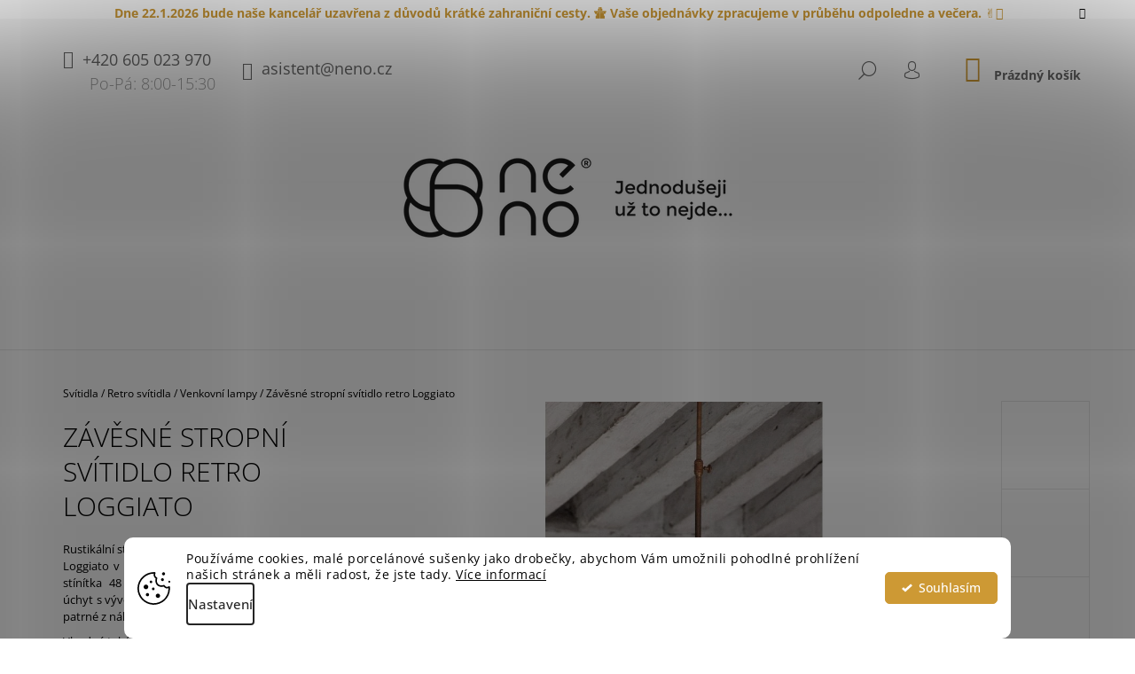

--- FILE ---
content_type: text/html; charset=utf-8
request_url: https://eshop.neno.cz/zavesne-stropni-svitidlo-retro-loggiato/
body_size: 34221
content:
<!doctype html><html lang="cs" dir="ltr" class="header-background-light external-fonts-loaded"><head><meta charset="utf-8" /><meta name="viewport" content="width=device-width,initial-scale=1" /><title>Závěsné stropní svítidlo retro Loggiato - NeNo design - 


Závit: žárovka E27, 15W LED
Krytí:&amp;nbsp; IP 40

&amp;nbsp;

</title><link rel="preconnect" href="https://cdn.myshoptet.com" /><link rel="dns-prefetch" href="https://cdn.myshoptet.com" /><link rel="preload" href="https://cdn.myshoptet.com/prj/dist/master/cms/libs/jquery/jquery-1.11.3.min.js" as="script" /><link href="https://cdn.myshoptet.com/prj/dist/master/cms/templates/frontend_templates/shared/css/font-face/open-sans.css" rel="stylesheet"><link href="https://cdn.myshoptet.com/prj/dist/master/shop/dist/font-shoptet-09.css.be95e2133ad7f561273a.css" rel="stylesheet"><script>
dataLayer = [];
dataLayer.push({'shoptet' : {
    "pageId": 885,
    "pageType": "productDetail",
    "currency": "CZK",
    "currencyInfo": {
        "decimalSeparator": ",",
        "exchangeRate": 1,
        "priceDecimalPlaces": 1,
        "symbol": "K\u010d",
        "symbolLeft": 0,
        "thousandSeparator": " "
    },
    "language": "cs",
    "projectId": 55792,
    "product": {
        "id": 1206,
        "guid": "c89fc356-3aea-11e7-ae76-0cc47a6c92bc",
        "hasVariants": true,
        "codes": [
            {
                "code": 8708
            }
        ],
        "name": "Z\u00e1v\u011bsn\u00e9 stropn\u00ed sv\u00edtidlo retro Loggiato",
        "appendix": "",
        "weight": 5.9400000000000004,
        "manufacturer": "ALDO BERNARDI",
        "manufacturerGuid": "1EF53321A3E76304B273DA0BA3DED3EE",
        "currentCategory": "Sv\u00edtidla a lampy | Retro sv\u00edtidla | Retro venkovn\u00ed lampy",
        "currentCategoryGuid": "505cf4e8-3634-11e7-ae76-0cc47a6c92bc",
        "defaultCategory": "Sv\u00edtidla a lampy | Retro sv\u00edtidla | Retro venkovn\u00ed lampy",
        "defaultCategoryGuid": "505cf4e8-3634-11e7-ae76-0cc47a6c92bc",
        "currency": "CZK",
        "priceWithVat": 24759
    },
    "stocks": [
        {
            "id": "ext",
            "title": "Sklad",
            "isDeliveryPoint": 0,
            "visibleOnEshop": 1
        }
    ],
    "cartInfo": {
        "id": null,
        "freeShipping": false,
        "freeShippingFrom": null,
        "leftToFreeGift": {
            "formattedPrice": "10 000 K\u010d",
            "priceLeft": 10000
        },
        "freeGift": false,
        "leftToFreeShipping": {
            "priceLeft": null,
            "dependOnRegion": null,
            "formattedPrice": null
        },
        "discountCoupon": [],
        "getNoBillingShippingPrice": {
            "withoutVat": 0,
            "vat": 0,
            "withVat": 0
        },
        "cartItems": [],
        "taxMode": "ORDINARY"
    },
    "cart": [],
    "customer": {
        "priceRatio": 1,
        "priceListId": 1,
        "groupId": null,
        "registered": false,
        "mainAccount": false
    }
}});
dataLayer.push({'cookie_consent' : {
    "marketing": "denied",
    "analytics": "denied"
}});
document.addEventListener('DOMContentLoaded', function() {
    shoptet.consent.onAccept(function(agreements) {
        if (agreements.length == 0) {
            return;
        }
        dataLayer.push({
            'cookie_consent' : {
                'marketing' : (agreements.includes(shoptet.config.cookiesConsentOptPersonalisation)
                    ? 'granted' : 'denied'),
                'analytics': (agreements.includes(shoptet.config.cookiesConsentOptAnalytics)
                    ? 'granted' : 'denied')
            },
            'event': 'cookie_consent'
        });
    });
});
</script>

<!-- Google Tag Manager -->
<script>(function(w,d,s,l,i){w[l]=w[l]||[];w[l].push({'gtm.start':
new Date().getTime(),event:'gtm.js'});var f=d.getElementsByTagName(s)[0],
j=d.createElement(s),dl=l!='dataLayer'?'&l='+l:'';j.async=true;j.src=
'https://www.googletagmanager.com/gtm.js?id='+i+dl;f.parentNode.insertBefore(j,f);
})(window,document,'script','dataLayer','GTM-K24VWZ8');</script>
<!-- End Google Tag Manager -->

<meta property="og:type" content="website"><meta property="og:site_name" content="eshop.neno.cz"><meta property="og:url" content="https://eshop.neno.cz/zavesne-stropni-svitidlo-retro-loggiato/"><meta property="og:title" content="Závěsné stropní svítidlo retro Loggiato - NeNo design - 


Závit: žárovka E27, 15W LED
Krytí:&amp;nbsp; IP 40

&amp;nbsp;

"><meta name="author" content="NeNo design"><meta name="web_author" content="Shoptet.cz"><meta name="dcterms.rightsHolder" content="eshop.neno.cz"><meta name="robots" content="index,follow"><meta property="og:image" content="https://cdn.myshoptet.com/usr/eshop.neno.cz/user/shop/big/1206_loggiato1.jpg?591c2555"><meta property="og:description" content="Závěsné stropní svítidlo retro Loggiato. Rustikální stropní celomosazné závěsné retro svítidlo Linea Loggiato v povrchové úpravě patinovaná mosaz. Průměr stínítka 48 cm. Svítidlo má nastavitelnou tyč a stropní úchyt s vývody pro trubkovou instalaci. Další rozměry jsou patrné z nákresu v galerii. 
Vhodné také pro…"><meta name="description" content="Závěsné stropní svítidlo retro Loggiato. Rustikální stropní celomosazné závěsné retro svítidlo Linea Loggiato v povrchové úpravě patinovaná mosaz. Průměr stínítka 48 cm. Svítidlo má nastavitelnou tyč a stropní úchyt s vývody pro trubkovou instalaci. Další rozměry jsou patrné z nákresu v galerii. 
Vhodné také pro…"><meta property="product:price:amount" content="24759"><meta property="product:price:currency" content="CZK"><style>:root {--color-primary: #cd9934;--color-primary-h: 40;--color-primary-s: 60%;--color-primary-l: 50%;--color-primary-hover: #000000;--color-primary-hover-h: 0;--color-primary-hover-s: 0%;--color-primary-hover-l: 0%;--color-secondary: #cd9934;--color-secondary-h: 40;--color-secondary-s: 60%;--color-secondary-l: 50%;--color-secondary-hover: #cd9934;--color-secondary-hover-h: 40;--color-secondary-hover-s: 60%;--color-secondary-hover-l: 50%;--color-tertiary: #656565;--color-tertiary-h: 0;--color-tertiary-s: 0%;--color-tertiary-l: 40%;--color-tertiary-hover: #000000;--color-tertiary-hover-h: 0;--color-tertiary-hover-s: 0%;--color-tertiary-hover-l: 0%;--color-header-background: #ffffff;--template-font: "Open Sans";--template-headings-font: "Open Sans";--header-background-url: none;--cookies-notice-background: #F8FAFB;--cookies-notice-color: #252525;--cookies-notice-button-hover: #27263f;--cookies-notice-link-hover: #3b3a5f;--templates-update-management-preview-mode-content: "Náhled aktualizací šablony je aktivní pro váš prohlížeč."}</style>
    
    <link href="https://cdn.myshoptet.com/prj/dist/master/shop/dist/main-09.less.d7bab9467edf97589f2f.css" rel="stylesheet" />
        
    <script>var shoptet = shoptet || {};</script>
    <script src="https://cdn.myshoptet.com/prj/dist/master/shop/dist/main-3g-header.js.05f199e7fd2450312de2.js"></script>
<!-- User include --><!-- api 1280(896) html code header -->
<link rel="stylesheet" href="https://cdn.myshoptet.com/usr/shoptet.tomashlad.eu/user/documents/extras/cookies-addon/screen.min.css?v0008">
<script>
    var shoptetakCookiesSettings={"useRoundingCorners":true,"cookiesImgPopup":false,"cookiesSize":"thin","cookiesOrientation":"horizontal","cookiesImg":true,"buttonBg":true,"showPopup":false};

    var body=document.getElementsByTagName("body")[0];

    const rootElement = document.documentElement;

    rootElement.classList.add("st-cookies-v2");

    if (shoptetakCookiesSettings.useRoundingCorners) {
        rootElement.classList.add("st-cookies-corners");
    }
    if (shoptetakCookiesSettings.cookiesImgPopup) {
        rootElement.classList.add("st-cookies-popup-img");
    }
    if (shoptetakCookiesSettings.cookiesImg) {
        rootElement.classList.add("st-cookies-img");
    }
    if (shoptetakCookiesSettings.buttonBg) {
        rootElement.classList.add("st-cookies-btn");
    }
    if (shoptetakCookiesSettings.cookiesSize) {
        if (shoptetakCookiesSettings.cookiesSize === 'thin') {
            rootElement.classList.add("st-cookies-thin");
        }
        if (shoptetakCookiesSettings.cookiesSize === 'middle') {
            rootElement.classList.add("st-cookies-middle");
        }
        if (shoptetakCookiesSettings.cookiesSize === 'large') {
            rootElement.classList.add("st-cookies-large");
        }
    }
    if (shoptetakCookiesSettings.cookiesOrientation) {
        if (shoptetakCookiesSettings.cookiesOrientation === 'vertical') {
            rootElement.classList.add("st-cookies-vertical");
        }
    }
</script>


<!-- service 1603(1193) html code header -->
<style>
.mobile .p-thumbnail:not(.highlighted):hover::before {
    opacity: 0 !important;
}
</style>
<!-- service 417(71) html code header -->
<style>
@media screen and (max-width: 767px) {
body.sticky-mobile:not(.paxio-merkur):not(.venus) .dropdown {display: none !important;}
body.sticky-mobile:not(.paxio-merkur):not(.venus) .languagesMenu{right: 98px; position: absolute;}
body.sticky-mobile:not(.paxio-merkur):not(.venus) .languagesMenu .caret{display: none !important;}
body.sticky-mobile:not(.paxio-merkur):not(.venus) .languagesMenu.open .languagesMenu__content {display: block;right: 0;left: auto;}
.template-12 #header .site-name {max-width: 40% !important;}
}
@media screen and (-ms-high-contrast: active), (-ms-high-contrast: none) {
.template-12 #header {position: fixed; width: 100%;}
.template-12 #content-wrapper.content-wrapper{padding-top: 80px;}
}
.sticky-mobile #header-image{display: none;}
@media screen and (max-width: 640px) {
.template-04.sticky-mobile #header-cart{position: fixed;top: 3px;right: 92px;}
.template-04.sticky-mobile #header-cart::before {font-size: 32px;}
.template-04.sticky-mobile #header-cart strong{display: none;}
}
@media screen and (min-width: 641px) {
.dklabGarnet #main-wrapper {overflow: visible !important;}
}
.dklabGarnet.sticky-mobile #logo img {top: 0 !important;}
@media screen and (min-width: 768px){
.top-navigation-bar .site-name {display: none;}
}
/*NOVÁ VERZE MOBILNÍ HLAVIČKY*/
@media screen and (max-width: 767px){
.scrolled-down body:not(.ordering-process):not(.search-window-visible) .top-navigation-bar {transform: none !important;}
.scrolled-down body:not(.ordering-process):not(.search-window-visible) #header .site-name {transform: none !important;}
.scrolled-down body:not(.ordering-process):not(.search-window-visible) #header .cart-count {transform: none !important;}
.scrolled-down #header {transform: none !important;}

body.template-11.mobile-header-version-1:not(.paxio-merkur):not(.venus) .top-navigation-bar .site-name{display: none !important;}
body.template-11.mobile-header-version-1:not(.paxio-merkur):not(.venus) #header .cart-count {top: -39px !important;position: absolute !important;}
.template-11.sticky-mobile.mobile-header-version-1 .responsive-tools > a[data-target="search"] {visibility: visible;}
.template-12.mobile-header-version-1 #header{position: fixed !important;}
.template-09.mobile-header-version-1.sticky-mobile .top-nav .subnav-left {visibility: visible;}
}

/*Disco*/
@media screen and (min-width: 768px){
.template-13:not(.jupiter) #header, .template-14 #header{position: sticky;top: 0;z-index: 8;}
.template-14.search-window-visible #header{z-index: 9999;}
body.navigation-hovered::before {z-index: 7;}
/*
.template-13 .top-navigation-bar{z-index: 10000;}
.template-13 .popup-widget {z-index: 10001;}
*/
.scrolled .template-13 #header, .scrolled .template-14 #header{box-shadow: 0 2px 10px rgba(0,0,0,0.1);}
.search-focused::before{z-index: 8;}
.top-navigation-bar{z-index: 9;position: relative;}
.paxio-merkur.top-navigation-menu-visible #header .search-form .form-control {z-index: 1;}
.paxio-merkur.top-navigation-menu-visible .search-form::before {z-index: 1;}
.scrolled .popup-widget.cart-widget {position: fixed;top: 68px !important;}

/* MERKUR */
.paxio-merkur.sticky-mobile.template-11 #oblibeneBtn{line-height: 70px !important;}
}


/* VENUS */
@media screen and (min-width: 768px){
.venus.sticky-mobile:not(.ordering-process) #header {position: fixed !important;width: 100%;transform: none !important;translate: none !important;box-shadow: 0 2px 10px rgba(0,0,0,0.1);visibility: visible !important;opacity: 1 !important;}
.venus.sticky-mobile:not(.ordering-process) .overall-wrapper{padding-top: 160px;}
.venus.sticky-mobile.type-index:not(.ordering-process) .overall-wrapper{padding-top: 85px;}
.venus.sticky-mobile:not(.ordering-process) #content-wrapper.content-wrapper {padding-top: 0 !important;}
}
@media screen and (max-width: 767px){
.template-14 .top-navigation-bar > .site-name{display: none !important;}
.template-14 #header .header-top .header-top-wrapper .site-name{margin: 0;}
}
/* JUPITER */
@media screen and (max-width: 767px){
.scrolled-down body.jupiter:not(.ordering-process):not(.search-window-visible) #header .site-name {-webkit-transform: translateX(-50%) !important;transform: translateX(-50%) !important;}
}
@media screen and (min-width: 768px){
.jupiter.sticky-header #header::after{display: none;}
.jupiter.sticky-header #header{position: fixed; top: 0; width: 100%;z-index: 99;}
.jupiter.sticky-header.ordering-process #header{position: relative;}
.jupiter.sticky-header .overall-wrapper{padding-top: 182px;}
.jupiter.sticky-header.ordering-process .overall-wrapper{padding-top: 0;}
.jupiter.sticky-header #header .header-top {height: 80px;}
}
</style>
<!-- service 1280(896) html code header -->
<style>
.st-cookies-v2.st-cookies-btn .shoptak-carbon .siteCookies .siteCookies__form .siteCookies__buttonWrap button[value=all] {
margin-left: 10px;
}
@media (max-width: 768px) {
.st-cookies-v2.st-cookies-btn .shoptak-carbon .siteCookies .siteCookies__form .siteCookies__buttonWrap button[value=all] {
margin-left: 0px;
}
.st-cookies-v2 .shoptak-carbon .siteCookies.siteCookies--dark .siteCookies__form .siteCookies__buttonWrap button[value=reject] {
margin: 0 10px;
}
}
@media only screen and (max-width: 768px) {
 .st-cookies-v2 .siteCookies .siteCookies__form .siteCookies__buttonWrap .js-cookies-settings[value=all], .st-cookies-v2 .siteCookies .siteCookies__form .siteCookies__buttonWrap button[value=all] {   
  margin: 0 auto 10px auto;
 }
 .st-cookies-v2 .siteCookies.siteCookies--center {
  bottom: unset;
  top: 50%;
  transform: translate(-50%, -50%);
  width: 90%;
 }
}
</style>
<!-- project html code header -->
<meta name="seznam-wmt" content="flrGKuoB1E9iiGToBKTpfISAlLuJmraI" />
<link rel="stylesheet" href="/user/documents/randomref.css?2.27" />
<link rel="stylesheet" href="https://www.designloga.cz/kody/neno.css?v9" />
<style>
.vsechnyclacky a{margin-top:0;}
.st-cookies-v2.st-cookies-img .siteCookies:before {background-image: url(https://eshop.neno.cz/user/documents/upload/Pomocne/cookie-bite-icon.svg);}
</style>
<!-- /User include --><link rel="shortcut icon" href="/favicon.ico" type="image/x-icon" /><link rel="canonical" href="https://eshop.neno.cz/zavesne-stropni-svitidlo-retro-loggiato/" />    <!-- Global site tag (gtag.js) - Google Analytics -->
    <script async src="https://www.googletagmanager.com/gtag/js?id=G-42KS0XVJBF"></script>
    <script>
        
        window.dataLayer = window.dataLayer || [];
        function gtag(){dataLayer.push(arguments);}
        

                    console.debug('default consent data');

            gtag('consent', 'default', {"ad_storage":"denied","analytics_storage":"denied","ad_user_data":"denied","ad_personalization":"denied","wait_for_update":500});
            dataLayer.push({
                'event': 'default_consent'
            });
        
        gtag('js', new Date());

                gtag('config', 'UA-10174635-5', { 'groups': "UA" });
        
                gtag('config', 'G-42KS0XVJBF', {"groups":"GA4","send_page_view":false,"content_group":"productDetail","currency":"CZK","page_language":"cs"});
        
                gtag('config', 'AW-965110237', {"allow_enhanced_conversions":true});
        
        
        
        
        
                    gtag('event', 'page_view', {"send_to":"GA4","page_language":"cs","content_group":"productDetail","currency":"CZK"});
        
                gtag('set', 'currency', 'CZK');

        gtag('event', 'view_item', {
            "send_to": "UA",
            "items": [
                {
                    "id": "8708",
                    "name": "Z\u00e1v\u011bsn\u00e9 stropn\u00ed sv\u00edtidlo retro Loggiato",
                    "category": "Sv\u00edtidla a lampy \/ Retro sv\u00edtidla \/ Retro venkovn\u00ed lampy",
                                        "brand": "ALDO BERNARDI",
                                                            "variant": "Proveden\u00ed: patinovan\u00e1 mosaz, \u017d\u00e1rovka\/patice: E27",
                                        "price": 20462
                }
            ]
        });
        
        
        
        
        
                    gtag('event', 'view_item', {"send_to":"GA4","page_language":"cs","content_group":"productDetail","value":20462,"currency":"CZK","items":[{"item_id":"8708","item_name":"Z\u00e1v\u011bsn\u00e9 stropn\u00ed sv\u00edtidlo retro Loggiato","item_brand":"ALDO BERNARDI","item_category":"Sv\u00edtidla a lampy","item_category2":"Retro sv\u00edtidla","item_category3":"Retro venkovn\u00ed lampy","item_variant":"8708~Proveden\u00ed: patinovan\u00e1 mosaz, \u017d\u00e1rovka\/patice: E27","price":20462,"quantity":1,"index":0}]});
        
        
        
        
        
        
        
        document.addEventListener('DOMContentLoaded', function() {
            if (typeof shoptet.tracking !== 'undefined') {
                for (var id in shoptet.tracking.bannersList) {
                    gtag('event', 'view_promotion', {
                        "send_to": "UA",
                        "promotions": [
                            {
                                "id": shoptet.tracking.bannersList[id].id,
                                "name": shoptet.tracking.bannersList[id].name,
                                "position": shoptet.tracking.bannersList[id].position
                            }
                        ]
                    });
                }
            }

            shoptet.consent.onAccept(function(agreements) {
                if (agreements.length !== 0) {
                    console.debug('gtag consent accept');
                    var gtagConsentPayload =  {
                        'ad_storage': agreements.includes(shoptet.config.cookiesConsentOptPersonalisation)
                            ? 'granted' : 'denied',
                        'analytics_storage': agreements.includes(shoptet.config.cookiesConsentOptAnalytics)
                            ? 'granted' : 'denied',
                                                                                                'ad_user_data': agreements.includes(shoptet.config.cookiesConsentOptPersonalisation)
                            ? 'granted' : 'denied',
                        'ad_personalization': agreements.includes(shoptet.config.cookiesConsentOptPersonalisation)
                            ? 'granted' : 'denied',
                        };
                    console.debug('update consent data', gtagConsentPayload);
                    gtag('consent', 'update', gtagConsentPayload);
                    dataLayer.push(
                        { 'event': 'update_consent' }
                    );
                }
            });
        });
    </script>
</head><body class="desktop id-885 in-retro-venkovni-lampy template-09 type-product type-detail one-column-body columns-3 ums_forms_redesign--off ums_a11y_category_page--on ums_discussion_rating_forms--off ums_flags_display_unification--on ums_a11y_login--on mobile-header-version-0"><noscript>
    <style>
        #header {
            padding-top: 0;
            position: relative !important;
            top: 0;
        }
        .header-navigation {
            position: relative !important;
        }
        .overall-wrapper {
            margin: 0 !important;
        }
        body:not(.ready) {
            visibility: visible !important;
        }
    </style>
    <div class="no-javascript">
        <div class="no-javascript__title">Musíte změnit nastavení vašeho prohlížeče</div>
        <div class="no-javascript__text">Podívejte se na: <a href="https://www.google.com/support/bin/answer.py?answer=23852">Jak povolit JavaScript ve vašem prohlížeči</a>.</div>
        <div class="no-javascript__text">Pokud používáte software na blokování reklam, může být nutné povolit JavaScript z této stránky.</div>
        <div class="no-javascript__text">Děkujeme.</div>
    </div>
</noscript>

        <div id="fb-root"></div>
        <script>
            window.fbAsyncInit = function() {
                FB.init({
                    autoLogAppEvents : true,
                    xfbml            : true,
                    version          : 'v24.0'
                });
            };
        </script>
        <script async defer crossorigin="anonymous" src="https://connect.facebook.net/cs_CZ/sdk.js#xfbml=1&version=v24.0"></script>
<!-- Google Tag Manager (noscript) -->
<noscript><iframe src="https://www.googletagmanager.com/ns.html?id=GTM-K24VWZ8"
height="0" width="0" style="display:none;visibility:hidden"></iframe></noscript>
<!-- End Google Tag Manager (noscript) -->

    <div class="siteCookies siteCookies--bottom siteCookies--light js-siteCookies" role="dialog" data-testid="cookiesPopup" data-nosnippet>
        <div class="siteCookies__form">
            <div class="siteCookies__content">
                <div class="siteCookies__text">
                    Používáme cookies, malé porcelánové sušenky jako drobečky, abychom Vám umožnili pohodlné prohlížení našich stránek a měli radost, že jste tady. <a href="/podminky-ochrany-osobnich-udaju/" target="_blank" rel="noopener noreferrer">Více informací</a>
                </div>
                <p class="siteCookies__links">
                    <button class="siteCookies__link js-cookies-settings" aria-label="Nastavení cookies" data-testid="cookiesSettings">Nastavení</button>
                </p>
            </div>
            <div class="siteCookies__buttonWrap">
                                <button class="siteCookies__button js-cookiesConsentSubmit" value="all" aria-label="Přijmout cookies" data-testid="buttonCookiesAccept">Souhlasím</button>
            </div>
        </div>
        <script>
            document.addEventListener("DOMContentLoaded", () => {
                const siteCookies = document.querySelector('.js-siteCookies');
                document.addEventListener("scroll", shoptet.common.throttle(() => {
                    const st = document.documentElement.scrollTop;
                    if (st > 1) {
                        siteCookies.classList.add('siteCookies--scrolled');
                    } else {
                        siteCookies.classList.remove('siteCookies--scrolled');
                    }
                }, 100));
            });
        </script>
    </div>
<a href="#content" class="skip-link sr-only">Přejít na obsah</a><div class="overall-wrapper"><div class="site-msg information"><div class="container"><div class="text">Dne 22.1.2026 bude naše kancelář uzavřena z důvodů krátké zahraniční cesty. 🛣️ Vaše objednávky zpracujeme v průběhu odpoledne a večera. ✌🏻</div><div class="close js-close-information-msg"></div></div></div><div class="user-action">    <dialog id="login" class="dialog dialog--modal dialog--fullscreen js-dialog--modal" aria-labelledby="loginHeading">
        <div class="dialog__close dialog__close--arrow">
                        <button type="button" class="btn toggle-window-arr" data-dialog-close data-testid="backToShop">Zpět <span>do obchodu</span></button>
            </div>
        <div class="dialog__wrapper">
            <div class="dialog__content dialog__content--form">
                <div class="dialog__header">
                    <h2 id="loginHeading" class="dialog__heading dialog__heading--login">Přihlášení k vašemu účtu</h2>
                </div>
                <div id="customerLogin" class="dialog__body">
                    <form action="/action/Customer/Login/" method="post" id="formLoginIncluded" class="csrf-enabled formLogin" data-testid="formLogin"><input type="hidden" name="referer" value="" /><div class="form-group"><div class="input-wrapper email js-validated-element-wrapper no-label"><input type="email" name="email" class="form-control" autofocus placeholder="E-mailová adresa (např. jan@novak.cz)" data-testid="inputEmail" autocomplete="email" required /></div></div><div class="form-group"><div class="input-wrapper password js-validated-element-wrapper no-label"><input type="password" name="password" class="form-control" placeholder="Heslo" data-testid="inputPassword" autocomplete="current-password" required /><span class="no-display">Nemůžete vyplnit toto pole</span><input type="text" name="surname" value="" class="no-display" /></div></div><div class="form-group"><div class="login-wrapper"><button type="submit" class="btn btn-secondary btn-text btn-login" data-testid="buttonSubmit">Přihlásit se</button><div class="password-helper"><a href="/registrace/" data-testid="signup" rel="nofollow">Nová registrace</a><a href="/klient/zapomenute-heslo/" rel="nofollow">Zapomenuté heslo</a></div></div></div></form>
                </div>
            </div>
        </div>
    </dialog>
</div><header id="header"><div class="container navigation-wrapper">
            <div class="top-nav">
    <a href="tel:+420605023970" class="project-phone" aria-label="Zavolat na +420605023970" data-testid="contactboxPhone"><span>+420 605 023 970</span></a><a href="mailto:asistent@neno.cz" class="project-email" data-testid="contactboxEmail"><span>asistent@neno.cz</span></a>
    <ul class="nav-list top-nav-right">
        <li class="subnav-left">
            <ul class="nav-list top-nav-bar">
                <li>
                    <a href="#" class="btn btn-icon btn-plain toggle-window icon-search" data-target="search" data-testid="linkSearchIcon">
                        <span class="sr-only">Hledat</span>
                    </a>
                </li>

                                    <li class="top-nav-login">
                        
        <button class="btn btn-icon btn-plain icon-login top-nav-button top-nav-button-login" type="button" data-dialog-id="login" aria-haspopup="dialog" aria-controls="login" data-testid="signin">
            <span class="sr-only">Přihlášení</span>
        </button>
                        </li>
                
                <li class="top-nav-currency">
                                    </li>
            </ul>
        </li>

        <li class="subnav-right">
            <div class="nav-list navigation-buttons">
                    
    <a href="/kosik/" class="btn btn-icon toggle-window cart-count" data-target="cart" data-testid="headerCart" rel="nofollow" aria-haspopup="dialog" aria-expanded="false" aria-controls="cart-widget">
        
                <span class="sr-only">Nákupní košík</span>
        
            <span class="cart-price visible-lg-inline-block" data-testid="headerCartPrice">
                                    Prázdný košík                            </span>
        
    
            </a>
                <a href="#" class="btn btn-icon toggle-window toggle-window menu-trigger" data-target="navigation" data-testid="hamburgerMenu">
                    <span class="sr-only">Menu</span>
                </a>
            </div>
        </li>
    </ul>
</div>
        <div class="site-name"><a href="/" data-testid="linkWebsiteLogo"><img src="https://cdn.myshoptet.com/usr/eshop.neno.cz/user/logos/neno_logotyp_01-5.png" alt="NeNo design" fetchpriority="low" /></a></div>        <nav id="navigation" aria-label="Hlavní menu" data-collapsible="true"><div class="navigation-in menu"><ul class="menu-level-1" role="menubar" data-testid="headerMenuItems"><li class="menu-item-891" role="none"><a href="/vyprodej-sezonnich-produktu/" data-testid="headerMenuItem" role="menuitem" aria-expanded="false"><b>VÝPRODEJ</b></a></li>
<li class="menu-item-858" role="none"><a href="/top-produkty/" data-testid="headerMenuItem" role="menuitem" aria-expanded="false"><b>TOP PRODUKTY</b></a></li>
<li class="menu-item-789 ext" role="none"><a href="/vypinace-a-zasuvky/" data-testid="headerMenuItem" role="menuitem" aria-haspopup="true" aria-expanded="false"><b>Vypínače a zásuvky</b><span class="submenu-arrow"></span></a><ul class="menu-level-2" aria-label="Vypínače a zásuvky" tabindex="-1" role="menu"><li class="menu-item-790" role="none"><a href="/retro-vypinace/" data-image="https://cdn.myshoptet.com/usr/eshop.neno.cz/user/categories/thumb/30-306-21-2_full.jpg" data-testid="headerMenuItem" role="menuitem"><span>Retro vypínače</span></a>
                        </li><li class="menu-item-811" role="none"><a href="/moderni-designove-vypinace-a-zasuvky/" data-image="https://cdn.myshoptet.com/usr/eshop.neno.cz/user/categories/thumb/33_308_13_2.jpg" data-testid="headerMenuItem" role="menuitem"><span>Designové vypínače</span></a>
                        </li><li class="menu-item-966" role="none"><a href="/-zakazkove-produkty-font-barcelona-/" data-image="https://cdn.myshoptet.com/usr/eshop.neno.cz/user/categories/thumb/a.jpg" data-testid="headerMenuItem" role="menuitem"><span>Zakázkové vypínače </span></a>
                        </li></ul></li>
<li class="menu-item-909 ext" role="none"><a href="/svitidla-a-lampy/" data-testid="headerMenuItem" role="menuitem" aria-haspopup="true" aria-expanded="false"><b>Svítidla</b><span class="submenu-arrow"></span></a><ul class="menu-level-2" aria-label="Svítidla" tabindex="-1" role="menu"><li class="menu-item-852" role="none"><a href="/retro-svitidla/" data-image="https://cdn.myshoptet.com/usr/eshop.neno.cz/user/categories/thumb/tesa01.jpg" data-testid="headerMenuItem" role="menuitem"><span>Retro svítidla</span></a>
                        </li><li class="menu-item-757" role="none"><a href="/designova-svitidla-lampy/" data-image="https://cdn.myshoptet.com/usr/eshop.neno.cz/user/categories/thumb/illustri_5.jpg" data-testid="headerMenuItem" role="menuitem"><span>Designová svítidla</span></a>
                        </li></ul></li>
<li class="menu-item-918 ext" role="none"><a href="/zakazkove-produkty/" data-testid="headerMenuItem" role="menuitem" aria-haspopup="true" aria-expanded="false"><b>Zákázkové produkty</b><span class="submenu-arrow"></span></a><ul class="menu-level-2" aria-label="Zákázkové produkty" tabindex="-1" role="menu"><li class="" role="none"><a href="https://eshop.neno.cz/zakazkove-svetelne-sestavy/" data-image="https://cdn.myshoptet.com/usr/eshop.neno.cz/user/articles/images/modulare_i_quatre.jpg" data-testid="headerMenuItem" role="menuitem"><span>Zakázková svítidla</span></a>
                        </li><li class="" role="none"><a href="https://eshop.neno.cz/zakazkove-produkty-font-barcelona/" data-image="https://cdn.myshoptet.com/usr/eshop.neno.cz/user/articles/images/5dot1esw4.jpg" data-testid="headerMenuItem" role="menuitem"><span>Zakázkové vypínače</span></a>
                        </li></ul></li>
<li class="menu-item-847 ext" role="none"><a href="/poradna-faq/" data-testid="headerMenuItem" role="menuitem" aria-haspopup="true" aria-expanded="false"><b>INFO a KONTAKT</b><span class="submenu-arrow"></span></a><ul class="menu-level-2" aria-label="INFO a KONTAKT" tabindex="-1" role="menu"><li class="" role="none"><a href="https://eshop.neno.cz/blog/" data-image="https://cdn.myshoptet.com/usr/eshop.neno.cz/user/articles/images/business-1209705_1920.jpeg" data-testid="headerMenuItem" role="menuitem"><span>BLOG</span></a>
                        </li><li class="" role="none"><a href="https://eshop.neno.cz/poradna-faq/reklamace/" data-image="https://cdn.myshoptet.com/usr/eshop.neno.cz/user/articles/images/reklamace.png" data-testid="headerMenuItem" role="menuitem"><span>Reklamace a vrácení zboží</span></a>
                        </li><li class="" role="none"><a href="/poradna-faq/faq/" data-image="https://cdn.myshoptet.com/usr/eshop.neno.cz/user/articles/images/questions-1014060_1920.jpg" data-testid="headerMenuItem" role="menuitem"><span>Nejčastější dotazy na zapojení vypínačů a osazení v elekroinstalaci</span></a>
                        </li><li class="" role="none"><a href="/poradna-faq/schemata-zapojeni-vypinacu-fontini/" data-image="https://cdn.myshoptet.com/usr/eshop.neno.cz/user/articles/images/blueprints-1837238_1920.jpg" data-testid="headerMenuItem" role="menuitem"><span>Zapojení schodišťového vypínače pro laiky a taky další rady</span></a>
                        </li><li class="" role="none"><a href="https://eshop.neno.cz/kontakty/" data-image="https://cdn.myshoptet.com/usr/eshop.neno.cz/user/articles/images/neno_logotyp_01.png" data-testid="headerMenuItem" role="menuitem"><span>Kontakt</span></a>
                        </li><li class="" role="none"><a href="https://eshop.neno.cz/katalogy/" data-image="https://cdn.myshoptet.com/usr/eshop.neno.cz/user/articles/images/katalogy.jpg" data-testid="headerMenuItem" role="menuitem"><span>Katalogy</span></a>
                        </li><li class="" role="none"><a href="/poradna-faq/eticky-kodex-firmy-neno-design-ltd/" data-image="https://cdn.myshoptet.com/usr/eshop.neno.cz/user/articles/images/ethics-2110558_1920.jpg" data-testid="headerMenuItem" role="menuitem"><span>Etický kodex </span></a>
                        </li></ul></li>
<li class="appended-category menu-item-933" role="none"><a href="/novinky/"><b>NOVINKY</b></a></li><li class="appended-category menu-item-861" role="none"><a href="/skladem/"><b>SKLADEM</b></a></li><li class="appended-category menu-item-830" role="none"><a href="/interierove-doplnky/"><b>Interiérové doplňky</b></a></li><li class="appended-category menu-item-827" role="none"><a href="/darkove-predmety/"><b>Dárkové předměty</b></a></li><li class="ext" id="nav-manufacturers" role="none"><a href="https://eshop.neno.cz/znacka/" data-testid="brandsText" role="menuitem"><b>Značky</b><span class="submenu-arrow"></span></a><ul class="menu-level-2" role="menu"><li role="none"><a href="/ummo/" data-testid="brandName" role="menuitem"><span>UMMO</span></a></li></ul>
</li></ul>
    </div><span class="navigation-close"></span></nav><div class="menu-helper" data-testid="hamburgerMenu"><span>Více</span></div>
    </div></header><!-- / header -->

    

<div id="content-wrapper" class="container content-wrapper">
    
                                <div class="breadcrumbs navigation-home-icon-wrapper" itemscope itemtype="https://schema.org/BreadcrumbList">
                                                                            <span id="navigation-first" data-basetitle="NeNo design" itemprop="itemListElement" itemscope itemtype="https://schema.org/ListItem">
                <a href="/" itemprop="item" class="navigation-home-icon"><span class="sr-only" itemprop="name">Domů</span></a>
                <span class="navigation-bullet">/</span>
                <meta itemprop="position" content="1" />
            </span>
                                <span id="navigation-1" itemprop="itemListElement" itemscope itemtype="https://schema.org/ListItem">
                <a href="/svitidla-a-lampy/" itemprop="item" data-testid="breadcrumbsSecondLevel"><span itemprop="name">Svítidla</span></a>
                <span class="navigation-bullet">/</span>
                <meta itemprop="position" content="2" />
            </span>
                                <span id="navigation-2" itemprop="itemListElement" itemscope itemtype="https://schema.org/ListItem">
                <a href="/retro-svitidla/" itemprop="item" data-testid="breadcrumbsSecondLevel"><span itemprop="name">Retro svítidla</span></a>
                <span class="navigation-bullet">/</span>
                <meta itemprop="position" content="3" />
            </span>
                                <span id="navigation-3" itemprop="itemListElement" itemscope itemtype="https://schema.org/ListItem">
                <a href="/retro-venkovni-lampy/" itemprop="item" data-testid="breadcrumbsSecondLevel"><span itemprop="name">Venkovní lampy</span></a>
                <span class="navigation-bullet">/</span>
                <meta itemprop="position" content="4" />
            </span>
                                            <span id="navigation-4" itemprop="itemListElement" itemscope itemtype="https://schema.org/ListItem" data-testid="breadcrumbsLastLevel">
                <meta itemprop="item" content="https://eshop.neno.cz/zavesne-stropni-svitidlo-retro-loggiato/" />
                <meta itemprop="position" content="5" />
                <span itemprop="name" data-title="Závěsné stropní svítidlo retro Loggiato">Závěsné stropní svítidlo retro Loggiato <span class="appendix"></span></span>
            </span>
            </div>
            
    <div class="content-wrapper-in">
                <main id="content" class="content wide">
                            <div class="row">

    <div class="col-lg-12">

                                                                    
<div class="p-detail" itemscope itemtype="https://schema.org/Product">

    
    <meta itemprop="name" content="Závěsné stropní svítidlo retro Loggiato" />
    <meta itemprop="category" content="Úvodní stránka &gt; Svítidla &gt; Retro svítidla &gt; Venkovní lampy &gt; Závěsné stropní svítidlo retro Loggiato" />
    <meta itemprop="url" content="https://eshop.neno.cz/zavesne-stropni-svitidlo-retro-loggiato/" />
    <meta itemprop="image" content="https://cdn.myshoptet.com/usr/eshop.neno.cz/user/shop/big/1206_loggiato1.jpg?591c2555" />
            <meta itemprop="description" content="Rustikální stropní celomosazné závěsné retro svítidlo&amp;nbsp;Linea Loggiato v povrchové úpravě patinovaná mosaz. Průměr stínítka 48 cm. Svítidlo má nastavitelnou tyč a stropní úchyt s vývody pro trubkovou instalaci. Další rozměry jsou patrné z nákresu v galerii.&amp;nbsp;
Vhodné také pro venkovní použití.
Cena svítidla je uvedena včetně recyklačního příspěvku dle Zákona 555/2019.
Obrázek je pouze ilustrativní.&amp;nbsp;
Pevné části u tohoto typu svítidla jako stropní úchyt a nosné tyče či řetězy jsou vyráběny odléváním mosazi, hladká stínítka pak tvarováním surového mosazného plechu do formy a jeho následným pískováním, proto se mohou od konstrukce mírně barevně odlišovat. Mosazné stínítko a obecně mosaz je ovšem materiál, který na vzduchu pracuje, tmavne a prokresluje se až do zelenkavých odstínů, takže velmi brzy získává patinovaný nádech.
Toto svítidlo lze kombinovat s vypínači Fontini." />
                <span class="js-hidden" itemprop="manufacturer" itemscope itemtype="https://schema.org/Organization">
            <meta itemprop="name" content="ALDO BERNARDI" />
        </span>
        <span class="js-hidden" itemprop="brand" itemscope itemtype="https://schema.org/Brand">
            <meta itemprop="name" content="ALDO BERNARDI" />
        </span>
                                                                <div class="p-detail-inner">

                <div class="row">
                    <div class="col-md-4">
                        <h1>  Závěsné stropní svítidlo retro Loggiato</h1>

                        
                    </div>

                    <div class="col-md-8 pull-right detail-img p-image-wrapper">
                        <div class="row">
                                                                                                                    <div class="p-image image col-sm-10" style="">
                                                                    


                                

                                
<a href="https://cdn.myshoptet.com/usr/eshop.neno.cz/user/shop/big/1206_loggiato1.jpg?591c2555" class="p-main-image" data-testid="mainImage"><img src="https://cdn.myshoptet.com/usr/eshop.neno.cz/user/shop/big/1206_loggiato1.jpg?591c2555" alt="loggiato1" width="1024" height="768"  fetchpriority="high" />
</a>
                                

    

                            </div>
                        </div>
                        
    <div class="col-sm-12 p-thumbnails-wrapper">

        <div class="p-thumbnails">

            <div class="p-thumbnails-inner">

                <div>
                                                                                        <a href="https://cdn.myshoptet.com/usr/eshop.neno.cz/user/shop/big/1206_loggiato1.jpg?591c2555" class="p-thumbnail highlighted">
                            <img src="data:image/svg+xml,%3Csvg%20width%3D%22100%22%20height%3D%22100%22%20xmlns%3D%22http%3A%2F%2Fwww.w3.org%2F2000%2Fsvg%22%3E%3C%2Fsvg%3E" alt="loggiato1" width="100" height="100"  data-src="https://cdn.myshoptet.com/usr/eshop.neno.cz/user/shop/related/1206_loggiato1.jpg?591c2555" fetchpriority="low" />
                        </a>
                        <a href="https://cdn.myshoptet.com/usr/eshop.neno.cz/user/shop/big/1206_loggiato1.jpg?591c2555" class="cbox-gal" data-gallery="lightbox[gallery]" data-alt="loggiato1"></a>
                                                                    <a href="https://cdn.myshoptet.com/usr/eshop.neno.cz/user/shop/big/1206-2_b.jpg?591c25a4" class="p-thumbnail">
                            <img src="data:image/svg+xml,%3Csvg%20width%3D%22100%22%20height%3D%22100%22%20xmlns%3D%22http%3A%2F%2Fwww.w3.org%2F2000%2Fsvg%22%3E%3C%2Fsvg%3E" alt="b" width="100" height="100"  data-src="https://cdn.myshoptet.com/usr/eshop.neno.cz/user/shop/related/1206-2_b.jpg?591c25a4" fetchpriority="low" />
                        </a>
                        <a href="https://cdn.myshoptet.com/usr/eshop.neno.cz/user/shop/big/1206-2_b.jpg?591c25a4" class="cbox-gal" data-gallery="lightbox[gallery]" data-alt="b"></a>
                                                                    <a href="https://cdn.myshoptet.com/usr/eshop.neno.cz/user/shop/big/1206-1_loggiatonakres1.jpg?591c2555" class="p-thumbnail">
                            <img src="data:image/svg+xml,%3Csvg%20width%3D%22100%22%20height%3D%22100%22%20xmlns%3D%22http%3A%2F%2Fwww.w3.org%2F2000%2Fsvg%22%3E%3C%2Fsvg%3E" alt="loggiatonakres1" width="100" height="100"  data-src="https://cdn.myshoptet.com/usr/eshop.neno.cz/user/shop/related/1206-1_loggiatonakres1.jpg?591c2555" fetchpriority="low" />
                        </a>
                        <a href="https://cdn.myshoptet.com/usr/eshop.neno.cz/user/shop/big/1206-1_loggiatonakres1.jpg?591c2555" class="cbox-gal" data-gallery="lightbox[gallery]" data-alt="loggiatonakres1"></a>
                                                                    <a href="https://cdn.myshoptet.com/usr/eshop.neno.cz/user/shop/big/1206-3_zavesne-stropni-svitidlo-retro-loggiato.jpg?591c2648" class="p-thumbnail">
                            <img src="data:image/svg+xml,%3Csvg%20width%3D%22100%22%20height%3D%22100%22%20xmlns%3D%22http%3A%2F%2Fwww.w3.org%2F2000%2Fsvg%22%3E%3C%2Fsvg%3E" alt="Závěsné stropní svítidlo retro Loggiato" width="100" height="100"  data-src="https://cdn.myshoptet.com/usr/eshop.neno.cz/user/shop/related/1206-3_zavesne-stropni-svitidlo-retro-loggiato.jpg?591c2648" fetchpriority="low" />
                        </a>
                        <a href="https://cdn.myshoptet.com/usr/eshop.neno.cz/user/shop/big/1206-3_zavesne-stropni-svitidlo-retro-loggiato.jpg?591c2648" class="cbox-gal" data-gallery="lightbox[gallery]" data-alt="Závěsné stropní svítidlo retro Loggiato"></a>
                                    </div>

            </div>

            <a href="#" class="thumbnail-prev"></a>
            <a href="#" class="thumbnail-next"></a>

        </div>

    </div>

                    </div>

                    <div class="col-md-4 pull-left">
                                                    <div class="p-short-description" data-testid="productCardShortDescr">
                                <p style="text-align: justify;">Rustikální stropní celomosazné závěsné retro svítidlo&nbsp;Linea Loggiato v povrchové úpravě patinovaná mosaz. Průměr stínítka 48 cm. Svítidlo má nastavitelnou tyč a stropní úchyt s vývody<a href="/povrchova-instalace/" target="_blank" rel="noopener noreferrer"> pro trubkovou instalaci. </a>Další rozměry jsou patrné z nákresu v galerii.&nbsp;</p>
<p style="text-align: justify;">Vhodné také pro venkovní použití.</p>
<p style="text-align: justify;"><span>Cena svítidla je uvedena včetně recyklačního příspěvku dle Zákona 555/2019.</span></p>
<p style="text-align: justify;">Obrázek je pouze ilustrativní.&nbsp;</p>
<p style="text-align: justify;">Pevné části u tohoto typu svítidla jako stropní úchyt a nosné tyče či řetězy jsou vyráběny odléváním mosazi, hladká stínítka pak tvarováním surového mosazného plechu do formy a jeho následným pískováním, proto se mohou od konstrukce mírně barevně odlišovat. Mosazné stínítko a obecně mosaz je ovšem materiál, který na vzduchu pracuje, tmavne a prokresluje se až do zelenkavých odstínů, takže velmi brzy získává patinovaný nádech.</p>
<p style="text-align: justify;">Toto svítidlo lze <a href="/keramicke-vypinace-a-zasuvky/" target="_blank" rel="noopener noreferrer">kombinovat s vypínači Fontini</a>.</p>
                            </div>
                        
                        <form id="product-detail-form" action="/action/Cart/addCartItem/" class="pr-action csrf-enabled" method="post" data-testid="formProduct">
                            <meta itemprop="productID" content="1206" /><meta itemprop="identifier" content="c89fc356-3aea-11e7-ae76-0cc47a6c92bc" /><span itemprop="offers" itemscope itemtype="https://schema.org/Offer"><meta itemprop="sku" content="8708" /><link itemprop="availability" href="https://schema.org/OutOfStock" /><meta itemprop="url" content="https://eshop.neno.cz/zavesne-stropni-svitidlo-retro-loggiato/" /><meta itemprop="price" content="24759.00" /><meta itemprop="priceCurrency" content="CZK" /><link itemprop="itemCondition" href="https://schema.org/NewCondition" /><meta itemprop="warranty" content="2 roky" /></span><input type="hidden" name="productId" value="1206" /><input type="hidden" name="priceId" value="6972" /><input type="hidden" name="language" value="cs" />

                            
                            
                                                            
                                <div class="price row">
                                    <div class="col-md-12 shipping-availability">
                                                                                                                    </div>

                                    
                                    <div class="col-xs-12">
                                                                                                                        <strong class="price-final" data-testid="productCardPrice">
            <span class="price-final-holder">
                24 759 Kč
    
    
        <span class="pr-list-unit">
            /&nbsp;ks
    </span>
        </span>
    </strong>
                                            <span class="price-additional">
                                        20 462 Kč
            bez DPH                            </span>
                                            <span class="price-measure">
                    
                        </span>
                                        
                                    </div>

                                                                            <div class="order-availability col-xs-12 col-md-12">
                                                                                    </div>
                                    
                                    <div class="col-xs-12 spaced-small">
                                                                            </div>

                                                                        
                                </div>

                            
                        </form>

                                                    <a href="#variants" id="choose-variant" class="btn btn-conversion" data-toggle="tab" data-external="1" data-force-scroll="1">Zvolte variantu</a>
                        
                        
                        

                                            </div>

                </div>

            </div>

            
                        
                
    <div class="shp-tabs-wrapper p-detail-tabs-wrapper">
        <div class="row">
            <div class="col-sm-3 shp-tabs-row responsive-nav">
                <div class="shp-tabs-holder">
    <ul id="p-detail-tabs" class="shp-tabs p-detail-tabs visible-links" role="tablist">
                    <li class="shp-tab active" data-testid="tabVariants">
                <a href="#variants" class="shp-tab-link" role="tab" data-toggle="tab">Varianty</a>
            </li>
                                        <li class="shp-tab" data-testid="tabDescription">
                <a href="#description" class="shp-tab-link" role="tab" data-toggle="tab">Popis</a>
            </li>
                                                <li class="shp-tab" data-testid="tabRelatedProducts">
                <a href="#productsRelated" class="shp-tab-link" role="tab" data-toggle="tab">Související (7)</a>
            </li>
                                                                                                         <li class="shp-tab" data-testid="tabDiscussion">
                                <a href="#productDiscussion" class="shp-tab-link" role="tab" data-toggle="tab">Diskuze</a>
            </li>
                                        <li class="shp-tab" data-testid="tabBrand">
                <a href="#manufacturerDescription" class="shp-tab-link" role="tab" data-toggle="tab">Značka<span class="tab-manufacturer-name" data-testid="productCardBrandName"> ALDO BERNARDI</span></a>
            </li>
                                        <li class="shp-tab" data-testid="tabGpsr">
                <a href="#otherInformation" class="shp-tab-link" role="tab" data-toggle="tab">Ostatní informace</a>
            </li>
                        </ul>
</div>
            </div>
            <div class="col-sm-9 ">
                <div id="tab-content" class="tab-content">
                                                                    <div id="variants" class="tab-pane fade in active" role="tabpanel">
        <div class="variant-table">
                                            <div class="table-row" data-testid="productVariant">
            <div class="table-col variant-name-wrapper  col-xs-12">
                                    <div class="variant-image" data-testid="productVariantImage">
                                                                                            <a href="https://cdn.myshoptet.com/usr/eshop.neno.cz/user/shop/big/1206_loggiato1.jpg?591c2555" class="lightbox">
                                                <img src="data:image/svg+xml,%3Csvg%20width%3D%22100%22%20height%3D%22100%22%20xmlns%3D%22http%3A%2F%2Fwww.w3.org%2F2000%2Fsvg%22%3E%3C%2Fsvg%3E" alt="loggiato1" width="100" height="100"  data-src="https://cdn.myshoptet.com/usr/eshop.neno.cz/user/shop/related/1206_loggiato1.jpg?591c2555" fetchpriority="low" />
                                                    </a>
                                                                                    </div>
                
                <div>
                    <div class="variant-name" data-testid="productVariantName">
                        Provedení: patinovaná mosaz, Žárovka/patice: E27
                    </div>
                                            <span style="color:#f56b00">
                                                                                                <span class="show-tooltip acronym" title="U výrobce - termín dodání se pohybuje od 3-6 týdnů od úhrady vaší objednávky.">
                                        U výrobce
                                    </span>
                                                                                    </span>
                                                                                        | 8708
                                                                                        <div class="delivery-time" data-testid="deliveryTime">
                    <span class="delivery-time-label">Můžeme doručit do:</span>
                <span class="show-tooltip acronym" title="Skladovost položek a doručení zboží vám upřesníme do 24 hodin. Děkujeme.">
            26.2.2026
        </span>
    </div>
                                    </div>
            </div>
                                            <div class="table-col price col-xs-6">
                    <div class="variant-price-wrap">
                        <div class="price-final" data-testid="productVariantPrice">
                            24 759 Kč
                            
    
        <span class="pr-list-unit">
            /&nbsp;ks
    </span>
                            
                        </div>
                                                    <div class="price-additional">
                                20 462 Kč
                                                                    bez DPH                                                            </div>
                                            </div>
                </div>
                                    <div class="table-col cart col-xs-6">
                        <div class="variant-cart">
                            <form action="/action/Cart/addCartItem/" method="post" class="variant-submit csrf-enabled">
                                <fieldset>
                                    <input type="hidden" name="priceId" value="6972" />
                                    
<span class="quantity">
    <span
        class="increase-tooltip js-increase-tooltip"
        data-trigger="manual"
        data-container="body"
        data-original-title="Není možné zakoupit více než 9999 ks."
        aria-hidden="true"
        role="tooltip"
        data-testid="tooltip">
    </span>

    <span
        class="decrease-tooltip js-decrease-tooltip"
        data-trigger="manual"
        data-container="body"
        data-original-title="Minimální množství, které lze zakoupit, je 1 ks."
        aria-hidden="true"
        role="tooltip"
        data-testid="tooltip">
    </span>
    <label>
        <input
            type="number"
            name="amount"
            value="1"
            class="amount"
            autocomplete="off"
            data-decimals="0"
                        step="1"
            min="1"
            max="9999"
            aria-label="Množství"
            data-testid="cartAmount"/>
    </label>

    <button
        class="increase"
        type="button"
        aria-label="Zvýšit množství o 1"
        data-testid="increase">
            <span class="increase__sign">&plus;</span>
    </button>

    <button
        class="decrease"
        type="button"
        aria-label="Snížit množství o 1"
        data-testid="decrease">
            <span class="decrease__sign">&minus;</span>
    </button>
</span>
                                    <button type="submit" class="btn btn-plain btn-cart add-to-cart-button" data-testid="buttonAddToCart" aria-label="Do košíku Závěsné stropní svítidlo retro Loggiato Provedení: patinovaná mosaz, Žárovka/patice: E27"><span class="sr-only">Do košíku</span></button>
                                </fieldset>
                            </form>
                        </div>
                    </div>
                                    </div>
    </div>
    </div>
                                            <div id="description" class="tab-pane fade" role="tabpanel">

    <div class="row">
        <div class="descr-text col-md-8">
                            <div id="description" class="ui-tabs-panel ui-widget-content ui-corner-bottom">
<div id="tab-content">
<div id="description" class="ui-tabs-panel ui-widget-content ui-corner-bottom">
<p>Závit: žárovka E27, 15W LED</p>
<p>Krytí:&nbsp; IP 40</p>
</div>
<div class="clear">&nbsp;</div>
</div>
</div>
                    </div>
        <div class="descr-info col-md-4">
            <table>
                                    <tr>
                        <th>
                            Kód                        </th>
                        <td class="descr-info-code">
                                                                                                                                                                                                                                <span class="p-code">
        <span class="p-code-label">Kód:</span>
                    <span>8708</span>
            </span>
                                                    </td>
                    </tr>
                                    <tr>
        <th>
            <span class="row-header-label">
                Jméno značky<span class="row-header-label-colon">:</span>
            </span>
        </th>
        <td>
            <a href="/aldo-bernardi/" data-testid="productCardBrandName">ALDO BERNARDI</a>
        </td>
    </tr>
                <tr>
    <th>
        <span class="row-header-label">
            Kategorie<span class="row-header-label-colon">:</span>
        </span>
    </th>
    <td>
        <a href="/retro-venkovni-lampy/">Retro venkovní lampy</a>    </td>
</tr>
    <tr>
        <th>
            <span class="row-header-label">
                Záruka<span class="row-header-label-colon">:</span>
            </span>
        </th>
        <td>
            2 roky
        </td>
    </tr>
            </table>

            <div class="social-buttons-wrapper">
                <div class="link-icons" data-testid="productDetailActionIcons">
    <a href="#" class="link-icon print" title="Tisknout produkt"><span>Tisk</span></a>
    <a href="/zavesne-stropni-svitidlo-retro-loggiato:dotaz/" class="link-icon chat" title="Mluvit s prodejcem" rel="nofollow"><span>Zeptat se</span></a>
        </div>
                            </div>

        </div>
    </div>

</div>
                                                
    <div id="productsRelated" class="tab-pane fade" role="tabpanel">

        <div class="products products-block products-additional p-switchable">
            
    

        

    
<div class="product
            col-xs-12 col-sm-6 col-md-4
                            active
                                            related-sm-screen-show
                        "
    data-micro="product" data-micro-product-id="45" data-micro-identifier="caceb6ee-f258-11e4-8dbd-ac162d8a2454" data-testid="productItem">
    <div class="inner">
        <div class="img">
    <a href="/kovova-trubka-pro-kabely-ohnuta/">
        <img src="data:image/svg+xml,%3Csvg%20width%3D%22423%22%20height%3D%22318%22%20xmlns%3D%22http%3A%2F%2Fwww.w3.org%2F2000%2Fsvg%22%3E%3C%2Fsvg%3E" alt="Kovová trubka" data-micro-image="https://cdn.myshoptet.com/usr/eshop.neno.cz/user/shop/big/45_kovova-trubka.png?58ac6cf9" width="423" height="318"  data-src="https://cdn.myshoptet.com/usr/eshop.neno.cz/user/shop/detail/45_kovova-trubka.png?58ac6cf9" fetchpriority="low" />
    </a>

    

    

    <div class="flags flags-extra">
                  
                
                        </div>
</div>
                    
                <div class="descr">
    <a href="/kovova-trubka-pro-kabely-ohnuta/" class="name" data-micro="url">
        <span data-micro="name" data-testid="productCardName">
              Kovová trubka pro kabely ohnutá        </span>
    </a>

    
    <div class="prices row" data-micro="offer"
    data-micro-price="1333.90"
    data-micro-price-currency="CZK"
    data-micro-warranty="2 roky"
            data-micro-availability="https://schema.org/OutOfStock"
    >

        
                        <div class="col-xs-8 col-lg-12">
                                    <div class="price-additional">od 1 102,40 Kč&nbsp;bez DPH</div>

                                                    <div class="price price-final" data-testid="productCardPrice">
                        <strong>
                                                                od <span class="nowrap">1 333,90 Kč</span>    
    
                        </strong>
                    </div>
                            </div>
        

                                                        <div class="tools-wrap col-xs-4 col-lg-12">

                <a href="/kovova-trubka-pro-kabely-ohnuta/" class="product-link visible-lg-inline">&nbsp;</a>

                <div class="tools">

                    
                    
                                                                                                <a href="/kovova-trubka-pro-kabely-ohnuta/" class="btn col-lg-12 visible-lg-inline" aria-hidden="true" tabindex="-1">Detail</a>
                                                            </div>
                                                            <div class="availability visible-lg-inline-block col-lg-12">
                                                            <span class="show-tooltip acronym" title="U výrobce - termín dodání se pohybuje od 3-6 týdnů od úhrady vaší objednávky.">
                                    U výrobce
                                </span>
                                                                                </div>
                                                </div>
            </div>
    </div>
    </div>
</div>
    
<div class="product
            col-xs-12 col-sm-6 col-md-4
                            active
                                            related-sm-screen-show
                        "
    data-micro="product" data-micro-product-id="48" data-micro-identifier="cc03184b-f258-11e4-8dbd-ac162d8a2454" data-testid="productItem">
    <div class="inner">
        <div class="img">
    <a href="/kovova-trubka-pro-kabely-rovna/">
        <img src="data:image/svg+xml,%3Csvg%20width%3D%22423%22%20height%3D%22318%22%20xmlns%3D%22http%3A%2F%2Fwww.w3.org%2F2000%2Fsvg%22%3E%3C%2Fsvg%3E" alt="LIN trubky" data-micro-image="https://cdn.myshoptet.com/usr/eshop.neno.cz/user/shop/big/48-1_lin-trubky.png?59b27059" width="423" height="318"  data-src="https://cdn.myshoptet.com/usr/eshop.neno.cz/user/shop/detail/48-1_lin-trubky.png?59b27059" fetchpriority="low" />
    </a>

    

    

    <div class="flags flags-extra">
                  
                
                        </div>
</div>
                    
                <div class="descr">
    <a href="/kovova-trubka-pro-kabely-rovna/" class="name" data-micro="url">
        <span data-micro="name" data-testid="productCardName">
              Kovová trubka pro kabely rovná        </span>
    </a>

    
    <div class="prices row" data-micro="offer"
    data-micro-price="1500.60"
    data-micro-price-currency="CZK"
    data-micro-warranty="2 roky"
            data-micro-availability="https://schema.org/OutOfStock"
    >

        
                        <div class="col-xs-8 col-lg-12">
                                    <div class="price-additional">od 1 240,20 Kč&nbsp;bez DPH</div>

                                                    <div class="price price-final" data-testid="productCardPrice">
                        <strong>
                                                                od <span class="nowrap">1 500,60 Kč</span>    
    
                        </strong>
                    </div>
                            </div>
        

                                                        <div class="tools-wrap col-xs-4 col-lg-12">

                <a href="/kovova-trubka-pro-kabely-rovna/" class="product-link visible-lg-inline">&nbsp;</a>

                <div class="tools">

                    
                    
                                                                                                <a href="/kovova-trubka-pro-kabely-rovna/" class="btn col-lg-12 visible-lg-inline" aria-hidden="true" tabindex="-1">Detail</a>
                                                            </div>
                                                            <div class="availability visible-lg-inline-block col-lg-12">
                                                            <span class="show-tooltip acronym" title="U výrobce - termín dodání se pohybuje od 3-6 týdnů od úhrady vaší objednávky.">
                                    U výrobce
                                </span>
                                                                                </div>
                                                </div>
            </div>
    </div>
    </div>
</div>
    
<div class="product
            col-xs-12 col-sm-6 col-md-4
                            active
                                            related-sm-screen-hide
                        "
    data-micro="product" data-micro-product-id="200" data-micro-identifier="6d6a0368-f25a-11e4-8dbd-ac162d8a2454" data-testid="productItem">
    <div class="inner">
        <div class="img">
    <a href="/spojka-pro-trubky-se-znakem/">
        <img src="data:image/svg+xml,%3Csvg%20width%3D%22423%22%20height%3D%22318%22%20xmlns%3D%22http%3A%2F%2Fwww.w3.org%2F2000%2Fsvg%22%3E%3C%2Fsvg%3E" alt="Spojka pro trubky se znakem" data-micro-image="https://cdn.myshoptet.com/usr/eshop.neno.cz/user/shop/big/200_spojka-pro-trubky-se-znakem.jpg?554767a9" width="423" height="318"  data-src="https://cdn.myshoptet.com/usr/eshop.neno.cz/user/shop/detail/200_spojka-pro-trubky-se-znakem.jpg?554767a9" fetchpriority="low" />
    </a>

    

    

    <div class="flags flags-extra">
                  
                
                        </div>
</div>
                    
                <div class="descr">
    <a href="/spojka-pro-trubky-se-znakem/" class="name" data-micro="url">
        <span data-micro="name" data-testid="productCardName">
              Spojka pro trubky se znakem        </span>
    </a>

    
    <div class="prices row" data-micro="offer"
    data-micro-price="2359.50"
    data-micro-price-currency="CZK"
    data-micro-warranty="2 roky"
            data-micro-availability="https://schema.org/OutOfStock"
    >

        
                        <div class="col-xs-8 col-lg-12">
                                    <div class="price-additional">od 1 950 Kč&nbsp;bez DPH</div>

                                                    <div class="price price-final" data-testid="productCardPrice">
                        <strong>
                                                                od <span class="nowrap">2 359,50 Kč</span>    
    
                        </strong>
                    </div>
                            </div>
        

                                                        <div class="tools-wrap col-xs-4 col-lg-12">

                <a href="/spojka-pro-trubky-se-znakem/" class="product-link visible-lg-inline">&nbsp;</a>

                <div class="tools">

                    
                    
                                                                                                <a href="/spojka-pro-trubky-se-znakem/" class="btn col-lg-12 visible-lg-inline" aria-hidden="true" tabindex="-1">Detail</a>
                                                            </div>
                                                            <div class="availability visible-lg-inline-block col-lg-12">
                                                            <span class="show-tooltip acronym" title="U výrobce - termín dodání se pohybuje od 3-6 týdnů od úhrady vaší objednávky.">
                                    U výrobce
                                </span>
                                                                                </div>
                                                </div>
            </div>
    </div>
    </div>
</div>
    
<div class="product
            col-xs-12 col-sm-6 col-md-4
                            inactive
                                            related-sm-screen-hide
                        "
    data-micro="product" data-micro-product-id="120" data-micro-identifier="947de5e6-f259-11e4-8dbd-ac162d8a2454" data-testid="productItem">
    <div class="inner">
        <div class="img">
    <a href="/nastenna-mosazna-spojovaci-krabice-kulata/">
        <img src="data:image/svg+xml,%3Csvg%20width%3D%22423%22%20height%3D%22318%22%20xmlns%3D%22http%3A%2F%2Fwww.w3.org%2F2000%2Fsvg%22%3E%3C%2Fsvg%3E" alt="Nástěnná mosazná spojovací krabice kulatá" data-micro-image="https://cdn.myshoptet.com/usr/eshop.neno.cz/user/shop/big/120-6_nastenna-mosazna-spojovaci-krabice-kulata.jpg?68526708" width="423" height="318"  data-src="https://cdn.myshoptet.com/usr/eshop.neno.cz/user/shop/detail/120-6_nastenna-mosazna-spojovaci-krabice-kulata.jpg?68526708" fetchpriority="low" />
    </a>

    

    

    <div class="flags flags-extra">
                  
                
                        </div>
</div>
                    
                <div class="descr">
    <a href="/nastenna-mosazna-spojovaci-krabice-kulata/" class="name" data-micro="url">
        <span data-micro="name" data-testid="productCardName">
              Nástěnná mosazná spojovací krabice kulatá        </span>
    </a>

    
    <div class="prices row" data-micro="offer"
    data-micro-price="5662.80"
    data-micro-price-currency="CZK"
    data-micro-warranty="2 roky"
            data-micro-availability="https://schema.org/OutOfStock"
    >

        
                        <div class="col-xs-8 col-lg-12">
                                    <div class="price-additional">4 680 Kč&nbsp;bez DPH</div>

                                                    <div class="price price-final" data-testid="productCardPrice">
                        <strong>
                                                            5 662,80 Kč
    
    
                        </strong>
                    </div>
                            </div>
        

                                                        <div class="tools-wrap col-xs-4 col-lg-12">

                <a href="/nastenna-mosazna-spojovaci-krabice-kulata/" class="product-link visible-lg-inline">&nbsp;</a>

                <div class="tools">

                    
                    
                                                                                                <a href="/nastenna-mosazna-spojovaci-krabice-kulata/" class="btn col-lg-12 visible-lg-inline" aria-hidden="true" tabindex="-1">Detail</a>
                                                            </div>
                                                            <div class="availability visible-lg-inline-block col-lg-12">
                                                            <span class="show-tooltip acronym" title="U výrobce - termín dodání se pohybuje od 3-6 týdnů od úhrady vaší objednávky.">
                                    U výrobce
                                </span>
                                                                                </div>
                                                </div>
            </div>
    </div>
    </div>
</div>
    
<div class="product
            col-xs-12 col-sm-6 col-md-4
                            inactive
                                            related-sm-screen-hide
                        "
    data-micro="product" data-micro-product-id="149" data-micro-identifier="0cdfbcbd-f25a-11e4-8dbd-ac162d8a2454" data-testid="productItem">
    <div class="inner">
        <div class="img">
    <a href="/nastenna-kulata-zasuvka-retro-mosaz/">
        <img src="data:image/svg+xml,%3Csvg%20width%3D%22423%22%20height%3D%22318%22%20xmlns%3D%22http%3A%2F%2Fwww.w3.org%2F2000%2Fsvg%22%3E%3C%2Fsvg%3E" alt="Nástěnná kulatá zásuvka retro mosaz" data-micro-image="https://cdn.myshoptet.com/usr/eshop.neno.cz/user/shop/big/149-6_nastenna-kulata-zasuvka-retro-mosaz.jpg?685260a7" width="423" height="318"  data-src="https://cdn.myshoptet.com/usr/eshop.neno.cz/user/shop/detail/149-6_nastenna-kulata-zasuvka-retro-mosaz.jpg?685260a7" fetchpriority="low" />
    </a>

    

    

    <div class="flags flags-extra">
                  
                
                        </div>
</div>
                    
                <div class="descr">
    <a href="/nastenna-kulata-zasuvka-retro-mosaz/" class="name" data-micro="url">
        <span data-micro="name" data-testid="productCardName">
              Nástěnná kulatá zásuvka retro mosaz        </span>
    </a>

    
    <div class="prices row" data-micro="offer"
    data-micro-price="6008.90"
    data-micro-price-currency="CZK"
    data-micro-warranty="2 roky"
            data-micro-availability="https://schema.org/OutOfStock"
    >

        
                        <div class="col-xs-8 col-lg-12">
                                    <div class="price-additional">4 966 Kč&nbsp;bez DPH</div>

                                                    <div class="price price-final" data-testid="productCardPrice">
                        <strong>
                                                            6 008,90 Kč
    
    
                        </strong>
                    </div>
                            </div>
        

                                                        <div class="tools-wrap col-xs-4 col-lg-12">

                <a href="/nastenna-kulata-zasuvka-retro-mosaz/" class="product-link visible-lg-inline">&nbsp;</a>

                <div class="tools">

                    
                    
                                                                                                <a href="/nastenna-kulata-zasuvka-retro-mosaz/" class="btn col-lg-12 visible-lg-inline" aria-hidden="true" tabindex="-1">Detail</a>
                                                            </div>
                                                            <div class="availability visible-lg-inline-block col-lg-12">
                                                            <span class="show-tooltip acronym" title="U výrobce - termín dodání se pohybuje od 3-6 týdnů od úhrady vaší objednávky.">
                                    U výrobce
                                </span>
                                                                                </div>
                                                </div>
            </div>
    </div>
    </div>
</div>
    
<div class="product
            col-xs-12 col-sm-6 col-md-4
                            inactive
                                            related-sm-screen-hide
                        "
    data-micro="product" data-micro-product-id="165" data-micro-identifier="20f246a6-f25a-11e4-8dbd-ac162d8a2454" data-testid="productItem">
    <div class="inner">
        <div class="img">
    <a href="/nastenny-otocny-vypinac-retro-mosaz/">
        <img src="data:image/svg+xml,%3Csvg%20width%3D%22423%22%20height%3D%22318%22%20xmlns%3D%22http%3A%2F%2Fwww.w3.org%2F2000%2Fsvg%22%3E%3C%2Fsvg%3E" alt="Nástěnný otočný vypínač retro mosaz" data-micro-image="https://cdn.myshoptet.com/usr/eshop.neno.cz/user/shop/big/165-5_nastenny-otocny-vypinac-retro-mosaz.jpg?685260e5" width="423" height="318"  data-src="https://cdn.myshoptet.com/usr/eshop.neno.cz/user/shop/detail/165-5_nastenny-otocny-vypinac-retro-mosaz.jpg?685260e5" fetchpriority="low" />
    </a>

    

    

    <div class="flags flags-extra">
                  
                
                        </div>
</div>
                    
                <div class="descr">
    <a href="/nastenny-otocny-vypinac-retro-mosaz/" class="name" data-micro="url">
        <span data-micro="name" data-testid="productCardName">
              Nástěnný otočný vypínač retro mosaz        </span>
    </a>

    
    <div class="prices row" data-micro="offer"
    data-micro-price="5883.00"
    data-micro-price-currency="CZK"
    data-micro-warranty="2 roky"
            data-micro-availability="https://schema.org/OutOfStock"
    >

        
                        <div class="col-xs-8 col-lg-12">
                                    <div class="price-additional">4 862 Kč&nbsp;bez DPH</div>

                                                    <div class="price price-final" data-testid="productCardPrice">
                        <strong>
                                                            5 883 Kč
    
    
                        </strong>
                    </div>
                            </div>
        

                                                        <div class="tools-wrap col-xs-4 col-lg-12">

                <a href="/nastenny-otocny-vypinac-retro-mosaz/" class="product-link visible-lg-inline">&nbsp;</a>

                <div class="tools">

                    
                    
                                                                                                <a href="/nastenny-otocny-vypinac-retro-mosaz/" class="btn col-lg-12 visible-lg-inline" aria-hidden="true" tabindex="-1">Detail</a>
                                                            </div>
                                                            <div class="availability visible-lg-inline-block col-lg-12">
                                                            <span class="show-tooltip acronym" title="U výrobce - termín dodání se pohybuje od 3-6 týdnů od úhrady vaší objednávky.">
                                    U výrobce
                                </span>
                                                                                </div>
                                                </div>
            </div>
    </div>
    </div>
</div>
    
<div class="product
            col-xs-12 col-sm-6 col-md-4
                            inactive
                                            related-sm-screen-hide
                        "
    data-micro="product" data-micro-product-id="123" data-micro-identifier="9935bfb7-f259-11e4-8dbd-ac162d8a2454" data-testid="productItem">
    <div class="inner">
        <div class="img">
    <a href="/nastenna-mosazna-spojovaci-krabice-ovalna/">
        <img src="data:image/svg+xml,%3Csvg%20width%3D%22423%22%20height%3D%22318%22%20xmlns%3D%22http%3A%2F%2Fwww.w3.org%2F2000%2Fsvg%22%3E%3C%2Fsvg%3E" alt="Nástěnná mosazná spojovací krabice oválná" data-micro-image="https://cdn.myshoptet.com/usr/eshop.neno.cz/user/shop/big/123_nastenna-mosazna-spojovaci-krabice-ovalna.jpg?5547664c" width="423" height="318"  data-src="https://cdn.myshoptet.com/usr/eshop.neno.cz/user/shop/detail/123_nastenna-mosazna-spojovaci-krabice-ovalna.jpg?5547664c" fetchpriority="low" />
    </a>

    

    

    <div class="flags flags-extra">
                  
                
                        </div>
</div>
                    
                <div class="descr">
    <a href="/nastenna-mosazna-spojovaci-krabice-ovalna/" class="name" data-micro="url">
        <span data-micro="name" data-testid="productCardName">
              Nástěnná mosazná spojovací krabice oválná        </span>
    </a>

    
    <div class="prices row" data-micro="offer"
    data-micro-price="7267.30"
    data-micro-price-currency="CZK"
    data-micro-warranty="2 roky"
            data-micro-availability="https://schema.org/OutOfStock"
    >

        
                        <div class="col-xs-8 col-lg-12">
                                    <div class="price-additional">6 006 Kč&nbsp;bez DPH</div>

                                                    <div class="price price-final" data-testid="productCardPrice">
                        <strong>
                                                            7 267,30 Kč
    
    
                        </strong>
                    </div>
                            </div>
        

                                                        <div class="tools-wrap col-xs-4 col-lg-12">

                <a href="/nastenna-mosazna-spojovaci-krabice-ovalna/" class="product-link visible-lg-inline">&nbsp;</a>

                <div class="tools">

                    
                    
                                                                                                <a href="/nastenna-mosazna-spojovaci-krabice-ovalna/" class="btn col-lg-12 visible-lg-inline" aria-hidden="true" tabindex="-1">Detail</a>
                                                            </div>
                                                            <div class="availability visible-lg-inline-block col-lg-12">
                                                            <span class="show-tooltip acronym" title="U výrobce - termín dodání se pohybuje od 3-6 týdnů od úhrady vaší objednávky.">
                                    U výrobce
                                </span>
                                                                                </div>
                                                </div>
            </div>
    </div>
    </div>
</div>
        </div>

                    <div class="browse-p">
                <a href="#" class="btn btn-default p-all">Zobrazit všechny související produkty</a>
                                    <a href="#" class="p-prev inactive"><span class="sr-only">Předchozí produkt</span></a>
                    <a href="#" class="p-next"><span class="sr-only">Další produkt</span></a>
                            </div>
        
    </div>
                                                                                                            <div id="productDiscussion" class="tab-pane fade" role="tabpanel" data-testid="areaDiscussion">
        <div id="discussionWrapper" class="discussion-wrapper unveil-wrapper" data-parent-tab="productDiscussion" data-testid="wrapperDiscussion">
                                    
    <div class="discussionContainer js-discussion-container" data-editorid="discussion">
                    <p data-testid="textCommentNotice">Buďte první, kdo napíše příspěvek k této položce. </p>
                                                        <div class="add-comment discussion-form-trigger" data-unveil="discussion-form" aria-expanded="false" aria-controls="discussion-form" role="button">
                <span class="link-like comment-icon" data-testid="buttonAddComment">Přidat komentář</span>
                        </div>
                        <div id="discussion-form" class="discussion-form vote-form js-hidden">
                            <form action="/action/ProductDiscussion/addPost/" method="post" id="formDiscussion" data-testid="formDiscussion">
    <input type="hidden" name="formId" value="9" />
    <input type="hidden" name="discussionEntityId" value="1206" />
            <div class="row">
        <div class="form-group col-xs-12 col-sm-6">
            <input type="text" name="fullName" value="" id="fullName" class="form-control" placeholder="Jméno" data-testid="inputUserName"/>
                        <span class="no-display">Nevyplňujte toto pole:</span>
            <input type="text" name="surname" value="" class="no-display" />
        </div>
        <div class="form-group js-validated-element-wrapper no-label col-xs-12 col-sm-6">
            <input type="email" name="email" value="" id="email" class="form-control js-validate-required" placeholder="E-mail" data-testid="inputEmail"/>
        </div>
        <div class="col-xs-12">
            <div class="form-group">
                <input type="text" name="title" id="title" class="form-control" placeholder="Název" data-testid="inputTitle" />
            </div>
            <div class="form-group no-label js-validated-element-wrapper">
                <textarea name="message" id="message" class="form-control js-validate-required" rows="7" placeholder="Komentář" data-testid="inputMessage"></textarea>
            </div>
                                <div class="form-group js-validated-element-wrapper consents consents-first">
            <input
                type="checkbox"
                name="consents[]"
                id="discussionConsents3"
                value="3"
                                     class="required"                    data-special-message="validatorConsent"
                            />
                                        <label for="discussionConsents3" class="whole-width">
                                        <span class="required-asterisk"><strong>Zaškrtněte před odesláním,</strong> že souhlasíte se <a href="/gdpr_neno/" target="_blank" title="GDPR - souhlas se zpracováním osobnich údajů" rel="noopener noreferrer">zpracováním vašich osobních údajů</a> a našimi <a href="/obchodni-podminky/" target="_blank" title="Všeobecné obchodní podmínky " rel="noopener noreferrer">obchodními podmínkami</a>. bez tohoto souhlasu nemůžeme Vaši objednávku zpracovat.</span>
                </label>
                    </div>
                            <fieldset class="box box-sm box-bg-default">
    <h4>Bezpečnostní kontrola</h4>
    <div class="form-group captcha-image">
        <img src="[data-uri]" alt="" data-testid="imageCaptcha" width="150" height="40"  fetchpriority="low" />
    </div>
    <div class="form-group js-validated-element-wrapper smart-label-wrapper">
        <label for="captcha"><span class="required-asterisk">Opište text z obrázku</span></label>
        <input type="text" id="captcha" name="captcha" class="form-control js-validate js-validate-required">
    </div>
</fieldset>
            <div class="form-group">
                <input type="submit" value="Odeslat komentář" class="btn btn-sm btn-primary" data-testid="buttonSendComment" />
            </div>
        </div>
    </div>
</form>

                    </div>
                    </div>

        </div>
    </div>
                        <div id="manufacturerDescription" class="tab-pane fade manufacturerDescription" role="tabpanel">
        <h1>Porcelánová svítidla Aldo Bernardi</h1>
<div class="vc_row wpb_row vc_row-fluid">
<div class="wpb_column vc_column_container vc_col-sm-12">
<div class="vc_column-inner ">
<div class="wpb_wrapper">
<div class="vc_separator wpb_content_element vc_separator_align_center vc_sep_width_100 vc_sep_pos_align_center vc_separator_no_text vc_sep_color_chino">&nbsp;</div>
<div class="wpb_single_image wpb_content_element vc_align_center">
<figure class="wpb_wrapper vc_figure">
<div class="vc_single_image-wrapper   vc_box_border_grey"><img class="vc_single_image-img attachment-large" src="https://www.neno.cz/wp-content/uploads/2016/05/AldoBernardi_foto.png" sizes="(max-width: 802px) 100vw, 802px" srcset="https://www.neno.cz/wp-content/uploads/2016/05/AldoBernardi_foto.png 802w, https://www.neno.cz/wp-content/uploads/2016/05/AldoBernardi_foto-300x276.png 300w, https://www.neno.cz/wp-content/uploads/2016/05/AldoBernardi_foto-768x707.png 768w, https://www.neno.cz/wp-content/uploads/2016/05/AldoBernardi_foto-543x500.png 543w" alt="" width="802" height="738" /></div>
</figure>
</div>
<div class="wpb_text_column wpb_content_element ">
<div class="wpb_wrapper">
<p>Tradice výroby porcelánových svítidel v&nbsp;Itálii, konkrétně v&nbsp;benátské oblasti, sahá daleko do historie počátku 20. století, kdy v&nbsp;celosvětovém rozsahu započal proces elektrifikace. Od pana Alda Bernardiho&nbsp; – majitele značky nosící jeho jméno –&nbsp; jsme se na návštěvě ve filiálce dozvěděli, že výroba jeho svítidel se váže k&nbsp;sedmdesátým létům. Tehdy se poprvé sám pustil do výroby ručně dělané keramiky. Začal výrobky běžné domácí potřeby, jako byly květináče, porcelánové misky atd.</p>
<p>První stínítko na první světlo pak vlastně vyrobil jako repliku rozbitého lustru jednoho zákazníka. Bylo pro něj totiž výzvou, když ho sám zákazník obdivující jeho dosavadní výrobky oslovil s&nbsp;tím, zda by mu neopravil rozbitou lampu. Tak vlastně vznikla replika dobového stínítka a plán s nadšením pro vývoj firmy novým směrem. Spokojený zákazník odešel a Aldo Bernardi s&nbsp;novým elánem začal vyrábět a posléze i sám navrhovat stínítka na světla další. Navrhoval nové tvary, kombinace a hrál si se světlem i stíny, a to v&nbsp;podstatě dělá dodnes. Z&nbsp;jeho dílny vychází stále nové a nové designové kousky doposud.</p>
</div>
</div>
<div class="wpb_single_image wpb_content_element vc_align_center">
<figure class="wpb_wrapper vc_figure">
<div class="vc_single_image-wrapper   vc_box_border_grey"><img class="vc_single_image-img attachment-large" src="https://www.neno.cz/wp-content/uploads/2016/08/Vy%CC%81roba-porcela%CC%81n-1.png" sizes="(max-width: 785px) 100vw, 785px" srcset="https://www.neno.cz/wp-content/uploads/2016/08/Výroba-porcelán-1.png 785w, https://www.neno.cz/wp-content/uploads/2016/08/Výroba-porcelán-1-300x182.png 300w, https://www.neno.cz/wp-content/uploads/2016/08/Výroba-porcelán-1-768x465.png 768w" alt="" width="785" height="475" /></div>
</figure>
</div>
<div class="wpb_text_column wpb_content_element ">
<div class="wpb_wrapper">
<p>Pro výrobu využívá především bílou glazovanou keramiku a červenou keramiku, jež se označuje jako keramika cotto. Glazuje pak nejkvalitnějšími italskými glazurami (tytéž jsou použity i pro náš míšeňský porcelán a používají je i vyhlášené keramické firmy po celém světě).</p>
<p>Luxusní světla vyžadují speciální péči, a tak je zajímavostí třeba i samotná realizace výroby, kdy proces výroby keramických stínítek dokážou obstarat pouze tři zaměstnanci. První člověk připravuje, čistí a plní formy. Druhý posléze vypaluje a glazuje. Třetím a finálním zaměstnancem je pak tzv. „malérečka“. Dívka, která je jako jediná firmě věrná již přes 8 let. Právě její ruka zdobí glazurovaný porcelán tradičními italskými vzory vycházejícími z&nbsp;místního folkloru, vyvedenými v&nbsp;zemitých barvách.</p>
</div>
</div>
<div class="wpb_single_image wpb_content_element vc_align_center">
<figure class="wpb_wrapper vc_figure">
<div class="vc_single_image-wrapper   vc_box_border_grey"><img class="vc_single_image-img attachment-large" src="https://www.neno.cz/wp-content/uploads/2016/08/Vy%CC%81roba-porcela%CC%81n-2.png" sizes="(max-width: 784px) 100vw, 784px" srcset="https://www.neno.cz/wp-content/uploads/2016/08/Výroba-porcelán-2.png 784w, https://www.neno.cz/wp-content/uploads/2016/08/Výroba-porcelán-2-300x178.png 300w, https://www.neno.cz/wp-content/uploads/2016/08/Výroba-porcelán-2-768x455.png 768w" alt="" width="784" height="464" /></div>
</figure>
</div>
<div class="wpb_text_column wpb_content_element ">
<div class="wpb_wrapper">
<p>Na první pohled vás dostanou čisté a uvolněné linie, které za dlouhou dobu praxe propracovala k&nbsp;dokonalosti. Takže zpod jejího štětce vychází exempláře, které naprosto uchvátí svou souměrností a vyrovnanou krásou, která si vás podmaní.</p>
<p>Jednoduše tak můžeme říci, že stínítka světel Aldo Bernardi jsou těmi, jež jednoznačně patří do hřejivé kategorie nazvané „hand made“ aneb „lidskou rukou (a my dodáváme s&nbsp;láskou) tvořené“.</p>
</div>
</div>
</div>
</div>
</div>
</div>
    </div>
                            <div id="otherInformation" class="tab-pane fade" role="tabpanel">
        <div class="descr-info col-md-4">
        <table class="detail-parameters detail-parameters__gpsr">
            <tbody>
                                    <tr>
                        <th>
                            <span class="row-header-label">
                                Výrobní společnost                                <span class="row-header-label-colon">:</span>
                            </span>
                        </th>
                        <td>Aldo Bernardi</td>
                    </tr>
                                                    <tr>
                        <th>
                            <span class="row-header-label">
                                Adresa                                <span class="row-header-label-colon">:</span>
                            </span>
                        </th>
                        <td>Via Vittorio Veneto, 7, 31017 Pieve del Grappa TV, Italia</td>
                    </tr>
                                                    <tr>
                        <th>
                            <span class="row-header-label">
                                E-mail                                <span class="row-header-label-colon">:</span>
                            </span>
                        </th>
                        <td>info@aldobernardi.it</td>
                    </tr>
                                                                            </tbody>
        </table>
        </div>
    </div>
                    </div>
            </div>
        </div>
    </div>

        </div>

    </div>

</div>
                    </main>
    </div>
    
            
    
                    <div id="cart-widget" class="content-window cart-window" role="dialog" aria-hidden="true">
                <div class="content-window-in cart-window-in">
                                <button type="button" class="btn toggle-window-arr toggle-window" data-target="cart" data-testid="backToShop" aria-controls="cart-widget">Zpět <span>do obchodu</span></button>
                        <div class="container place-cart-here">
                        <div class="loader-overlay">
                            <div class="loader"></div>
                        </div>
                    </div>
                </div>
            </div>
            <div class="content-window search-window" itemscope itemtype="https://schema.org/WebSite">
                <meta itemprop="headline" content="Retro venkovní lampy"/><meta itemprop="url" content="https://eshop.neno.cz"/><meta itemprop="text" content="Závěsné stropní svítidlo retro Loggiato. Rustikální stropní celomosazné závěsné retro svítidlo&amp;amp;nbsp;Linea Loggiato v povrchové úpravě patinovaná mosaz. Průměr stínítka 48 cm. Svítidlo má nastavitelnou tyč a stropní úchyt s vývody pro trubkovou instalaci. Další rozměry jsou patrné z nákresu v galerii.&amp;amp;nbsp;..."/>                <div class="content-window-in search-window-in">
                                <button type="button" class="btn toggle-window-arr toggle-window" data-target="search" data-testid="backToShop" aria-controls="cart-widget">Zpět <span>do obchodu</span></button>
                        <div class="container">
                        <div class="search"><h2>Co potřebujete najít?</h2><form action="/action/ProductSearch/prepareString/" method="post"
    id="formSearchForm" class="search-form compact-form js-search-main"
    itemprop="potentialAction" itemscope itemtype="https://schema.org/SearchAction" data-testid="searchForm">
    <fieldset>
        <meta itemprop="target"
            content="https://eshop.neno.cz/vyhledavani/?string={string}"/>
        <input type="hidden" name="language" value="cs"/>
        
            
<input
    type="search"
    name="string"
        class="query-input form-control search-input js-search-input lg"
    placeholder="Napište, co hledáte"
    autocomplete="off"
    required
    itemprop="query-input"
    aria-label="Vyhledávání"
    data-testid="searchInput"
>
            <button type="submit" class="btn btn-default btn-arrow-right btn-lg" data-testid="searchBtn"><span class="sr-only">Hledat</span></button>
        
    </fieldset>
</form>
<h3>Doporučujeme</h3><div class="recommended-products"><div class="row active"><div class="col-sm-4"><a href="/ramecek-garby-colonial-porcelanovy-bila/" class="recommended-product"><img src="data:image/svg+xml,%3Csvg%20width%3D%22100%22%20height%3D%22100%22%20xmlns%3D%22http%3A%2F%2Fwww.w3.org%2F2000%2Fsvg%22%3E%3C%2Fsvg%3E" alt="Rámeček Garby Colonial porcelánový/bílá" width="100" height="100"  data-src="https://cdn.myshoptet.com/usr/eshop.neno.cz/user/shop/related/238-7_ramecek-garby-colonial-porcelanovy-bila.jpg?5b2bd477" fetchpriority="low" />                        <span class="p-bottom">
                            <strong class="name" data-testid="productCardName">  Rámeček Garby Colonial porcelánový/bílá</strong>

                                                            <strong class="price price-final" data-testid="productCardPrice">643 Kč</strong>
                            
                                                    </span>
</a></div><div class="col-sm-4"><a href="/nehorlava-podlozka-pod-zasuvku-garby/" class="recommended-product"><img src="data:image/svg+xml,%3Csvg%20width%3D%22100%22%20height%3D%22100%22%20xmlns%3D%22http%3A%2F%2Fwww.w3.org%2F2000%2Fsvg%22%3E%3C%2Fsvg%3E" alt="Nehořlavá podložka" width="100" height="100"  data-src="https://cdn.myshoptet.com/usr/eshop.neno.cz/user/shop/related/1545-2_nehorlava-podlozka.jpg?5ad5da7c" fetchpriority="low" />                        <span class="p-bottom">
                            <strong class="name" data-testid="productCardName">  Nehořlavá podložka</strong>

                                                            <strong class="price price-final" data-testid="productCardPrice">108,90 Kč</strong>
                            
                                                    </span>
</a></div><div class="col-sm-4"><a href="/porcelanova-zasuvka-garby-colonial-bila/" class="recommended-product"><img src="data:image/svg+xml,%3Csvg%20width%3D%22100%22%20height%3D%22100%22%20xmlns%3D%22http%3A%2F%2Fwww.w3.org%2F2000%2Fsvg%22%3E%3C%2Fsvg%3E" alt="Porcelánová zásuvka Garby Colonial/bílá" width="100" height="100"  data-src="https://cdn.myshoptet.com/usr/eshop.neno.cz/user/shop/related/248-4_porcelanova-zasuvka-garby-colonial-bila.jpg?5b2bd0cb" fetchpriority="low" />                        <span class="p-bottom">
                            <strong class="name" data-testid="productCardName">  Porcelánová zásuvka Garby Colonial/bílá</strong>

                                                            <strong class="price price-final" data-testid="productCardPrice">837,20 Kč</strong>
                            
                                                    </span>
</a></div></div><div class="row"><div class="col-sm-4 active"><a href="/kabelova-uchytka-porcelanova-bila/" class="recommended-product"><img src="data:image/svg+xml,%3Csvg%20width%3D%22100%22%20height%3D%22100%22%20xmlns%3D%22http%3A%2F%2Fwww.w3.org%2F2000%2Fsvg%22%3E%3C%2Fsvg%3E" alt="30 913 17 xx" width="100" height="100"  data-src="https://cdn.myshoptet.com/usr/eshop.neno.cz/user/shop/related/429-1_30-913-17-xx.jpg?5b2bd38c" fetchpriority="low" />                        <span class="p-bottom">
                            <strong class="name" data-testid="productCardName">  Kabelová úchytka porcelánová bílá</strong>

                                                            <strong class="price price-final" data-testid="productCardPrice">47,20 Kč</strong>
                            
                                                    </span>
</a></div><div class="col-sm-4"><a href="/porcelanovy-vypinac-garby-colonial-bily-retro-klicka-bila/" class="recommended-product"><img src="data:image/svg+xml,%3Csvg%20width%3D%22100%22%20height%3D%22100%22%20xmlns%3D%22http%3A%2F%2Fwww.w3.org%2F2000%2Fsvg%22%3E%3C%2Fsvg%3E" alt="Porcelánový vypínač Garby Colonial bílý/retro klička bílá" width="100" height="100"  data-src="https://cdn.myshoptet.com/usr/eshop.neno.cz/user/shop/related/230_porcelanovy-vypinac-garby-colonial-bily-retro-klicka-bila.jpg?5b334485" fetchpriority="low" />                        <span class="p-bottom">
                            <strong class="name" data-testid="productCardName">  Porcelánový vypínač Garby Colonial bílý/retro klička bílá</strong>

                                                            <strong class="price price-final" data-testid="productCardPrice">1 173,50 Kč</strong>
                            
                                                    </span>
</a></div></div></div></div>
                    </div>
                </div>
            </div>
            
</div>
        
        
            <footer id="footer">
            <h2 class="sr-only">Zápatí</h2>

                                        <div class="container footer-rows">
                    
                


<div class="row custom-footer elements-4">
                    
        <div class="custom-footer__contact col-sm-6 col-lg-3 box">
                                                                                                            <div class="contact-wrap">
    <a href="tel:+420605023970" class="project-phone" aria-label="Zavolat na +420605023970" data-testid="contactboxPhone"><span>+420 605 023 970</span></a><a href="mailto:asistent@neno.cz" class="project-email" data-testid="contactboxEmail"><span>asistent@neno.cz</span></a></div>
<div class="social-icons">
            <a href="https://www.facebook.com/neno.design" class="social-icon facebook" target="_blank" data-testid="contactboxFacebook"><span class="sr-only">Facebook</span></a>
                <a href="https://www.instagram.com/nenodesignltd/" class="social-icon instagram" target="_blank" data-testid="contactboxInstagram"><span class="sr-only">Instagram</span></a>
                                <a href="https://www.youtube.com/channel/UCc2ALEFXminVxTGPxiSENIw?" class="social-icon youtube" target="_blank" data-testid="contactboxYoutube"><span class="sr-only">YouTube</span></a>
    </div>

                                                        </div>
                    
        <div class="custom-footer__instagram col-sm-6 col-lg-3 box">
                                                                                                                
                                                        </div>
                    
        <div class="custom-footer__banner6 col-sm-6 col-lg-3 box">
                            <div class="banner"><div class="banner-wrapper"><span data-ec-promo-id="216"><h4><span>Přijímáme online platby</span></h4>
<p class="text-center">
    <img src='https://cdn.myshoptet.com/usr/eshop.neno.cz/user/documents/upload/Barion/barion-card-strip-cz_1200px.png'>
</p></span></div></div>
                    </div>
                    
        <div class="custom-footer__articles col-sm-6 col-lg-3 box">
                                                                                                                        <h4><span>Informace pro Vás</span></h4>
    <ul>
                    <li><a href="/obchodni-podminky/">Obchodní podmínky</a></li>
                    <li><a href="https://eshop.neno.cz/poradna-faq/reklamace/" target="blank">Reklamace a vrácení</a></li>
                    <li><a href="/katalogy/" target="blank">Katalogy</a></li>
                    <li><a href="https://eshop.neno.cz/poradna-faq/schemata-zapojeni-vypinacu-fontini/">Schémata zapojení</a></li>
                    <li><a href="/profil-firmy/">Kdo jsme ?</a></li>
                    <li><a href="/kontakty/">Kontakty </a></li>
                    <li><a href="/podminky-ochrany-osobnich-udaju/" target="blank">Podmínky ochrany osobních údajů</a></li>
            </ul>

                                                        </div>
    </div>
                </div>
                                    
                                    <div class="container footer-bottom">
                <span id="signature" style="display: inline-block !important; visibility: visible !important;"><a href="https://www.shoptet.cz/?utm_source=footer&utm_medium=link&utm_campaign=create_by_shoptet" class="image" target="_blank"><img src="data:image/svg+xml,%3Csvg%20width%3D%2217%22%20height%3D%2217%22%20xmlns%3D%22http%3A%2F%2Fwww.w3.org%2F2000%2Fsvg%22%3E%3C%2Fsvg%3E" data-src="https://cdn.myshoptet.com/prj/dist/master/cms/img/common/logo/shoptetLogo.svg" width="17" height="17" alt="Shoptet" class="vam" fetchpriority="low" /></a><a href="https://www.shoptet.cz/?utm_source=footer&utm_medium=link&utm_campaign=create_by_shoptet" class="title" target="_blank">Vytvořil Shoptet</a></span>
                <span class="copyright" data-testid="textCopyright">
                    © 2026 NeNo design. Všechna práva vyhrazena.                                            <a href="#" class="cookies-settings js-cookies-settings" data-testid="cookiesSettings">Upravit nastavení cookies</a>
                                    </span>

                            </div>

        </footer>
    
        </div>
        <!-- / overall-wrapper -->

                    <script src="https://cdn.myshoptet.com/prj/dist/master/cms/libs/jquery/jquery-1.11.3.min.js"></script>
                <script>var shoptet = shoptet || {};shoptet.abilities = {"about":{"generation":3,"id":"09"},"config":{"category":{"product":{"image_size":"detail"}},"navigation_breakpoint":767,"number_of_active_related_products":3,"product_slider":{"autoplay":false,"autoplay_speed":3000,"loop":true,"navigation":true,"pagination":true,"shadow_size":0}},"elements":{"recapitulation_in_checkout":true},"feature":{"directional_thumbnails":true,"extended_ajax_cart":true,"extended_search_whisperer":false,"fixed_header":false,"images_in_menu":false,"product_slider":false,"simple_ajax_cart":false,"smart_labels":false,"tabs_accordion":false,"tabs_responsive":false,"top_navigation_menu":false,"user_action_fullscreen":true}};shoptet.design = {"template":{"name":"Tango","colorVariant":"09-two"},"layout":{"homepage":"catalog3","subPage":"catalog3","productDetail":"catalog3"},"colorScheme":{"conversionColor":"#cd9934","conversionColorHover":"#cd9934","color1":"#cd9934","color2":"#000000","color3":"#656565","color4":"#000000"},"fonts":{"heading":"Open Sans","text":"Open Sans"},"header":{"backgroundImage":null,"image":null,"logo":"https:\/\/eshop.neno.czuser\/logos\/neno_logotyp_01-5.png","color":"#ffffff"},"background":{"enabled":false,"color":null,"image":null}};shoptet.config = {};shoptet.events = {};shoptet.runtime = {};shoptet.content = shoptet.content || {};shoptet.updates = {};shoptet.messages = [];shoptet.messages['lightboxImg'] = "Obrázek";shoptet.messages['lightboxOf'] = "z";shoptet.messages['more'] = "Více";shoptet.messages['cancel'] = "Zrušit";shoptet.messages['removedItem'] = "Položka byla odstraněna z košíku.";shoptet.messages['discountCouponWarning'] = "Zapomněli jste uplatnit slevový kupón. Pro pokračování jej uplatněte pomocí tlačítka vedle vstupního pole, nebo jej smažte.";shoptet.messages['charsNeeded'] = "Prosím, použijte minimálně 3 znaky!";shoptet.messages['invalidCompanyId'] = "Neplané IČ, povoleny jsou pouze číslice";shoptet.messages['needHelp'] = "Potřebujete pomoc?";shoptet.messages['showContacts'] = "Zobrazit kontakty";shoptet.messages['hideContacts'] = "Skrýt kontakty";shoptet.messages['ajaxError'] = "Došlo k chybě; obnovte prosím stránku a zkuste to znovu.";shoptet.messages['variantWarning'] = "Zvolte prosím variantu produktu.";shoptet.messages['chooseVariant'] = "Zvolte variantu";shoptet.messages['unavailableVariant'] = "Tato varianta není dostupná a není možné ji objednat.";shoptet.messages['withVat'] = "včetně DPH";shoptet.messages['withoutVat'] = "bez DPH";shoptet.messages['toCart'] = "Do košíku";shoptet.messages['emptyCart'] = "Prázdný košík";shoptet.messages['change'] = "Změnit";shoptet.messages['chosenBranch'] = "Zvolená pobočka";shoptet.messages['validatorRequired'] = "Povinné pole";shoptet.messages['validatorEmail'] = "Prosím vložte platnou e-mailovou adresu";shoptet.messages['validatorUrl'] = "Prosím vložte platnou URL adresu";shoptet.messages['validatorDate'] = "Prosím vložte platné datum";shoptet.messages['validatorNumber'] = "Vložte číslo";shoptet.messages['validatorDigits'] = "Prosím vložte pouze číslice";shoptet.messages['validatorCheckbox'] = "Zadejte prosím všechna povinná pole";shoptet.messages['validatorConsent'] = "Bez souhlasu nelze odeslat.";shoptet.messages['validatorPassword'] = "Hesla se neshodují";shoptet.messages['validatorInvalidPhoneNumber'] = "Vyplňte prosím platné telefonní číslo bez předvolby.";shoptet.messages['validatorInvalidPhoneNumberSuggestedRegion'] = "Neplatné číslo — navržený region: %1";shoptet.messages['validatorInvalidCompanyId'] = "Neplatné IČ, musí být ve tvaru jako %1";shoptet.messages['validatorFullName'] = "Nezapomněli jste příjmení?";shoptet.messages['validatorHouseNumber'] = "Prosím zadejte správné číslo domu";shoptet.messages['validatorZipCode'] = "Zadané PSČ neodpovídá zvolené zemi";shoptet.messages['validatorShortPhoneNumber'] = "Telefonní číslo musí mít min. 8 znaků";shoptet.messages['choose-personal-collection'] = "Prosím vyberte místo doručení u osobního odběru, není zvoleno.";shoptet.messages['choose-external-shipping'] = "Upřesněte prosím vybraný způsob dopravy";shoptet.messages['choose-ceska-posta'] = "Pobočka České Pošty není určena, zvolte prosím některou";shoptet.messages['choose-hupostPostaPont'] = "Pobočka Maďarské pošty není vybrána, zvolte prosím nějakou";shoptet.messages['choose-postSk'] = "Pobočka Slovenské pošty není zvolena, vyberte prosím některou";shoptet.messages['choose-ulozenka'] = "Pobočka Uloženky nebyla zvolena, prosím vyberte některou";shoptet.messages['choose-zasilkovna'] = "Pobočka Zásilkovny nebyla zvolena, prosím vyberte některou";shoptet.messages['choose-ppl-cz'] = "Pobočka PPL ParcelShop nebyla vybrána, vyberte prosím jednu";shoptet.messages['choose-glsCz'] = "Pobočka GLS ParcelShop nebyla zvolena, prosím vyberte některou";shoptet.messages['choose-dpd-cz'] = "Ani jedna z poboček služby DPD Parcel Shop nebyla zvolená, prosím vyberte si jednu z možností.";shoptet.messages['watchdogType'] = "Je zapotřebí vybrat jednu z možností u sledování produktu.";shoptet.messages['watchdog-consent-required'] = "Musíte zaškrtnout všechny povinné souhlasy";shoptet.messages['watchdogEmailEmpty'] = "Prosím vyplňte e-mail";shoptet.messages['privacyPolicy'] = 'Musíte souhlasit s ochranou osobních údajů';shoptet.messages['amountChanged'] = '(množství bylo změněno)';shoptet.messages['unavailableCombination'] = 'Není k dispozici v této kombinaci';shoptet.messages['specifyShippingMethod'] = 'Upřesněte dopravu';shoptet.messages['PIScountryOptionMoreBanks'] = 'Možnost platby z %1 bank';shoptet.messages['PIScountryOptionOneBank'] = 'Možnost platby z 1 banky';shoptet.messages['PIScurrencyInfoCZK'] = 'V měně CZK lze zaplatit pouze prostřednictvím českých bank.';shoptet.messages['PIScurrencyInfoHUF'] = 'V měně HUF lze zaplatit pouze prostřednictvím maďarských bank.';shoptet.messages['validatorVatIdWaiting'] = "Ověřujeme";shoptet.messages['validatorVatIdValid'] = "Ověřeno";shoptet.messages['validatorVatIdInvalid'] = "DIČ se nepodařilo ověřit, i přesto můžete objednávku dokončit";shoptet.messages['validatorVatIdInvalidOrderForbid'] = "Zadané DIČ nelze nyní ověřit, protože služba ověřování je dočasně nedostupná. Zkuste opakovat zadání později, nebo DIČ vymažte s vaši objednávku dokončete v režimu OSS. Případně kontaktujte prodejce.";shoptet.messages['validatorVatIdInvalidOssRegime'] = "Zadané DIČ nemůže být ověřeno, protože služba ověřování je dočasně nedostupná. Vaše objednávka bude dokončena v režimu OSS. Případně kontaktujte prodejce.";shoptet.messages['previous'] = "Předchozí";shoptet.messages['next'] = "Následující";shoptet.messages['close'] = "Zavřít";shoptet.messages['imageWithoutAlt'] = "Tento obrázek nemá popisek";shoptet.messages['newQuantity'] = "Nové množství:";shoptet.messages['currentQuantity'] = "Aktuální množství:";shoptet.messages['quantityRange'] = "Prosím vložte číslo v rozmezí %1 a %2";shoptet.messages['skipped'] = "Přeskočeno";shoptet.messages.validator = {};shoptet.messages.validator.nameRequired = "Zadejte jméno a příjmení.";shoptet.messages.validator.emailRequired = "Zadejte e-mailovou adresu (např. jan.novak@example.com).";shoptet.messages.validator.phoneRequired = "Zadejte telefonní číslo.";shoptet.messages.validator.messageRequired = "Napište komentář.";shoptet.messages.validator.descriptionRequired = shoptet.messages.validator.messageRequired;shoptet.messages.validator.captchaRequired = "Vyplňte bezpečnostní kontrolu.";shoptet.messages.validator.consentsRequired = "Potvrďte svůj souhlas.";shoptet.messages.validator.scoreRequired = "Zadejte počet hvězdiček.";shoptet.messages.validator.passwordRequired = "Zadejte heslo, které bude obsahovat min. 4 znaky.";shoptet.messages.validator.passwordAgainRequired = shoptet.messages.validator.passwordRequired;shoptet.messages.validator.currentPasswordRequired = shoptet.messages.validator.passwordRequired;shoptet.messages.validator.birthdateRequired = "Zadejte datum narození.";shoptet.messages.validator.billFullNameRequired = "Zadejte jméno a příjmení.";shoptet.messages.validator.deliveryFullNameRequired = shoptet.messages.validator.billFullNameRequired;shoptet.messages.validator.billStreetRequired = "Zadejte název ulice.";shoptet.messages.validator.deliveryStreetRequired = shoptet.messages.validator.billStreetRequired;shoptet.messages.validator.billHouseNumberRequired = "Zadejte číslo domu.";shoptet.messages.validator.deliveryHouseNumberRequired = shoptet.messages.validator.billHouseNumberRequired;shoptet.messages.validator.billZipRequired = "Zadejte PSČ.";shoptet.messages.validator.deliveryZipRequired = shoptet.messages.validator.billZipRequired;shoptet.messages.validator.billCityRequired = "Zadejte název města.";shoptet.messages.validator.deliveryCityRequired = shoptet.messages.validator.billCityRequired;shoptet.messages.validator.companyIdRequired = "Zadejte IČ.";shoptet.messages.validator.vatIdRequired = "Zadejte DIČ.";shoptet.messages.validator.billCompanyRequired = "Zadejte název společnosti.";shoptet.messages['loading'] = "Načítám…";shoptet.messages['stillLoading'] = "Stále načítám…";shoptet.messages['loadingFailed'] = "Načtení se nezdařilo. Zkuste to znovu.";shoptet.messages['productsSorted'] = "Produkty seřazeny.";shoptet.messages['formLoadingFailed'] = "Formulář se nepodařilo načíst. Zkuste to prosím znovu.";shoptet.messages.moreInfo = "Více informací";shoptet.config.showAdvancedOrder = true;shoptet.config.orderingProcess = {active: false,step: false};shoptet.config.documentsRounding = '3';shoptet.config.documentPriceDecimalPlaces = '0';shoptet.config.thousandSeparator = ' ';shoptet.config.decSeparator = ',';shoptet.config.decPlaces = '1';shoptet.config.decPlacesSystemDefault = '2';shoptet.config.currencySymbol = 'Kč';shoptet.config.currencySymbolLeft = '0';shoptet.config.defaultVatIncluded = 1;shoptet.config.defaultProductMaxAmount = 9999;shoptet.config.inStockAvailabilityId = -1;shoptet.config.defaultProductMaxAmount = 9999;shoptet.config.inStockAvailabilityId = -1;shoptet.config.cartActionUrl = '/action/Cart';shoptet.config.advancedOrderUrl = '/action/Cart/GetExtendedOrder/';shoptet.config.cartContentUrl = '/action/Cart/GetCartContent/';shoptet.config.stockAmountUrl = '/action/ProductStockAmount/';shoptet.config.addToCartUrl = '/action/Cart/addCartItem/';shoptet.config.removeFromCartUrl = '/action/Cart/deleteCartItem/';shoptet.config.updateCartUrl = '/action/Cart/setCartItemAmount/';shoptet.config.addDiscountCouponUrl = '/action/Cart/addDiscountCoupon/';shoptet.config.setSelectedGiftUrl = '/action/Cart/setSelectedGift/';shoptet.config.rateProduct = '/action/ProductDetail/RateProduct/';shoptet.config.customerDataUrl = '/action/OrderingProcess/step2CustomerAjax/';shoptet.config.registerUrl = '/registrace/';shoptet.config.agreementCookieName = 'site-agreement';shoptet.config.cookiesConsentUrl = '/action/CustomerCookieConsent/';shoptet.config.cookiesConsentIsActive = 1;shoptet.config.cookiesConsentOptAnalytics = 'analytics';shoptet.config.cookiesConsentOptPersonalisation = 'personalisation';shoptet.config.cookiesConsentOptNone = 'none';shoptet.config.cookiesConsentRefuseDuration = 180;shoptet.config.cookiesConsentName = 'CookiesConsent';shoptet.config.agreementCookieExpire = 30;shoptet.config.cookiesConsentSettingsUrl = '/cookies-settings/';shoptet.config.fonts = {"google":{"attributes":"300,400,600,700:latin-ext","families":["Open Sans"],"urls":["https:\/\/cdn.myshoptet.com\/prj\/dist\/master\/cms\/templates\/frontend_templates\/shared\/css\/font-face\/open-sans.css"]},"custom":{"families":["shoptet"],"urls":["https:\/\/cdn.myshoptet.com\/prj\/dist\/master\/shop\/dist\/font-shoptet-09.css.be95e2133ad7f561273a.css"]}};shoptet.config.mobileHeaderVersion = '0';shoptet.config.fbCAPIEnabled = false;shoptet.config.fbPixelEnabled = true;shoptet.config.fbCAPIUrl = '/action/FacebookCAPI/';shoptet.content.regexp = /strana-[0-9]+[\/]/g;shoptet.content.colorboxHeader = '<div class="colorbox-html-content">';shoptet.content.colorboxFooter = '</div>';shoptet.customer = {};shoptet.csrf = shoptet.csrf || {};shoptet.csrf.token = 'csrf_H1eSEQa4dfed8691a47fe151';shoptet.csrf.invalidTokenModal = '<div><h2>Přihlaste se prosím znovu</h2><p>Omlouváme se, ale Váš CSRF token pravděpodobně vypršel. Abychom mohli udržet Vaši bezpečnost na co největší úrovni potřebujeme, abyste se znovu přihlásili.</p><p>Děkujeme za pochopení.</p><div><a href="/login/?backTo=%2Fzavesne-stropni-svitidlo-retro-loggiato%2F">Přihlášení</a></div></div> ';shoptet.csrf.formsSelector = 'csrf-enabled';shoptet.csrf.submitListener = true;shoptet.csrf.validateURL = '/action/ValidateCSRFToken/Index/';shoptet.csrf.refreshURL = '/action/RefreshCSRFTokenNew/Index/';shoptet.csrf.enabled = true;shoptet.config.googleAnalytics ||= {};shoptet.config.googleAnalytics.isGa4Enabled = true;shoptet.config.googleAnalytics.route ||= {};shoptet.config.googleAnalytics.route.ua = "UA";shoptet.config.googleAnalytics.route.ga4 = "GA4";shoptet.config.ums_a11y_category_page = true;shoptet.config.discussion_rating_forms = false;shoptet.config.ums_forms_redesign = false;shoptet.config.showPriceWithoutVat = '';shoptet.config.ums_a11y_login = true;</script>
        
        <!-- Facebook Pixel Code -->
<script type="text/plain" data-cookiecategory="analytics">
!function(f,b,e,v,n,t,s){if(f.fbq)return;n=f.fbq=function(){n.callMethod?
            n.callMethod.apply(n,arguments):n.queue.push(arguments)};if(!f._fbq)f._fbq=n;
            n.push=n;n.loaded=!0;n.version='2.0';n.queue=[];t=b.createElement(e);t.async=!0;
            t.src=v;s=b.getElementsByTagName(e)[0];s.parentNode.insertBefore(t,s)}(window,
            document,'script','//connect.facebook.net/en_US/fbevents.js');
$(document).ready(function(){
fbq('set', 'autoConfig', 'false', '1414112022215177')
fbq("init", "1414112022215177", {}, { agent:"plshoptet" });
fbq("track", "PageView",{}, {"eventID":"ecec702c00911102252f5ea5e1396e61"});
window.dataLayer = window.dataLayer || [];
dataLayer.push({"fbpixel": "loaded","event": "fbloaded"});
fbq("track", "ViewContent", {"content_category":"Sv\u00edtidla a lampy \/ Retro sv\u00edtidla \/ Retro venkovn\u00ed lampy","content_type":"product","content_name":"Z\u00e1v\u011bsn\u00e9 stropn\u00ed sv\u00edtidlo retro Loggiato Proveden\u00ed: patinovan\u00e1 mosaz, \u017d\u00e1rovka\/patice: E27","content_ids":["8708"],"value":"20462","currency":"CZK","base_id":1206,"category_path":["Sv\u00edtidla a lampy","Retro sv\u00edtidla","Retro venkovn\u00ed lampy"]}, {"eventID":"ecec702c00911102252f5ea5e1396e61"});
});
</script>
<noscript>
<img height="1" width="1" style="display:none" src="https://www.facebook.com/tr?id=1414112022215177&ev=PageView&noscript=1"/>
</noscript>
<!-- End Facebook Pixel Code -->

        
        

                    <script src="https://cdn.myshoptet.com/prj/dist/master/shop/dist/main-3g.js.d30081754cb01c7aa255.js"></script>
    <script src="https://cdn.myshoptet.com/prj/dist/master/cms/templates/frontend_templates/shared/js/jqueryui/i18n/datepicker-cs.js"></script>
        
<script>if (window.self !== window.top) {const script = document.createElement('script');script.type = 'module';script.src = "https://cdn.myshoptet.com/prj/dist/master/shop/dist/editorPreview.js.e7168e827271d1c16a1d.js";document.body.appendChild(script);}</script>                        <script type="text/javascript" src="https://c.seznam.cz/js/rc.js"></script>
        
        
                                    <input type="hidden" name="_variant-6972" value="8708">
                    
        <script>
            /* <![CDATA[ */
            var retargetingConf = {
                rtgId: 11954,
                                                pageType: "offerdetail"
                            };

            let lastSentItemId = null;
            let lastConsent = null;

            function triggerRetargetingHit(retargetingConf) {
                let variantId = retargetingConf.itemId;
                let variantCode = null;

                let input = document.querySelector(`input[name="_variant-${variantId}"]`);
                if (input) {
                    variantCode = input.value;
                    if (variantCode) {
                        retargetingConf.itemId = variantCode;
                    }
                }

                if (retargetingConf.itemId !== lastSentItemId || retargetingConf.consent !== lastConsent) {
                    lastSentItemId = retargetingConf.itemId;
                    lastConsent = retargetingConf.consent;
                    if (window.rc && window.rc.retargetingHit) {
                        window.rc.retargetingHit(retargetingConf);
                    }
                }
            }

                            retargetingConf.consent = 0;

                document.addEventListener('DOMContentLoaded', function() {

                    // Update retargetingConf after user accepts or change personalisation cookies
                    shoptet.consent.onAccept(function(agreements) {
                        if (agreements.length === 0 || !agreements.includes(shoptet.config.cookiesConsentOptPersonalisation)) {
                            retargetingConf.consent = 0;
                        } else {
                            retargetingConf.consent = 1;
                        }
                        triggerRetargetingHit(retargetingConf);
                    });

                    triggerRetargetingHit(retargetingConf);

                    // Dynamic update itemId for product detail page with variants
                                            const priceIdInput = document.querySelector('#product-detail-form input[name="priceId"]');

                        document.addEventListener('ShoptetVariantAvailable', function() {
                            retargetingConf.itemId = priceIdInput.value;
                            triggerRetargetingHit(retargetingConf);
                        });
                                    });
                        /* ]]> */
        </script>
                    
                            <script type="text/plain" data-cookiecategory="analytics">
            if (typeof gtag === 'function') {
            gtag('event', 'view_item', {
                                    'ecomm_totalvalue': 24759,
                                                    'ecomm_prodid': "8708",
                                                                'send_to': 'AW-965110237',
                                'ecomm_pagetype': 'product'
            });
        }
        </script>
                                <!-- User include -->
        <div class="container">
            <!-- api 476(128) html code footer -->
<script>window['bp'] = window['bp'] || function () {(window['bp'].q = window['bp'].q || []).push(arguments);};window['bp'].l = 1 * new Date();scriptElement = document.createElement('script');firstScript = document.getElementsByTagName('script')[0];scriptElement.async = true;scriptElement.src = 'https://pixel.barion.com/bp.js';firstScript.parentNode.insertBefore(scriptElement, firstScript);bp('init', 'addBarionPixelId', 'BP-2ybdRHQEu3-49');</script><noscript><img height='1' width='1' style='display:none' alt='Barion Pixel' src='https://pixel.barion.com/a.gif?ba_pixel_id=BP-2ybdRHQEu3-49&ev=contentView&noscript=1'></noscript><script src='https://shoptet.barion.com/js/barionPixelFull.js'></script>
<!-- api 754(398) html code footer -->
<script async src='https://notifikacka.cz/pixel/ug9qcjlnikcvsj2067fmdpt71ka4ixsf'></script>
<!-- api 972(607) html code footer -->

			<!-- Smartsupp[v2]: bootstrap-->
			<script type='text/javascript'>
			var _smartsupp = _smartsupp || {};
			_smartsupp.key = "66cfd15992973afb0f5a018bd5f0fcb49d366806";
			
			
			var ssDisabledPaths = ['/kosik','/objednavka'];
			var ssHaveDisabledPath = ssDisabledPaths.find(function (path) {
				return document.location.href.includes(path);
			});
			if (ssHaveDisabledPath) {
				_smartsupp.hideWidget = true;
			}
		
			
			
			
			window.smartsupp||(function(d) {
				var s,c,o=smartsupp=function(){ o._.push(arguments)};o._=[];
				s=d.getElementsByTagName("script")[0];c=d.createElement("script");
				c.type="text/javascript";c.charset="utf-8";c.async=true;
				c.src="https://www.smartsuppchat.com/loader.js?";s.parentNode.insertBefore(c,s);
			})(document);
			</script>

			<!-- Smartsupp[v2]: extensions -->
			<script type='text/javascript'>
			var SmartsuppIntegrationConfig = {
				eshopId: '55792',
				language: 'cs',
				apiBaseUrl: 'https://plugin-shoptet.smartsupp.com',
				hideMobileWidget: false,
				visitorIdentification: true,
			}
			</script>
			<script type='text/javascript' src="https://plugin-shoptet.smartsupp.com/public/shoptet.js"></script>
		
<!-- api 1280(896) html code footer -->
<script>
</script>

<!-- service 417(71) html code footer -->
<link href="https://cdn.myshoptet.com/usr/252557.myshoptet.com/user/documents/sticky-header/Tango.css?v31" rel="stylesheet" />
<script src="https://cdn.myshoptet.com/usr/252557.myshoptet.com/user/documents/sticky-header/Tango.js?v18" type="text/javascript"></script>
<script>
$(window).scroll(function() { 
if($('body.jupiter').length){
    var scroll = $(window).scrollTop();
    
    if (scroll >= 350) {
  if($(window).width() >= 768){
        $("body").addClass("sticky-header");
        }
    } else {
        $("body").removeClass("sticky-header");
    }
    }
});
</script>
<!-- service 1280(896) html code footer -->
<script src="https://cdn.myshoptet.com/usr/shoptet.tomashlad.eu/user/documents/extras/cookies-addon/scripts.min.js?v=1237"></script>
<script>
$( "body" ).addClass( "shoptak-profi-cookies" );
</script>
<!-- service 1603(1193) html code footer -->
<script src="https://cdn.myshoptet.com/usr/shop-factory.myshoptet.com/user/documents/extension/6/indexjs.min.js?v=0.8314792455792354.169" data-autor="www.shop-factory.cz - Tomáš Pindur / 6" data-unique-token="sfJq0ZRylvPxs4UIAAsVOSIpDt6MLjHgZyZzM1MVpHWTFNMlJuTlRGallqTTFkR2d6Wm1jeGRIUXpNV05rLbCoAWwMxn=="></script>
<!-- service 1630(1215) html code footer -->
<!-- applypark Doplněk Shoptet - https://doplnky.shoptet.cz/doplneni-fakturacnich-udaju-po-zadani-ico -->
<script>
    var _lang = 'cs';
    var scriptElement = document.createElement('script');
    //scriptElement.src = "https://doplnky.applypark.cz/shoptet/doplneni-fakturacnich-udaju/js.js?v20240415-2";
    scriptElement.src = "https://applypark.myshoptet.com/user/documents/upload/cdn-applypark/ico.js?v=2025-29-04_2";
    $('head').append(scriptElement);
</script>
<!-- project html code footer -->
<div class="mimo-web">
<div class="footer-banners2">
</div>
</div>
<script language='javascript'>
//$('#products .product:nth-child(5n)').attr('class', 'product highlight-product col-sm-12 col-md-8');

$(document).ready(function(){
$(".footer-banners").append($(".magazin-hp"));
});
$(document).ready(function(){
$(".type-index #content").prepend($(".footer-banners2"));
});
</script>
<div class="insta-feed">
<!-- LightWidget WIDGET --><script src="https://cdn.lightwidget.com/widgets/lightwidget.js"></script><iframe src="https://cdn.lightwidget.com/widgets/c2e2e0eb39945dd4bfbe0826004b0998.html" scrolling="no" allowtransparency="true" class="lightwidget-widget" style="width:100%;border:0;overflow:hidden;"></iframe>
<script language='javascript'>
$(document).ready(function(){
$("#footer").prepend($(".insta-feed"));
});
</script>
<script>
document.addEventListener('DOMContentLoaded', function() {
    // Změna názvu nadpisu
    var titleElement = document.querySelector('.homepage-group-title.h4');
    if (titleElement) {
        titleElement.textContent = 'Články z blogu';
    }

    // Najdeme sekce
    var blogWrapper = document.querySelector('.homepage-blog-wrapper.row.blog-wrapper');
    var footerBanners = document.querySelector('.footer-banners'); // Sekce bannerů

    // Přesunutí sekce s články do footer-banners
    if (blogWrapper && footerBanners) {
        footerBanners.appendChild(blogWrapper);
    }
});
</script>
<script>
if($("table.recapitulation-table td:contains('Bankovní účet')")){
$('table.recapitulation-table').hide();
$('<strong>Vyčkejte prosím na zaslání proforma faktury s platebními údaji. Děkujeme.</strong>').insertAfter('div.reca-spacer table.recapitulation-table')
}
else{}
</script>
<script>
$('input#companyId').attr('autocomplete', 'number').attr("autofill", "off");
$('input#vatId').attr('autocomplete', 'number').attr("autofill", "off");
$('#checkoutContent fieldset.box:nth-child(2)').addClass('prvnibox');
$('.in-krok-2 .co-billing-address #company-info').insertAfter('.prvnibox');
$('<h4 class="nakupujinafirmunadpis">Nakupuji na firmu</h4>').insertAfter('.prvnibox');
$(".in-krok-2 .co-billing-address div.form-group.unveil-wrapper").addClass('nakupnafirmu').insertAfter('.nakupujinafirmunadpis');
$('fieldset.stay-in-touch').appendTo('.prvnibox');
$(".co-box-additional fieldset.form-group").each(function(){
   var description= $(this).find("h4#fb-messenger-checkbox-title");
   if( description.length > 0 ) {
      $(this).addClass('facebookmessenger').appendTo('.prvnibox');
   }
});
</script>
<script>
$('.products .product:nth-child(5n)').attr('class', 'product highlight-product col-sm-12 col-md-8');

if($('.products-block').length > 0){
		$('.products-block .product').each(function(){
                        if($(this).hasClass('highlight-product')){
                           if($(this).find('.short-descr').length == '0'){
			     var baseURL = document.location.origin;
			     var link = $(this).find('a.product-link').attr('href');
                             var active= $(this);
			     var productDetail = baseURL+link;
                             $(this).find('#variants ul').empty();
			     $.ajax({
				url: productDetail,
				action : 'loadDesc',
				dataType: 'html',
				success: function(html) {
                                     var string = $(html).find('.p-short-description').text();
                                     var length = 150;
                                     var shortDesc = string.length > length ? 
                                                             string.substring(0, length - 3) + "..." : 
                                                             string;
                                     $('<div class="short-descr">'+shortDesc +'</div >').insertAfter(active.find('.descr a.name'));
				}
			   });
                        }
                     }
		});
	} 
  </script>
  <script>
$('.products-block .tools-wrap .tools a[title*="Detail"]').text('více info');
$(document).ready(function(){
$('.blog-hp').after('<div class="text-center vsechnyclacky"><a href="/blog/">Všechny články</a></div>')
})

</script>
<script>
(function () {
  function fixMhfeedImages() {
    var root = document.getElementById('mhfeed');
    if (!root) return;

    root.querySelectorAll('img[data-src]').forEach(function (img) {
      var src = img.getAttribute('src') || '';
      var dataSrc = img.getAttribute('data-src');

      // pokud je v src jen placeholder, přepni na reálný obrázek
      if (dataSrc && (src === '' || src.indexOf('data:image') === 0)) {
        img.setAttribute('src', dataSrc);
      }

      // ať je to pořád "šetrné" k výkonu
      if (!img.hasAttribute('loading')) img.setAttribute('loading', 'lazy');
      img.setAttribute('decoding', 'async');
    });
  }

  document.addEventListener('DOMContentLoaded', function () {
    // 1) pokus hned
    fixMhfeedImages();

    // 2) když se feed plní až po načtení stránky, hlídej změny
    var mhfeed = document.getElementById('mhfeed');
    if (mhfeed) {
      new MutationObserver(function () {
        fixMhfeedImages();
      }).observe(mhfeed, { childList: true, subtree: true });
    } else {
      // když #mhfeed vzniká až později
      var obs = new MutationObserver(function () {
        var el = document.getElementById('mhfeed');
        if (el) {
          obs.disconnect();
          fixMhfeedImages();
          new MutationObserver(function () {
            fixMhfeedImages();
          }).observe(el, { childList: true, subtree: true });
        }
      });
      obs.observe(document.documentElement, { childList: true, subtree: true });
    }
  });
})();
</script>
<script type="text/javascript">
   var reviewsTitle = "Hodnocení obchodu";
   var reviewsText = "Jak jsou s námi spokojeni naši zákazníci a co o nás říkají.";
   var reviewsBtn = "Všechna hodnocení";
</script>
<script src="https://www.designloga.cz/kody/neno.js?v6"></script>
<script src="/user/documents/randomref.js?2"></script>

        </div>
        <!-- /User include -->

        
        
        
        <div class="messages">
            
        </div>

        <div id="screen-reader-announcer" class="sr-only" aria-live="polite" aria-atomic="true"></div>

            <script id="trackingScript" data-products='{"products":{"6972":{"content_category":"Svítidla a lampy \/ Retro svítidla \/ Retro venkovní lampy","content_type":"product","content_name":"Závěsné stropní svítidlo retro Loggiato Provedení: patinovaná mosaz, Žárovka\/patice: E27","base_name":"Závěsné stropní svítidlo retro Loggiato","variant":"Provedení: patinovaná mosaz, Žárovka\/patice: E27","manufacturer":"ALDO BERNARDI","content_ids":["8708"],"guid":"c89fc356-3aea-11e7-ae76-0cc47a6c92bc","visibility":1,"value":"24759","valueWoVat":"20462","facebookPixelVat":false,"currency":"CZK","base_id":1206,"category_path":["Svítidla a lampy","Retro svítidla","Retro venkovní lampy"]},"5079":{"content_category":"Svítidla a lampy \/ Retro svítidla \/ Retro venkovní lampy","content_type":"product","content_name":"Kovová trubka pro kabely ohnutá","base_name":"Kovová trubka pro kabely ohnutá","variant":"Provedení: Mosaz, Průměr: 10 mm","manufacturer":"ALDO BERNARDI","content_ids":["CUR.3.O"],"guid":"caceb6ee-f258-11e4-8dbd-ac162d8a2454","visibility":1,"value":"1333.9","valueWoVat":"1102.4","facebookPixelVat":false,"currency":"CZK","base_id":45,"category_path":["Vypínače a zásuvky","Retro vypínače a zásuvky","Povrchová instalace - trubky","Trubkové rozvody Aldo Bernardi"]},"5109":{"content_category":"Svítidla a lampy \/ Retro svítidla \/ Retro venkovní lampy","content_type":"product","content_name":"Kovová trubka pro kabely rovná","base_name":"Kovová trubka pro kabely rovná","variant":"Provedení: Mosaz, Průměr: 10 mm","manufacturer":"ALDO BERNARDI","content_ids":["LIN.3.O"],"guid":"cc03184b-f258-11e4-8dbd-ac162d8a2454","visibility":1,"value":"1500.6","valueWoVat":"1240.2","facebookPixelVat":false,"currency":"CZK","base_id":48,"category_path":["Vypínače a zásuvky","Retro vypínače a zásuvky","Povrchová instalace - trubky","Trubkové rozvody Aldo Bernardi"]},"5136":{"content_category":"Svítidla a lampy \/ Retro svítidla \/ Retro venkovní lampy","content_type":"product","content_name":"Spojka pro trubky se znakem","base_name":"Spojka pro trubky se znakem","variant":"Provedení: Mosaz, Průměr: 10 mm","manufacturer":"ALDO BERNARDI","content_ids":["RAC.3"],"guid":"6d6a0368-f25a-11e4-8dbd-ac162d8a2454","visibility":1,"value":"2359.5","valueWoVat":"1950","facebookPixelVat":false,"currency":"CZK","base_id":200,"category_path":["Vypínače a zásuvky","Retro vypínače a zásuvky","Povrchová instalace - trubky","Trubkové rozvody Aldo Bernardi"]},"792":{"content_category":"Svítidla a lampy \/ Retro svítidla \/ Retro venkovní lampy","content_type":"product","content_name":"Nástěnná mosazná spojovací krabice kulatá","base_name":"Nástěnná mosazná spojovací krabice kulatá","variant":"Varianta: Mosaz","manufacturer":"ALDO BERNARDI","content_ids":["75"],"guid":"947de5e6-f259-11e4-8dbd-ac162d8a2454","visibility":1,"value":"5662.8","valueWoVat":"4680","facebookPixelVat":false,"currency":"CZK","base_id":120,"category_path":["Vypínače a zásuvky","Retro vypínače a zásuvky","Povrchová instalace - trubky","Trubkové rozvody Aldo Bernardi"]},"1039":{"content_category":"Svítidla a lampy \/ Retro svítidla \/ Retro venkovní lampy","content_type":"product","content_name":"Nástěnná kulatá zásuvka retro mosaz","base_name":"Nástěnná kulatá zásuvka retro mosaz","variant":"Varianta: Mosaz","manufacturer":"ALDO BERNARDI","content_ids":["77\/FRA"],"guid":"0cdfbcbd-f25a-11e4-8dbd-ac162d8a2454","visibility":1,"value":"6008.9","valueWoVat":"4966","facebookPixelVat":false,"currency":"CZK","base_id":149,"category_path":["Vypínače a zásuvky","Retro vypínače a zásuvky","Povrchová instalace - trubky","Trubkové rozvody Aldo Bernardi"]},"1110":{"content_category":"Svítidla a lampy \/ Retro svítidla \/ Retro venkovní lampy","content_type":"product","content_name":"Nástěnný otočný vypínač retro mosaz","base_name":"Nástěnný otočný vypínač retro mosaz","variant":"Varianta: Mosaz","manufacturer":"ALDO BERNARDI","content_ids":["79"],"guid":"20f246a6-f25a-11e4-8dbd-ac162d8a2454","visibility":1,"value":"5883","valueWoVat":"4862","facebookPixelVat":false,"currency":"CZK","base_id":165,"category_path":["Vypínače a zásuvky","Retro vypínače a zásuvky","Povrchová instalace - trubky","Trubkové rozvody Aldo Bernardi"]},"801":{"content_category":"Svítidla a lampy \/ Retro svítidla \/ Retro venkovní lampy","content_type":"product","content_name":"Nástěnná mosazná spojovací krabice oválná","base_name":"Nástěnná mosazná spojovací krabice oválná","variant":"Varianta: Mosaz","manufacturer":"ALDO BERNARDI","content_ids":["80"],"guid":"9935bfb7-f259-11e4-8dbd-ac162d8a2454","visibility":1,"value":"7267.3","valueWoVat":"6006","facebookPixelVat":false,"currency":"CZK","base_id":123,"category_path":["Vypínače a zásuvky","Retro vypínače a zásuvky","Povrchová instalace - trubky","Trubkové rozvody Aldo Bernardi"]},"1687":{"content_category":"Svítidla a lampy \/ Retro svítidla \/ Retro venkovní lampy","content_type":"product","content_name":"Rámeček Garby Colonial porcelánový\/bílá","base_name":"Rámeček Garby Colonial porcelánový\/bílá","variant":"Kolik prvk: 1-nás. rámeček","manufacturer":"FONTINI by Font Barcelona","content_ids":["31 801 17 2"],"guid":null,"visibility":1,"value":"643","valueWoVat":"531.4","facebookPixelVat":false,"currency":"CZK","base_id":238,"category_path":["Vypínače a zásuvky","Retro vypínače a zásuvky","Rámečky pro vypínače a zásuvky (porcelán, kov, dřevo)","Porcelánové rámečky"]},"9150":{"content_category":"Svítidla a lampy \/ Retro svítidla \/ Retro venkovní lampy","content_type":"product","content_name":"Nehořlavá podložka","base_name":"Nehořlavá podložka","variant":null,"manufacturer":"FONTINI by Font Barcelona","content_ids":["30 952 02 2"],"guid":null,"visibility":1,"value":"108.9","valueWoVat":"90","facebookPixelVat":false,"currency":"CZK","base_id":1545,"category_path":["Vypínače a zásuvky"]},"1708":{"content_category":"Svítidla a lampy \/ Retro svítidla \/ Retro venkovní lampy","content_type":"product","content_name":"Porcelánová zásuvka Garby Colonial\/bílá","base_name":"Porcelánová zásuvka Garby Colonial\/bílá","variant":null,"manufacturer":"FONTINI by Font Barcelona","content_ids":["31 208 17 2"],"guid":null,"visibility":1,"value":"837.2","valueWoVat":"691.9","facebookPixelVat":false,"currency":"CZK","base_id":248,"category_path":["Vypínače a zásuvky"]},"5034":{"content_category":"Svítidla a lampy \/ Retro svítidla \/ Retro venkovní lampy","content_type":"product","content_name":"Kabelová úchytka porcelánová bílá","base_name":"Kabelová úchytka porcelánová bílá","variant":"Barva: Bílá, Počet kusů v balení: 1 ks","manufacturer":"FONTINI by Font Barcelona","content_ids":["30 913 17 1"],"guid":null,"visibility":1,"value":"47.2","valueWoVat":"39","facebookPixelVat":false,"currency":"CZK","base_id":429,"category_path":["Vypínače a zásuvky"]},"1654":{"content_category":"Svítidla a lampy \/ Retro svítidla \/ Retro venkovní lampy","content_type":"product","content_name":"Porcelánový vypínač Garby Colonial bílý\/retro klička bílá","base_name":"Porcelánový vypínač Garby Colonial bílý\/retro klička bílá","variant":": Vypínač č.1 - ovládá jeden světelná okruh z jednoho místa","manufacturer":"FONTINI by Font Barcelona","content_ids":["31 306 17 23"],"guid":null,"visibility":1,"value":"1173.5","valueWoVat":"969.8","facebookPixelVat":false,"currency":"CZK","base_id":230,"category_path":["Vypínače a zásuvky","Retro vypínače a zásuvky","Porcelánové otočné vypínače do krabice (pod omítku)","GARBY COLONIAL ","Garby Colonial - bílý porcelán"]}},"banners":{"216":{"id":"banner6","name":"Přijímáme online platby","position":"footer"}},"lists":[{"id":"top10","name":"top10","price_ids":[1687,9150,1708,5034,1654],"isMainListing":false,"offset":0}]}'>
        if (typeof shoptet.tracking.processTrackingContainer === 'function') {
            shoptet.tracking.processTrackingContainer(
                document.getElementById('trackingScript').getAttribute('data-products')
            );
        } else {
            console.warn('Tracking script is not available.');
        }
    </script>
    </body>
</html>


--- FILE ---
content_type: text/html; charset=utf-8
request_url: https://eshop.neno.cz/nastenna-kulata-zasuvka-retro-mosaz/
body_size: 32511
content:
<!doctype html><html lang="cs" dir="ltr" class="header-background-light external-fonts-loaded"><head><meta charset="utf-8" /><meta name="viewport" content="width=device-width,initial-scale=1" /><title>Nástěnná kulatá zásuvka retro mosaz - NeNo design - Zatížení: 250V/16A
Krytí: IP20
Obrázek je pouze ilustrativní!
 </title><link rel="preconnect" href="https://cdn.myshoptet.com" /><link rel="dns-prefetch" href="https://cdn.myshoptet.com" /><link rel="preload" href="https://cdn.myshoptet.com/prj/dist/master/cms/libs/jquery/jquery-1.11.3.min.js" as="script" /><link href="https://cdn.myshoptet.com/prj/dist/master/cms/templates/frontend_templates/shared/css/font-face/open-sans.css" rel="stylesheet"><link href="https://cdn.myshoptet.com/prj/dist/master/shop/dist/font-shoptet-09.css.be95e2133ad7f561273a.css" rel="stylesheet"><script>
dataLayer = [];
dataLayer.push({'shoptet' : {
    "pageId": 1246,
    "pageType": "productDetail",
    "currency": "CZK",
    "currencyInfo": {
        "decimalSeparator": ",",
        "exchangeRate": 1,
        "priceDecimalPlaces": 1,
        "symbol": "K\u010d",
        "symbolLeft": 0,
        "thousandSeparator": " "
    },
    "language": "cs",
    "projectId": 55792,
    "product": {
        "id": 149,
        "guid": "0cdfbcbd-f25a-11e4-8dbd-ac162d8a2454",
        "hasVariants": true,
        "codes": [
            {
                "code": "77\/FRA"
            }
        ],
        "name": "N\u00e1st\u011bnn\u00e1 kulat\u00e1 z\u00e1suvka retro mosaz",
        "appendix": "",
        "weight": 1.1799999999999999,
        "manufacturer": "ALDO BERNARDI",
        "manufacturerGuid": "1EF53321A3E76304B273DA0BA3DED3EE",
        "currentCategory": "Vyp\u00edna\u010de a z\u00e1suvky | Retro vyp\u00edna\u010de a z\u00e1suvky | Povrchov\u00e1 instalace - trubky | Trubkov\u00e9 rozvody Aldo Bernardi",
        "currentCategoryGuid": "70f40bf3-c537-11ec-bb72-0cc47a6c92bc",
        "defaultCategory": "Vyp\u00edna\u010de a z\u00e1suvky | Retro vyp\u00edna\u010de a z\u00e1suvky | Povrchov\u00e1 instalace - trubky | Trubkov\u00e9 rozvody Aldo Bernardi",
        "defaultCategoryGuid": "70f40bf3-c537-11ec-bb72-0cc47a6c92bc",
        "currency": "CZK",
        "priceWithVat": 6008.8999999999996
    },
    "stocks": [
        {
            "id": "ext",
            "title": "Sklad",
            "isDeliveryPoint": 0,
            "visibleOnEshop": 1
        }
    ],
    "cartInfo": {
        "id": null,
        "freeShipping": false,
        "freeShippingFrom": null,
        "leftToFreeGift": {
            "formattedPrice": "10 000 K\u010d",
            "priceLeft": 10000
        },
        "freeGift": false,
        "leftToFreeShipping": {
            "priceLeft": null,
            "dependOnRegion": null,
            "formattedPrice": null
        },
        "discountCoupon": [],
        "getNoBillingShippingPrice": {
            "withoutVat": 0,
            "vat": 0,
            "withVat": 0
        },
        "cartItems": [],
        "taxMode": "ORDINARY"
    },
    "cart": [],
    "customer": {
        "priceRatio": 1,
        "priceListId": 1,
        "groupId": null,
        "registered": false,
        "mainAccount": false
    }
}});
dataLayer.push({'cookie_consent' : {
    "marketing": "denied",
    "analytics": "denied"
}});
document.addEventListener('DOMContentLoaded', function() {
    shoptet.consent.onAccept(function(agreements) {
        if (agreements.length == 0) {
            return;
        }
        dataLayer.push({
            'cookie_consent' : {
                'marketing' : (agreements.includes(shoptet.config.cookiesConsentOptPersonalisation)
                    ? 'granted' : 'denied'),
                'analytics': (agreements.includes(shoptet.config.cookiesConsentOptAnalytics)
                    ? 'granted' : 'denied')
            },
            'event': 'cookie_consent'
        });
    });
});
</script>

<!-- Google Tag Manager -->
<script>(function(w,d,s,l,i){w[l]=w[l]||[];w[l].push({'gtm.start':
new Date().getTime(),event:'gtm.js'});var f=d.getElementsByTagName(s)[0],
j=d.createElement(s),dl=l!='dataLayer'?'&l='+l:'';j.async=true;j.src=
'https://www.googletagmanager.com/gtm.js?id='+i+dl;f.parentNode.insertBefore(j,f);
})(window,document,'script','dataLayer','GTM-K24VWZ8');</script>
<!-- End Google Tag Manager -->

<meta property="og:type" content="website"><meta property="og:site_name" content="eshop.neno.cz"><meta property="og:url" content="https://eshop.neno.cz/nastenna-kulata-zasuvka-retro-mosaz/"><meta property="og:title" content="Nástěnná kulatá zásuvka retro mosaz - NeNo design - Zatížení: 250V/16A
Krytí: IP20
Obrázek je pouze ilustrativní!
 "><meta name="author" content="NeNo design"><meta name="web_author" content="Shoptet.cz"><meta name="dcterms.rightsHolder" content="eshop.neno.cz"><meta name="robots" content="index,follow"><meta property="og:image" content="https://cdn.myshoptet.com/usr/eshop.neno.cz/user/shop/big/149-6_nastenna-kulata-zasuvka-retro-mosaz.jpg?685260a7"><meta property="og:description" content="Retro nástěnná zásuvka kulatá celo kovová ALDO BERNARDI - Francouzská. Retro nástěnná zásuvka celo kovová ALDO BERNARDI - Francouzská"><meta name="description" content="Retro nástěnná zásuvka kulatá celo kovová ALDO BERNARDI - Francouzská. Retro nástěnná zásuvka celo kovová ALDO BERNARDI - Francouzská"><meta property="product:price:amount" content="6008.9"><meta property="product:price:currency" content="CZK"><style>:root {--color-primary: #cd9934;--color-primary-h: 40;--color-primary-s: 60%;--color-primary-l: 50%;--color-primary-hover: #000000;--color-primary-hover-h: 0;--color-primary-hover-s: 0%;--color-primary-hover-l: 0%;--color-secondary: #cd9934;--color-secondary-h: 40;--color-secondary-s: 60%;--color-secondary-l: 50%;--color-secondary-hover: #cd9934;--color-secondary-hover-h: 40;--color-secondary-hover-s: 60%;--color-secondary-hover-l: 50%;--color-tertiary: #656565;--color-tertiary-h: 0;--color-tertiary-s: 0%;--color-tertiary-l: 40%;--color-tertiary-hover: #000000;--color-tertiary-hover-h: 0;--color-tertiary-hover-s: 0%;--color-tertiary-hover-l: 0%;--color-header-background: #ffffff;--template-font: "Open Sans";--template-headings-font: "Open Sans";--header-background-url: none;--cookies-notice-background: #F8FAFB;--cookies-notice-color: #252525;--cookies-notice-button-hover: #27263f;--cookies-notice-link-hover: #3b3a5f;--templates-update-management-preview-mode-content: "Náhled aktualizací šablony je aktivní pro váš prohlížeč."}</style>
    
    <link href="https://cdn.myshoptet.com/prj/dist/master/shop/dist/main-09.less.d7bab9467edf97589f2f.css" rel="stylesheet" />
        
    <script>var shoptet = shoptet || {};</script>
    <script src="https://cdn.myshoptet.com/prj/dist/master/shop/dist/main-3g-header.js.05f199e7fd2450312de2.js"></script>
<!-- User include --><!-- api 1280(896) html code header -->
<link rel="stylesheet" href="https://cdn.myshoptet.com/usr/shoptet.tomashlad.eu/user/documents/extras/cookies-addon/screen.min.css?v0008">
<script>
    var shoptetakCookiesSettings={"useRoundingCorners":true,"cookiesImgPopup":false,"cookiesSize":"thin","cookiesOrientation":"horizontal","cookiesImg":true,"buttonBg":true,"showPopup":false};

    var body=document.getElementsByTagName("body")[0];

    const rootElement = document.documentElement;

    rootElement.classList.add("st-cookies-v2");

    if (shoptetakCookiesSettings.useRoundingCorners) {
        rootElement.classList.add("st-cookies-corners");
    }
    if (shoptetakCookiesSettings.cookiesImgPopup) {
        rootElement.classList.add("st-cookies-popup-img");
    }
    if (shoptetakCookiesSettings.cookiesImg) {
        rootElement.classList.add("st-cookies-img");
    }
    if (shoptetakCookiesSettings.buttonBg) {
        rootElement.classList.add("st-cookies-btn");
    }
    if (shoptetakCookiesSettings.cookiesSize) {
        if (shoptetakCookiesSettings.cookiesSize === 'thin') {
            rootElement.classList.add("st-cookies-thin");
        }
        if (shoptetakCookiesSettings.cookiesSize === 'middle') {
            rootElement.classList.add("st-cookies-middle");
        }
        if (shoptetakCookiesSettings.cookiesSize === 'large') {
            rootElement.classList.add("st-cookies-large");
        }
    }
    if (shoptetakCookiesSettings.cookiesOrientation) {
        if (shoptetakCookiesSettings.cookiesOrientation === 'vertical') {
            rootElement.classList.add("st-cookies-vertical");
        }
    }
</script>


<!-- service 1603(1193) html code header -->
<style>
.mobile .p-thumbnail:not(.highlighted):hover::before {
    opacity: 0 !important;
}
</style>
<!-- service 417(71) html code header -->
<style>
@media screen and (max-width: 767px) {
body.sticky-mobile:not(.paxio-merkur):not(.venus) .dropdown {display: none !important;}
body.sticky-mobile:not(.paxio-merkur):not(.venus) .languagesMenu{right: 98px; position: absolute;}
body.sticky-mobile:not(.paxio-merkur):not(.venus) .languagesMenu .caret{display: none !important;}
body.sticky-mobile:not(.paxio-merkur):not(.venus) .languagesMenu.open .languagesMenu__content {display: block;right: 0;left: auto;}
.template-12 #header .site-name {max-width: 40% !important;}
}
@media screen and (-ms-high-contrast: active), (-ms-high-contrast: none) {
.template-12 #header {position: fixed; width: 100%;}
.template-12 #content-wrapper.content-wrapper{padding-top: 80px;}
}
.sticky-mobile #header-image{display: none;}
@media screen and (max-width: 640px) {
.template-04.sticky-mobile #header-cart{position: fixed;top: 3px;right: 92px;}
.template-04.sticky-mobile #header-cart::before {font-size: 32px;}
.template-04.sticky-mobile #header-cart strong{display: none;}
}
@media screen and (min-width: 641px) {
.dklabGarnet #main-wrapper {overflow: visible !important;}
}
.dklabGarnet.sticky-mobile #logo img {top: 0 !important;}
@media screen and (min-width: 768px){
.top-navigation-bar .site-name {display: none;}
}
/*NOVÁ VERZE MOBILNÍ HLAVIČKY*/
@media screen and (max-width: 767px){
.scrolled-down body:not(.ordering-process):not(.search-window-visible) .top-navigation-bar {transform: none !important;}
.scrolled-down body:not(.ordering-process):not(.search-window-visible) #header .site-name {transform: none !important;}
.scrolled-down body:not(.ordering-process):not(.search-window-visible) #header .cart-count {transform: none !important;}
.scrolled-down #header {transform: none !important;}

body.template-11.mobile-header-version-1:not(.paxio-merkur):not(.venus) .top-navigation-bar .site-name{display: none !important;}
body.template-11.mobile-header-version-1:not(.paxio-merkur):not(.venus) #header .cart-count {top: -39px !important;position: absolute !important;}
.template-11.sticky-mobile.mobile-header-version-1 .responsive-tools > a[data-target="search"] {visibility: visible;}
.template-12.mobile-header-version-1 #header{position: fixed !important;}
.template-09.mobile-header-version-1.sticky-mobile .top-nav .subnav-left {visibility: visible;}
}

/*Disco*/
@media screen and (min-width: 768px){
.template-13:not(.jupiter) #header, .template-14 #header{position: sticky;top: 0;z-index: 8;}
.template-14.search-window-visible #header{z-index: 9999;}
body.navigation-hovered::before {z-index: 7;}
/*
.template-13 .top-navigation-bar{z-index: 10000;}
.template-13 .popup-widget {z-index: 10001;}
*/
.scrolled .template-13 #header, .scrolled .template-14 #header{box-shadow: 0 2px 10px rgba(0,0,0,0.1);}
.search-focused::before{z-index: 8;}
.top-navigation-bar{z-index: 9;position: relative;}
.paxio-merkur.top-navigation-menu-visible #header .search-form .form-control {z-index: 1;}
.paxio-merkur.top-navigation-menu-visible .search-form::before {z-index: 1;}
.scrolled .popup-widget.cart-widget {position: fixed;top: 68px !important;}

/* MERKUR */
.paxio-merkur.sticky-mobile.template-11 #oblibeneBtn{line-height: 70px !important;}
}


/* VENUS */
@media screen and (min-width: 768px){
.venus.sticky-mobile:not(.ordering-process) #header {position: fixed !important;width: 100%;transform: none !important;translate: none !important;box-shadow: 0 2px 10px rgba(0,0,0,0.1);visibility: visible !important;opacity: 1 !important;}
.venus.sticky-mobile:not(.ordering-process) .overall-wrapper{padding-top: 160px;}
.venus.sticky-mobile.type-index:not(.ordering-process) .overall-wrapper{padding-top: 85px;}
.venus.sticky-mobile:not(.ordering-process) #content-wrapper.content-wrapper {padding-top: 0 !important;}
}
@media screen and (max-width: 767px){
.template-14 .top-navigation-bar > .site-name{display: none !important;}
.template-14 #header .header-top .header-top-wrapper .site-name{margin: 0;}
}
/* JUPITER */
@media screen and (max-width: 767px){
.scrolled-down body.jupiter:not(.ordering-process):not(.search-window-visible) #header .site-name {-webkit-transform: translateX(-50%) !important;transform: translateX(-50%) !important;}
}
@media screen and (min-width: 768px){
.jupiter.sticky-header #header::after{display: none;}
.jupiter.sticky-header #header{position: fixed; top: 0; width: 100%;z-index: 99;}
.jupiter.sticky-header.ordering-process #header{position: relative;}
.jupiter.sticky-header .overall-wrapper{padding-top: 182px;}
.jupiter.sticky-header.ordering-process .overall-wrapper{padding-top: 0;}
.jupiter.sticky-header #header .header-top {height: 80px;}
}
</style>
<!-- service 1280(896) html code header -->
<style>
.st-cookies-v2.st-cookies-btn .shoptak-carbon .siteCookies .siteCookies__form .siteCookies__buttonWrap button[value=all] {
margin-left: 10px;
}
@media (max-width: 768px) {
.st-cookies-v2.st-cookies-btn .shoptak-carbon .siteCookies .siteCookies__form .siteCookies__buttonWrap button[value=all] {
margin-left: 0px;
}
.st-cookies-v2 .shoptak-carbon .siteCookies.siteCookies--dark .siteCookies__form .siteCookies__buttonWrap button[value=reject] {
margin: 0 10px;
}
}
@media only screen and (max-width: 768px) {
 .st-cookies-v2 .siteCookies .siteCookies__form .siteCookies__buttonWrap .js-cookies-settings[value=all], .st-cookies-v2 .siteCookies .siteCookies__form .siteCookies__buttonWrap button[value=all] {   
  margin: 0 auto 10px auto;
 }
 .st-cookies-v2 .siteCookies.siteCookies--center {
  bottom: unset;
  top: 50%;
  transform: translate(-50%, -50%);
  width: 90%;
 }
}
</style>
<!-- project html code header -->
<meta name="seznam-wmt" content="flrGKuoB1E9iiGToBKTpfISAlLuJmraI" />
<link rel="stylesheet" href="/user/documents/randomref.css?2.27" />
<link rel="stylesheet" href="https://www.designloga.cz/kody/neno.css?v9" />
<style>
.vsechnyclacky a{margin-top:0;}
.st-cookies-v2.st-cookies-img .siteCookies:before {background-image: url(https://eshop.neno.cz/user/documents/upload/Pomocne/cookie-bite-icon.svg);}
</style>
<!-- /User include --><link rel="shortcut icon" href="/favicon.ico" type="image/x-icon" /><link rel="canonical" href="https://eshop.neno.cz/nastenna-kulata-zasuvka-retro-mosaz/" />    <!-- Global site tag (gtag.js) - Google Analytics -->
    <script async src="https://www.googletagmanager.com/gtag/js?id=G-42KS0XVJBF"></script>
    <script>
        
        window.dataLayer = window.dataLayer || [];
        function gtag(){dataLayer.push(arguments);}
        

                    console.debug('default consent data');

            gtag('consent', 'default', {"ad_storage":"denied","analytics_storage":"denied","ad_user_data":"denied","ad_personalization":"denied","wait_for_update":500});
            dataLayer.push({
                'event': 'default_consent'
            });
        
        gtag('js', new Date());

                gtag('config', 'UA-10174635-5', { 'groups': "UA" });
        
                gtag('config', 'G-42KS0XVJBF', {"groups":"GA4","send_page_view":false,"content_group":"productDetail","currency":"CZK","page_language":"cs"});
        
                gtag('config', 'AW-965110237', {"allow_enhanced_conversions":true});
        
        
        
        
        
                    gtag('event', 'page_view', {"send_to":"GA4","page_language":"cs","content_group":"productDetail","currency":"CZK"});
        
                gtag('set', 'currency', 'CZK');

        gtag('event', 'view_item', {
            "send_to": "UA",
            "items": [
                {
                    "id": "77\/FRA",
                    "name": "N\u00e1st\u011bnn\u00e1 kulat\u00e1 z\u00e1suvka retro mosaz",
                    "category": "Vyp\u00edna\u010de a z\u00e1suvky \/ Retro vyp\u00edna\u010de a z\u00e1suvky \/ Povrchov\u00e1 instalace - trubky \/ Trubkov\u00e9 rozvody Aldo Bernardi",
                                        "brand": "ALDO BERNARDI",
                                                            "variant": "Varianta: Mosaz",
                                        "price": 4966
                }
            ]
        });
        
        
        
        
        
                    gtag('event', 'view_item', {"send_to":"GA4","page_language":"cs","content_group":"productDetail","value":4966,"currency":"CZK","items":[{"item_id":"77\/FRA","item_name":"N\u00e1st\u011bnn\u00e1 kulat\u00e1 z\u00e1suvka retro mosaz","item_brand":"ALDO BERNARDI","item_category":"Vyp\u00edna\u010de a z\u00e1suvky","item_category2":"Retro vyp\u00edna\u010de a z\u00e1suvky","item_category3":"Povrchov\u00e1 instalace - trubky","item_category4":"Trubkov\u00e9 rozvody Aldo Bernardi","item_variant":"77\/FRA~Varianta: Mosaz","price":4966,"quantity":1,"index":0}]});
        
        
        
        
        
        
        
        document.addEventListener('DOMContentLoaded', function() {
            if (typeof shoptet.tracking !== 'undefined') {
                for (var id in shoptet.tracking.bannersList) {
                    gtag('event', 'view_promotion', {
                        "send_to": "UA",
                        "promotions": [
                            {
                                "id": shoptet.tracking.bannersList[id].id,
                                "name": shoptet.tracking.bannersList[id].name,
                                "position": shoptet.tracking.bannersList[id].position
                            }
                        ]
                    });
                }
            }

            shoptet.consent.onAccept(function(agreements) {
                if (agreements.length !== 0) {
                    console.debug('gtag consent accept');
                    var gtagConsentPayload =  {
                        'ad_storage': agreements.includes(shoptet.config.cookiesConsentOptPersonalisation)
                            ? 'granted' : 'denied',
                        'analytics_storage': agreements.includes(shoptet.config.cookiesConsentOptAnalytics)
                            ? 'granted' : 'denied',
                                                                                                'ad_user_data': agreements.includes(shoptet.config.cookiesConsentOptPersonalisation)
                            ? 'granted' : 'denied',
                        'ad_personalization': agreements.includes(shoptet.config.cookiesConsentOptPersonalisation)
                            ? 'granted' : 'denied',
                        };
                    console.debug('update consent data', gtagConsentPayload);
                    gtag('consent', 'update', gtagConsentPayload);
                    dataLayer.push(
                        { 'event': 'update_consent' }
                    );
                }
            });
        });
    </script>
</head><body class="desktop id-1246 in-trubkove-rozvody-aldo-bernardi template-09 type-product type-detail one-column-body columns-3 ums_forms_redesign--off ums_a11y_category_page--on ums_discussion_rating_forms--off ums_flags_display_unification--on ums_a11y_login--on mobile-header-version-0"><noscript>
    <style>
        #header {
            padding-top: 0;
            position: relative !important;
            top: 0;
        }
        .header-navigation {
            position: relative !important;
        }
        .overall-wrapper {
            margin: 0 !important;
        }
        body:not(.ready) {
            visibility: visible !important;
        }
    </style>
    <div class="no-javascript">
        <div class="no-javascript__title">Musíte změnit nastavení vašeho prohlížeče</div>
        <div class="no-javascript__text">Podívejte se na: <a href="https://www.google.com/support/bin/answer.py?answer=23852">Jak povolit JavaScript ve vašem prohlížeči</a>.</div>
        <div class="no-javascript__text">Pokud používáte software na blokování reklam, může být nutné povolit JavaScript z této stránky.</div>
        <div class="no-javascript__text">Děkujeme.</div>
    </div>
</noscript>

        <div id="fb-root"></div>
        <script>
            window.fbAsyncInit = function() {
                FB.init({
                    autoLogAppEvents : true,
                    xfbml            : true,
                    version          : 'v24.0'
                });
            };
        </script>
        <script async defer crossorigin="anonymous" src="https://connect.facebook.net/cs_CZ/sdk.js#xfbml=1&version=v24.0"></script>
<!-- Google Tag Manager (noscript) -->
<noscript><iframe src="https://www.googletagmanager.com/ns.html?id=GTM-K24VWZ8"
height="0" width="0" style="display:none;visibility:hidden"></iframe></noscript>
<!-- End Google Tag Manager (noscript) -->

    <div class="siteCookies siteCookies--bottom siteCookies--light js-siteCookies" role="dialog" data-testid="cookiesPopup" data-nosnippet>
        <div class="siteCookies__form">
            <div class="siteCookies__content">
                <div class="siteCookies__text">
                    Používáme cookies, malé porcelánové sušenky jako drobečky, abychom Vám umožnili pohodlné prohlížení našich stránek a měli radost, že jste tady. <a href="/podminky-ochrany-osobnich-udaju/" target="_blank" rel="noopener noreferrer">Více informací</a>
                </div>
                <p class="siteCookies__links">
                    <button class="siteCookies__link js-cookies-settings" aria-label="Nastavení cookies" data-testid="cookiesSettings">Nastavení</button>
                </p>
            </div>
            <div class="siteCookies__buttonWrap">
                                <button class="siteCookies__button js-cookiesConsentSubmit" value="all" aria-label="Přijmout cookies" data-testid="buttonCookiesAccept">Souhlasím</button>
            </div>
        </div>
        <script>
            document.addEventListener("DOMContentLoaded", () => {
                const siteCookies = document.querySelector('.js-siteCookies');
                document.addEventListener("scroll", shoptet.common.throttle(() => {
                    const st = document.documentElement.scrollTop;
                    if (st > 1) {
                        siteCookies.classList.add('siteCookies--scrolled');
                    } else {
                        siteCookies.classList.remove('siteCookies--scrolled');
                    }
                }, 100));
            });
        </script>
    </div>
<a href="#content" class="skip-link sr-only">Přejít na obsah</a><div class="overall-wrapper"><div class="site-msg information"><div class="container"><div class="text">Dne 22.1.2026 bude naše kancelář uzavřena z důvodů krátké zahraniční cesty. 🛣️ Vaše objednávky zpracujeme v průběhu odpoledne a večera. ✌🏻</div><div class="close js-close-information-msg"></div></div></div><div class="user-action">    <dialog id="login" class="dialog dialog--modal dialog--fullscreen js-dialog--modal" aria-labelledby="loginHeading">
        <div class="dialog__close dialog__close--arrow">
                        <button type="button" class="btn toggle-window-arr" data-dialog-close data-testid="backToShop">Zpět <span>do obchodu</span></button>
            </div>
        <div class="dialog__wrapper">
            <div class="dialog__content dialog__content--form">
                <div class="dialog__header">
                    <h2 id="loginHeading" class="dialog__heading dialog__heading--login">Přihlášení k vašemu účtu</h2>
                </div>
                <div id="customerLogin" class="dialog__body">
                    <form action="/action/Customer/Login/" method="post" id="formLoginIncluded" class="csrf-enabled formLogin" data-testid="formLogin"><input type="hidden" name="referer" value="" /><div class="form-group"><div class="input-wrapper email js-validated-element-wrapper no-label"><input type="email" name="email" class="form-control" autofocus placeholder="E-mailová adresa (např. jan@novak.cz)" data-testid="inputEmail" autocomplete="email" required /></div></div><div class="form-group"><div class="input-wrapper password js-validated-element-wrapper no-label"><input type="password" name="password" class="form-control" placeholder="Heslo" data-testid="inputPassword" autocomplete="current-password" required /><span class="no-display">Nemůžete vyplnit toto pole</span><input type="text" name="surname" value="" class="no-display" /></div></div><div class="form-group"><div class="login-wrapper"><button type="submit" class="btn btn-secondary btn-text btn-login" data-testid="buttonSubmit">Přihlásit se</button><div class="password-helper"><a href="/registrace/" data-testid="signup" rel="nofollow">Nová registrace</a><a href="/klient/zapomenute-heslo/" rel="nofollow">Zapomenuté heslo</a></div></div></div></form>
                </div>
            </div>
        </div>
    </dialog>
</div><header id="header"><div class="container navigation-wrapper">
            <div class="top-nav">
    <a href="tel:+420605023970" class="project-phone" aria-label="Zavolat na +420605023970" data-testid="contactboxPhone"><span>+420 605 023 970</span></a><a href="mailto:asistent@neno.cz" class="project-email" data-testid="contactboxEmail"><span>asistent@neno.cz</span></a>
    <ul class="nav-list top-nav-right">
        <li class="subnav-left">
            <ul class="nav-list top-nav-bar">
                <li>
                    <a href="#" class="btn btn-icon btn-plain toggle-window icon-search" data-target="search" data-testid="linkSearchIcon">
                        <span class="sr-only">Hledat</span>
                    </a>
                </li>

                                    <li class="top-nav-login">
                        
        <button class="btn btn-icon btn-plain icon-login top-nav-button top-nav-button-login" type="button" data-dialog-id="login" aria-haspopup="dialog" aria-controls="login" data-testid="signin">
            <span class="sr-only">Přihlášení</span>
        </button>
                        </li>
                
                <li class="top-nav-currency">
                                    </li>
            </ul>
        </li>

        <li class="subnav-right">
            <div class="nav-list navigation-buttons">
                    
    <a href="/kosik/" class="btn btn-icon toggle-window cart-count" data-target="cart" data-testid="headerCart" rel="nofollow" aria-haspopup="dialog" aria-expanded="false" aria-controls="cart-widget">
        
                <span class="sr-only">Nákupní košík</span>
        
            <span class="cart-price visible-lg-inline-block" data-testid="headerCartPrice">
                                    Prázdný košík                            </span>
        
    
            </a>
                <a href="#" class="btn btn-icon toggle-window toggle-window menu-trigger" data-target="navigation" data-testid="hamburgerMenu">
                    <span class="sr-only">Menu</span>
                </a>
            </div>
        </li>
    </ul>
</div>
        <div class="site-name"><a href="/" data-testid="linkWebsiteLogo"><img src="https://cdn.myshoptet.com/usr/eshop.neno.cz/user/logos/neno_logotyp_01-5.png" alt="NeNo design" fetchpriority="low" /></a></div>        <nav id="navigation" aria-label="Hlavní menu" data-collapsible="true"><div class="navigation-in menu"><ul class="menu-level-1" role="menubar" data-testid="headerMenuItems"><li class="menu-item-891" role="none"><a href="/vyprodej-sezonnich-produktu/" data-testid="headerMenuItem" role="menuitem" aria-expanded="false"><b>VÝPRODEJ</b></a></li>
<li class="menu-item-858" role="none"><a href="/top-produkty/" data-testid="headerMenuItem" role="menuitem" aria-expanded="false"><b>TOP PRODUKTY</b></a></li>
<li class="menu-item-789 ext" role="none"><a href="/vypinace-a-zasuvky/" data-testid="headerMenuItem" role="menuitem" aria-haspopup="true" aria-expanded="false"><b>Vypínače a zásuvky</b><span class="submenu-arrow"></span></a><ul class="menu-level-2" aria-label="Vypínače a zásuvky" tabindex="-1" role="menu"><li class="menu-item-790" role="none"><a href="/retro-vypinace/" data-image="https://cdn.myshoptet.com/usr/eshop.neno.cz/user/categories/thumb/30-306-21-2_full.jpg" data-testid="headerMenuItem" role="menuitem"><span>Retro vypínače</span></a>
                        </li><li class="menu-item-811" role="none"><a href="/moderni-designove-vypinace-a-zasuvky/" data-image="https://cdn.myshoptet.com/usr/eshop.neno.cz/user/categories/thumb/33_308_13_2.jpg" data-testid="headerMenuItem" role="menuitem"><span>Designové vypínače</span></a>
                        </li><li class="menu-item-966" role="none"><a href="/-zakazkove-produkty-font-barcelona-/" data-image="https://cdn.myshoptet.com/usr/eshop.neno.cz/user/categories/thumb/a.jpg" data-testid="headerMenuItem" role="menuitem"><span>Zakázkové vypínače </span></a>
                        </li></ul></li>
<li class="menu-item-909 ext" role="none"><a href="/svitidla-a-lampy/" data-testid="headerMenuItem" role="menuitem" aria-haspopup="true" aria-expanded="false"><b>Svítidla</b><span class="submenu-arrow"></span></a><ul class="menu-level-2" aria-label="Svítidla" tabindex="-1" role="menu"><li class="menu-item-852" role="none"><a href="/retro-svitidla/" data-image="https://cdn.myshoptet.com/usr/eshop.neno.cz/user/categories/thumb/tesa01.jpg" data-testid="headerMenuItem" role="menuitem"><span>Retro svítidla</span></a>
                        </li><li class="menu-item-757" role="none"><a href="/designova-svitidla-lampy/" data-image="https://cdn.myshoptet.com/usr/eshop.neno.cz/user/categories/thumb/illustri_5.jpg" data-testid="headerMenuItem" role="menuitem"><span>Designová svítidla</span></a>
                        </li></ul></li>
<li class="menu-item-918 ext" role="none"><a href="/zakazkove-produkty/" data-testid="headerMenuItem" role="menuitem" aria-haspopup="true" aria-expanded="false"><b>Zákázkové produkty</b><span class="submenu-arrow"></span></a><ul class="menu-level-2" aria-label="Zákázkové produkty" tabindex="-1" role="menu"><li class="" role="none"><a href="https://eshop.neno.cz/zakazkove-svetelne-sestavy/" data-image="https://cdn.myshoptet.com/usr/eshop.neno.cz/user/articles/images/modulare_i_quatre.jpg" data-testid="headerMenuItem" role="menuitem"><span>Zakázková svítidla</span></a>
                        </li><li class="" role="none"><a href="https://eshop.neno.cz/zakazkove-produkty-font-barcelona/" data-image="https://cdn.myshoptet.com/usr/eshop.neno.cz/user/articles/images/5dot1esw4.jpg" data-testid="headerMenuItem" role="menuitem"><span>Zakázkové vypínače</span></a>
                        </li></ul></li>
<li class="menu-item-847 ext" role="none"><a href="/poradna-faq/" data-testid="headerMenuItem" role="menuitem" aria-haspopup="true" aria-expanded="false"><b>INFO a KONTAKT</b><span class="submenu-arrow"></span></a><ul class="menu-level-2" aria-label="INFO a KONTAKT" tabindex="-1" role="menu"><li class="" role="none"><a href="https://eshop.neno.cz/blog/" data-image="https://cdn.myshoptet.com/usr/eshop.neno.cz/user/articles/images/business-1209705_1920.jpeg" data-testid="headerMenuItem" role="menuitem"><span>BLOG</span></a>
                        </li><li class="" role="none"><a href="https://eshop.neno.cz/poradna-faq/reklamace/" data-image="https://cdn.myshoptet.com/usr/eshop.neno.cz/user/articles/images/reklamace.png" data-testid="headerMenuItem" role="menuitem"><span>Reklamace a vrácení zboží</span></a>
                        </li><li class="" role="none"><a href="/poradna-faq/faq/" data-image="https://cdn.myshoptet.com/usr/eshop.neno.cz/user/articles/images/questions-1014060_1920.jpg" data-testid="headerMenuItem" role="menuitem"><span>Nejčastější dotazy na zapojení vypínačů a osazení v elekroinstalaci</span></a>
                        </li><li class="" role="none"><a href="/poradna-faq/schemata-zapojeni-vypinacu-fontini/" data-image="https://cdn.myshoptet.com/usr/eshop.neno.cz/user/articles/images/blueprints-1837238_1920.jpg" data-testid="headerMenuItem" role="menuitem"><span>Zapojení schodišťového vypínače pro laiky a taky další rady</span></a>
                        </li><li class="" role="none"><a href="https://eshop.neno.cz/kontakty/" data-image="https://cdn.myshoptet.com/usr/eshop.neno.cz/user/articles/images/neno_logotyp_01.png" data-testid="headerMenuItem" role="menuitem"><span>Kontakt</span></a>
                        </li><li class="" role="none"><a href="https://eshop.neno.cz/katalogy/" data-image="https://cdn.myshoptet.com/usr/eshop.neno.cz/user/articles/images/katalogy.jpg" data-testid="headerMenuItem" role="menuitem"><span>Katalogy</span></a>
                        </li><li class="" role="none"><a href="/poradna-faq/eticky-kodex-firmy-neno-design-ltd/" data-image="https://cdn.myshoptet.com/usr/eshop.neno.cz/user/articles/images/ethics-2110558_1920.jpg" data-testid="headerMenuItem" role="menuitem"><span>Etický kodex </span></a>
                        </li></ul></li>
<li class="appended-category menu-item-933" role="none"><a href="/novinky/"><b>NOVINKY</b></a></li><li class="appended-category menu-item-861" role="none"><a href="/skladem/"><b>SKLADEM</b></a></li><li class="appended-category menu-item-830" role="none"><a href="/interierove-doplnky/"><b>Interiérové doplňky</b></a></li><li class="appended-category menu-item-827" role="none"><a href="/darkove-predmety/"><b>Dárkové předměty</b></a></li><li class="ext" id="nav-manufacturers" role="none"><a href="https://eshop.neno.cz/znacka/" data-testid="brandsText" role="menuitem"><b>Značky</b><span class="submenu-arrow"></span></a><ul class="menu-level-2" role="menu"><li role="none"><a href="/ummo/" data-testid="brandName" role="menuitem"><span>UMMO</span></a></li></ul>
</li></ul>
    </div><span class="navigation-close"></span></nav><div class="menu-helper" data-testid="hamburgerMenu"><span>Více</span></div>
    </div></header><!-- / header -->

    

<div id="content-wrapper" class="container content-wrapper">
    
                                <div class="breadcrumbs navigation-home-icon-wrapper" itemscope itemtype="https://schema.org/BreadcrumbList">
                                                                            <span id="navigation-first" data-basetitle="NeNo design" itemprop="itemListElement" itemscope itemtype="https://schema.org/ListItem">
                <a href="/" itemprop="item" class="navigation-home-icon"><span class="sr-only" itemprop="name">Domů</span></a>
                <span class="navigation-bullet">/</span>
                <meta itemprop="position" content="1" />
            </span>
                                <span id="navigation-1" itemprop="itemListElement" itemscope itemtype="https://schema.org/ListItem">
                <a href="/vypinace-a-zasuvky/" itemprop="item" data-testid="breadcrumbsSecondLevel"><span itemprop="name">Vypínače a zásuvky</span></a>
                <span class="navigation-bullet">/</span>
                <meta itemprop="position" content="2" />
            </span>
                                <span id="navigation-2" itemprop="itemListElement" itemscope itemtype="https://schema.org/ListItem">
                <a href="/retro-vypinace/" itemprop="item" data-testid="breadcrumbsSecondLevel"><span itemprop="name">Retro vypínače</span></a>
                <span class="navigation-bullet">/</span>
                <meta itemprop="position" content="3" />
            </span>
                                <span id="navigation-3" itemprop="itemListElement" itemscope itemtype="https://schema.org/ListItem">
                <a href="/trubkove-rozvody/" itemprop="item" data-testid="breadcrumbsSecondLevel"><span itemprop="name">Povrchová instalace - trubky</span></a>
                <span class="navigation-bullet">/</span>
                <meta itemprop="position" content="4" />
            </span>
                                <span id="navigation-4" itemprop="itemListElement" itemscope itemtype="https://schema.org/ListItem">
                <a href="/trubkove-rozvody-aldo-bernardi/" itemprop="item" data-testid="breadcrumbsSecondLevel"><span itemprop="name">Trubkové rozvody Aldo Bernardi</span></a>
                <span class="navigation-bullet">/</span>
                <meta itemprop="position" content="5" />
            </span>
                                            <span id="navigation-5" itemprop="itemListElement" itemscope itemtype="https://schema.org/ListItem" data-testid="breadcrumbsLastLevel">
                <meta itemprop="item" content="https://eshop.neno.cz/nastenna-kulata-zasuvka-retro-mosaz/" />
                <meta itemprop="position" content="6" />
                <span itemprop="name" data-title="Nástěnná kulatá zásuvka retro mosaz">Nástěnná kulatá zásuvka retro mosaz <span class="appendix"></span></span>
            </span>
            </div>
            
    <div class="content-wrapper-in">
                <main id="content" class="content wide">
                            <div class="row">

    <div class="col-lg-12">

                                                                    
<div class="p-detail" itemscope itemtype="https://schema.org/Product">

    
    <meta itemprop="name" content="Nástěnná kulatá zásuvka retro mosaz" />
    <meta itemprop="category" content="Úvodní stránka &gt; Vypínače a zásuvky &gt; Retro vypínače &gt; Povrchová instalace - trubky &gt; Trubkové rozvody Aldo Bernardi &gt; Nástěnná kulatá zásuvka retro mosaz" />
    <meta itemprop="url" content="https://eshop.neno.cz/nastenna-kulata-zasuvka-retro-mosaz/" />
    <meta itemprop="image" content="https://cdn.myshoptet.com/usr/eshop.neno.cz/user/shop/big/149-6_nastenna-kulata-zasuvka-retro-mosaz.jpg?685260a7" />
            <meta itemprop="description" content="

Nástěnná kulatá retro zásuvka Aldo Bernardi celokovová mosazná ve francouzském i českém provedení (nutno uvézt u objednávky). Používá se společně s montážním trubkovým systémem.
Cena je za 1 ks zásuvky, bez &amp;nbsp;jiného příslušenství, které naleznete v kategorii související zboží.&amp;nbsp;
Materiál mosaz.

" />
                <span class="js-hidden" itemprop="manufacturer" itemscope itemtype="https://schema.org/Organization">
            <meta itemprop="name" content="ALDO BERNARDI" />
        </span>
        <span class="js-hidden" itemprop="brand" itemscope itemtype="https://schema.org/Brand">
            <meta itemprop="name" content="ALDO BERNARDI" />
        </span>
                                                                <div class="p-detail-inner">

                <div class="row">
                    <div class="col-md-4">
                        <h1>  Nástěnná kulatá zásuvka retro mosaz</h1>

                        
                    </div>

                    <div class="col-md-8 pull-right detail-img p-image-wrapper">
                        <div class="row">
                                                                                                                    <div class="p-image image col-sm-10" style="">
                                                                    


                                

                                
<a href="https://cdn.myshoptet.com/usr/eshop.neno.cz/user/shop/big/149-6_nastenna-kulata-zasuvka-retro-mosaz.jpg?685260a7" class="p-main-image" data-testid="mainImage"><img src="https://cdn.myshoptet.com/usr/eshop.neno.cz/user/shop/big/149-6_nastenna-kulata-zasuvka-retro-mosaz.jpg?685260a7" alt="Nástěnná kulatá zásuvka retro mosaz" width="1024" height="768"  fetchpriority="high" />
</a>
                                

    

                            </div>
                        </div>
                        
    <div class="col-sm-12 p-thumbnails-wrapper">

        <div class="p-thumbnails">

            <div class="p-thumbnails-inner">

                <div>
                                                                                        <a href="https://cdn.myshoptet.com/usr/eshop.neno.cz/user/shop/big/149-6_nastenna-kulata-zasuvka-retro-mosaz.jpg?685260a7" class="p-thumbnail highlighted">
                            <img src="data:image/svg+xml,%3Csvg%20width%3D%22100%22%20height%3D%22100%22%20xmlns%3D%22http%3A%2F%2Fwww.w3.org%2F2000%2Fsvg%22%3E%3C%2Fsvg%3E" alt="Nástěnná kulatá zásuvka retro mosaz" width="100" height="100"  data-src="https://cdn.myshoptet.com/usr/eshop.neno.cz/user/shop/related/149-6_nastenna-kulata-zasuvka-retro-mosaz.jpg?685260a7" fetchpriority="low" />
                        </a>
                        <a href="https://cdn.myshoptet.com/usr/eshop.neno.cz/user/shop/big/149-6_nastenna-kulata-zasuvka-retro-mosaz.jpg?685260a7" class="cbox-gal" data-gallery="lightbox[gallery]" data-alt="Nástěnná kulatá zásuvka retro mosaz"></a>
                                                                    <a href="https://cdn.myshoptet.com/usr/eshop.neno.cz/user/shop/big/149-5_nastenna-kulata-zasuvka-retro-mosaz.jpg?685260a7" class="p-thumbnail">
                            <img src="data:image/svg+xml,%3Csvg%20width%3D%22100%22%20height%3D%22100%22%20xmlns%3D%22http%3A%2F%2Fwww.w3.org%2F2000%2Fsvg%22%3E%3C%2Fsvg%3E" alt="Nástěnná kulatá zásuvka retro mosaz" width="100" height="100"  data-src="https://cdn.myshoptet.com/usr/eshop.neno.cz/user/shop/related/149-5_nastenna-kulata-zasuvka-retro-mosaz.jpg?685260a7" fetchpriority="low" />
                        </a>
                        <a href="https://cdn.myshoptet.com/usr/eshop.neno.cz/user/shop/big/149-5_nastenna-kulata-zasuvka-retro-mosaz.jpg?685260a7" class="cbox-gal" data-gallery="lightbox[gallery]" data-alt="Nástěnná kulatá zásuvka retro mosaz"></a>
                                                                    <a href="https://cdn.myshoptet.com/usr/eshop.neno.cz/user/shop/big/149_nastenna-kulata-zasuvka-retro-mosaz.jpg?685260a7" class="p-thumbnail">
                            <img src="data:image/svg+xml,%3Csvg%20width%3D%22100%22%20height%3D%22100%22%20xmlns%3D%22http%3A%2F%2Fwww.w3.org%2F2000%2Fsvg%22%3E%3C%2Fsvg%3E" alt="Nástěnná kulatá zásuvka retro mosaz" width="100" height="100"  data-src="https://cdn.myshoptet.com/usr/eshop.neno.cz/user/shop/related/149_nastenna-kulata-zasuvka-retro-mosaz.jpg?685260a7" fetchpriority="low" />
                        </a>
                        <a href="https://cdn.myshoptet.com/usr/eshop.neno.cz/user/shop/big/149_nastenna-kulata-zasuvka-retro-mosaz.jpg?685260a7" class="cbox-gal" data-gallery="lightbox[gallery]" data-alt="Nástěnná kulatá zásuvka retro mosaz"></a>
                                                                    <a href="https://cdn.myshoptet.com/usr/eshop.neno.cz/user/shop/big/149-7_nastenna-kulata-zasuvka-retro-mosaz.jpg?685260a8" class="p-thumbnail">
                            <img src="data:image/svg+xml,%3Csvg%20width%3D%22100%22%20height%3D%22100%22%20xmlns%3D%22http%3A%2F%2Fwww.w3.org%2F2000%2Fsvg%22%3E%3C%2Fsvg%3E" alt="Nástěnná kulatá zásuvka retro mosaz" width="100" height="100"  data-src="https://cdn.myshoptet.com/usr/eshop.neno.cz/user/shop/related/149-7_nastenna-kulata-zasuvka-retro-mosaz.jpg?685260a8" fetchpriority="low" />
                        </a>
                        <a href="https://cdn.myshoptet.com/usr/eshop.neno.cz/user/shop/big/149-7_nastenna-kulata-zasuvka-retro-mosaz.jpg?685260a8" class="cbox-gal" data-gallery="lightbox[gallery]" data-alt="Nástěnná kulatá zásuvka retro mosaz"></a>
                                                                    <a href="https://cdn.myshoptet.com/usr/eshop.neno.cz/user/shop/big/149-2_nastenna-kulata-zasuvka-retro-mosaz.jpg?5ad729fd" class="p-thumbnail">
                            <img src="data:image/svg+xml,%3Csvg%20width%3D%22100%22%20height%3D%22100%22%20xmlns%3D%22http%3A%2F%2Fwww.w3.org%2F2000%2Fsvg%22%3E%3C%2Fsvg%3E" alt="Nástěnná kulatá zásuvka retro mosaz" width="100" height="100"  data-src="https://cdn.myshoptet.com/usr/eshop.neno.cz/user/shop/related/149-2_nastenna-kulata-zasuvka-retro-mosaz.jpg?5ad729fd" fetchpriority="low" />
                        </a>
                        <a href="https://cdn.myshoptet.com/usr/eshop.neno.cz/user/shop/big/149-2_nastenna-kulata-zasuvka-retro-mosaz.jpg?5ad729fd" class="cbox-gal" data-gallery="lightbox[gallery]" data-alt="Nástěnná kulatá zásuvka retro mosaz"></a>
                                                                    <a href="https://cdn.myshoptet.com/usr/eshop.neno.cz/user/shop/big/149-1_nastenna-kulata-zasuvka-retro-mosaz.jpg?5ad729fc" class="p-thumbnail">
                            <img src="data:image/svg+xml,%3Csvg%20width%3D%22100%22%20height%3D%22100%22%20xmlns%3D%22http%3A%2F%2Fwww.w3.org%2F2000%2Fsvg%22%3E%3C%2Fsvg%3E" alt="Nástěnná kulatá zásuvka retro mosaz" width="100" height="100"  data-src="https://cdn.myshoptet.com/usr/eshop.neno.cz/user/shop/related/149-1_nastenna-kulata-zasuvka-retro-mosaz.jpg?5ad729fc" fetchpriority="low" />
                        </a>
                        <a href="https://cdn.myshoptet.com/usr/eshop.neno.cz/user/shop/big/149-1_nastenna-kulata-zasuvka-retro-mosaz.jpg?5ad729fc" class="cbox-gal" data-gallery="lightbox[gallery]" data-alt="Nástěnná kulatá zásuvka retro mosaz"></a>
                                                                    <a href="https://cdn.myshoptet.com/usr/eshop.neno.cz/user/shop/big/149-3_nastenna-kulata-zasuvka-retro-mosaz.jpg?5ad729fe" class="p-thumbnail">
                            <img src="data:image/svg+xml,%3Csvg%20width%3D%22100%22%20height%3D%22100%22%20xmlns%3D%22http%3A%2F%2Fwww.w3.org%2F2000%2Fsvg%22%3E%3C%2Fsvg%3E" alt="Nástěnná kulatá zásuvka retro mosaz" width="100" height="100"  data-src="https://cdn.myshoptet.com/usr/eshop.neno.cz/user/shop/related/149-3_nastenna-kulata-zasuvka-retro-mosaz.jpg?5ad729fe" fetchpriority="low" />
                        </a>
                        <a href="https://cdn.myshoptet.com/usr/eshop.neno.cz/user/shop/big/149-3_nastenna-kulata-zasuvka-retro-mosaz.jpg?5ad729fe" class="cbox-gal" data-gallery="lightbox[gallery]" data-alt="Nástěnná kulatá zásuvka retro mosaz"></a>
                                                                    <a href="https://cdn.myshoptet.com/usr/eshop.neno.cz/user/shop/big/149-4_nastenna-kulata-zasuvka-retro-mosaz.jpg?5ad72a02" class="p-thumbnail">
                            <img src="data:image/svg+xml,%3Csvg%20width%3D%22100%22%20height%3D%22100%22%20xmlns%3D%22http%3A%2F%2Fwww.w3.org%2F2000%2Fsvg%22%3E%3C%2Fsvg%3E" alt="Nástěnná kulatá zásuvka retro mosaz" width="100" height="100"  data-src="https://cdn.myshoptet.com/usr/eshop.neno.cz/user/shop/related/149-4_nastenna-kulata-zasuvka-retro-mosaz.jpg?5ad72a02" fetchpriority="low" />
                        </a>
                        <a href="https://cdn.myshoptet.com/usr/eshop.neno.cz/user/shop/big/149-4_nastenna-kulata-zasuvka-retro-mosaz.jpg?5ad72a02" class="cbox-gal" data-gallery="lightbox[gallery]" data-alt="Nástěnná kulatá zásuvka retro mosaz"></a>
                                                                    <a href="https://cdn.myshoptet.com/usr/eshop.neno.cz/user/shop/big/149(1)_nastenna-kulata-zasuvka-retro-mosaz.jpg?55476707" class="p-thumbnail">
                            <img src="data:image/svg+xml,%3Csvg%20width%3D%22100%22%20height%3D%22100%22%20xmlns%3D%22http%3A%2F%2Fwww.w3.org%2F2000%2Fsvg%22%3E%3C%2Fsvg%3E" alt="Nástěnná kulatá zásuvka retro mosaz" width="100" height="100"  data-src="https://cdn.myshoptet.com/usr/eshop.neno.cz/user/shop/related/149(1)_nastenna-kulata-zasuvka-retro-mosaz.jpg?55476707" fetchpriority="low" />
                        </a>
                        <a href="https://cdn.myshoptet.com/usr/eshop.neno.cz/user/shop/big/149(1)_nastenna-kulata-zasuvka-retro-mosaz.jpg?55476707" class="cbox-gal" data-gallery="lightbox[gallery]" data-alt="Nástěnná kulatá zásuvka retro mosaz"></a>
                                    </div>

            </div>

            <a href="#" class="thumbnail-prev"></a>
            <a href="#" class="thumbnail-next"></a>

        </div>

    </div>

                    </div>

                    <div class="col-md-4 pull-left">
                                                    <div class="p-short-description" data-testid="productCardShortDescr">
                                <div id="short-description" class="product-detail-short-descr">
<div id="short-description" class="product-detail-short-descr">
<p style="text-align: justify;">Nástěnná kulatá retro zásuvka Aldo Bernardi celokovová mosazná ve francouzském i českém provedení (nutno uvézt u objednávky). Používá se společně s montážním <a href="/trubkove-rozvody/" target="_blank" rel="noopener noreferrer">trubkovým systémem.</a></p>
<p style="text-align: justify;">Cena je za 1 ks zásuvky, bez &nbsp;jiného příslušenství, které naleznete v kategorii související zboží.&nbsp;</p>
<p style="text-align: justify;">Materiál mosaz.</p>
</div>
</div>
                            </div>
                        
                        <form id="product-detail-form" action="/action/Cart/addCartItem/" class="pr-action csrf-enabled" method="post" data-testid="formProduct">
                            <meta itemprop="productID" content="149" /><meta itemprop="identifier" content="0cdfbcbd-f25a-11e4-8dbd-ac162d8a2454" /><span itemprop="offers" itemscope itemtype="https://schema.org/Offer"><meta itemprop="sku" content="77/FRA" /><link itemprop="availability" href="https://schema.org/OutOfStock" /><meta itemprop="url" content="https://eshop.neno.cz/nastenna-kulata-zasuvka-retro-mosaz/" /><meta itemprop="price" content="6008.90" /><meta itemprop="priceCurrency" content="CZK" /><link itemprop="itemCondition" href="https://schema.org/NewCondition" /><meta itemprop="warranty" content="2 roky" /></span><input type="hidden" name="productId" value="149" /><input type="hidden" name="priceId" value="1039" /><input type="hidden" name="language" value="cs" />

                            
                            
                                                            
                                <div class="price row">
                                    <div class="col-md-12 shipping-availability">
                                                                                                                    </div>

                                    
                                    <div class="col-xs-12">
                                                                                                                        <strong class="price-final" data-testid="productCardPrice">
            <span class="price-final-holder">
                6 008,90 Kč
    
    
        <span class="pr-list-unit">
            /&nbsp;ks
    </span>
        </span>
    </strong>
                                            <span class="price-additional">
                                        4 966 Kč
            bez DPH                            </span>
                                            <span class="price-measure">
                    
                        </span>
                                        
                                    </div>

                                                                            <div class="order-availability col-xs-12 col-md-12">
                                                                                    </div>
                                    
                                    <div class="col-xs-12 spaced-small">
                                                                            </div>

                                                                        
                                </div>

                            
                        </form>

                                                    <a href="#variants" id="choose-variant" class="btn btn-conversion" data-toggle="tab" data-external="1" data-force-scroll="1">Zvolte variantu</a>
                        
                        
                        

                                            </div>

                </div>

            </div>

            
                        
                
    <div class="shp-tabs-wrapper p-detail-tabs-wrapper">
        <div class="row">
            <div class="col-sm-3 shp-tabs-row responsive-nav">
                <div class="shp-tabs-holder">
    <ul id="p-detail-tabs" class="shp-tabs p-detail-tabs visible-links" role="tablist">
                    <li class="shp-tab active" data-testid="tabVariants">
                <a href="#variants" class="shp-tab-link" role="tab" data-toggle="tab">Varianty</a>
            </li>
                                        <li class="shp-tab" data-testid="tabDescription">
                <a href="#description" class="shp-tab-link" role="tab" data-toggle="tab">Popis</a>
            </li>
                                                <li class="shp-tab" data-testid="tabRelatedProducts">
                <a href="#productsRelated" class="shp-tab-link" role="tab" data-toggle="tab">Související (2)</a>
            </li>
                                                                                                         <li class="shp-tab" data-testid="tabDiscussion">
                                <a href="#productDiscussion" class="shp-tab-link" role="tab" data-toggle="tab">Diskuze</a>
            </li>
                                        <li class="shp-tab" data-testid="tabBrand">
                <a href="#manufacturerDescription" class="shp-tab-link" role="tab" data-toggle="tab">Značka<span class="tab-manufacturer-name" data-testid="productCardBrandName"> ALDO BERNARDI</span></a>
            </li>
                                        <li class="shp-tab" data-testid="tabGpsr">
                <a href="#otherInformation" class="shp-tab-link" role="tab" data-toggle="tab">Ostatní informace</a>
            </li>
                        </ul>
</div>
            </div>
            <div class="col-sm-9 ">
                <div id="tab-content" class="tab-content">
                                                                    <div id="variants" class="tab-pane fade in active" role="tabpanel">
        <div class="variant-table">
                                            <div class="table-row" data-testid="productVariant">
            <div class="table-col variant-name-wrapper  col-xs-12">
                
                <div>
                    <div class="variant-name" data-testid="productVariantName">
                        Varianta: Mosaz
                    </div>
                                            <span style="color:#f56b00">
                                                                                                <span class="show-tooltip acronym" title="U výrobce - termín dodání se pohybuje od 3-6 týdnů od úhrady vaší objednávky.">
                                        U výrobce
                                    </span>
                                                                                    </span>
                                                                                        | 77/FRA
                                                                                        <div class="delivery-time" data-testid="deliveryTime">
                    <span class="delivery-time-label">Můžeme doručit do:</span>
                <span class="show-tooltip acronym" title="Skladovost položek a doručení zboží vám upřesníme do 24 hodin. Děkujeme.">
            26.2.2026
        </span>
    </div>
                                    </div>
            </div>
                                            <div class="table-col price col-xs-6">
                    <div class="variant-price-wrap">
                        <div class="price-final" data-testid="productVariantPrice">
                            6 008,90 Kč
                            
    
        <span class="pr-list-unit">
            /&nbsp;ks
    </span>
                            
                        </div>
                                                    <div class="price-additional">
                                4 966 Kč
                                                                    bez DPH                                                            </div>
                                            </div>
                </div>
                                    <div class="table-col cart col-xs-6">
                        <div class="variant-cart">
                            <form action="/action/Cart/addCartItem/" method="post" class="variant-submit csrf-enabled">
                                <fieldset>
                                    <input type="hidden" name="priceId" value="1039" />
                                    
<span class="quantity">
    <span
        class="increase-tooltip js-increase-tooltip"
        data-trigger="manual"
        data-container="body"
        data-original-title="Není možné zakoupit více než 9999 ks."
        aria-hidden="true"
        role="tooltip"
        data-testid="tooltip">
    </span>

    <span
        class="decrease-tooltip js-decrease-tooltip"
        data-trigger="manual"
        data-container="body"
        data-original-title="Minimální množství, které lze zakoupit, je 1 ks."
        aria-hidden="true"
        role="tooltip"
        data-testid="tooltip">
    </span>
    <label>
        <input
            type="number"
            name="amount"
            value="1"
            class="amount"
            autocomplete="off"
            data-decimals="0"
                        step="1"
            min="1"
            max="9999"
            aria-label="Množství"
            data-testid="cartAmount"/>
    </label>

    <button
        class="increase"
        type="button"
        aria-label="Zvýšit množství o 1"
        data-testid="increase">
            <span class="increase__sign">&plus;</span>
    </button>

    <button
        class="decrease"
        type="button"
        aria-label="Snížit množství o 1"
        data-testid="decrease">
            <span class="decrease__sign">&minus;</span>
    </button>
</span>
                                    <button type="submit" class="btn btn-plain btn-cart add-to-cart-button" data-testid="buttonAddToCart" aria-label="Do košíku Nástěnná kulatá zásuvka retro mosaz Varianta: Mosaz"><span class="sr-only">Do košíku</span></button>
                                </fieldset>
                            </form>
                        </div>
                    </div>
                                    </div>
    </div>
    </div>
                                            <div id="description" class="tab-pane fade" role="tabpanel">

    <div class="row">
        <div class="descr-text col-md-8">
                            <p>Zatížení: 250V/16A</p>
<p>Krytí: IP20</p>
<p><span style="color: #ff0000;">Obrázek je pouze ilustrativní!</span></p>
<p><span style="color: #ff0000;"> </span></p>
                    </div>
        <div class="descr-info col-md-4">
            <table>
                                    <tr>
                        <th>
                            Kód                        </th>
                        <td class="descr-info-code">
                                                                                                                                                                                                                                <span class="p-code">
        <span class="p-code-label">Kód:</span>
                    <span>77/FRA</span>
            </span>
                                                    </td>
                    </tr>
                                    <tr>
        <th>
            <span class="row-header-label">
                Jméno značky<span class="row-header-label-colon">:</span>
            </span>
        </th>
        <td>
            <a href="/aldo-bernardi/" data-testid="productCardBrandName">ALDO BERNARDI</a>
        </td>
    </tr>
                <tr>
    <th>
        <span class="row-header-label">
            Kategorie<span class="row-header-label-colon">:</span>
        </span>
    </th>
    <td>
        <a href="/trubkove-rozvody-aldo-bernardi/">Trubkové rozvody Aldo Bernardi</a>    </td>
</tr>
    <tr>
        <th>
            <span class="row-header-label">
                Záruka<span class="row-header-label-colon">:</span>
            </span>
        </th>
        <td>
            2 roky
        </td>
    </tr>
            </table>

            <div class="social-buttons-wrapper">
                <div class="link-icons" data-testid="productDetailActionIcons">
    <a href="#" class="link-icon print" title="Tisknout produkt"><span>Tisk</span></a>
    <a href="/nastenna-kulata-zasuvka-retro-mosaz:dotaz/" class="link-icon chat" title="Mluvit s prodejcem" rel="nofollow"><span>Zeptat se</span></a>
        </div>
                            </div>

        </div>
    </div>

</div>
                                                
    <div id="productsRelated" class="tab-pane fade" role="tabpanel">

        <div class="products products-block products-additional p-switchable">
            
    

        

    
<div class="product
            col-xs-12 col-sm-6 col-md-4
                            active
                                            related-sm-screen-show
                        "
    data-micro="product" data-micro-product-id="223" data-micro-identifier="877bd930-f25a-11e4-8dbd-ac162d8a2454" data-testid="productItem">
    <div class="inner">
        <div class="img">
    <a href="/zaslepka-retro-mosazna/">
        <img src="data:image/svg+xml,%3Csvg%20width%3D%22423%22%20height%3D%22318%22%20xmlns%3D%22http%3A%2F%2Fwww.w3.org%2F2000%2Fsvg%22%3E%3C%2Fsvg%3E" alt="záslepka" data-micro-image="https://cdn.myshoptet.com/usr/eshop.neno.cz/user/shop/big/223-1_zaslepka.png?58ac6c81" width="423" height="318"  data-src="https://cdn.myshoptet.com/usr/eshop.neno.cz/user/shop/detail/223-1_zaslepka.png?58ac6c81" fetchpriority="low" />
    </a>

    

    

    <div class="flags flags-extra">
                  
                
                        </div>
</div>
                    
                <div class="descr">
    <a href="/zaslepka-retro-mosazna/" class="name" data-micro="url">
        <span data-micro="name" data-testid="productCardName">
              Záslepka retro mosazná        </span>
    </a>

    
    <div class="prices row" data-micro="offer"
    data-micro-price="213.90"
    data-micro-price-currency="CZK"
    data-micro-warranty="2 roky"
            data-micro-availability="https://schema.org/OutOfStock"
    >

        
                        <div class="col-xs-8 col-lg-12">
                                    <div class="price-additional">od 176,80 Kč&nbsp;bez DPH</div>

                                                    <div class="price price-final" data-testid="productCardPrice">
                        <strong>
                                                                od <span class="nowrap">213,90 Kč</span>    
    
                        </strong>
                    </div>
                            </div>
        

                                                        <div class="tools-wrap col-xs-4 col-lg-12">

                <a href="/zaslepka-retro-mosazna/" class="product-link visible-lg-inline">&nbsp;</a>

                <div class="tools">

                    
                    
                                                                                                <a href="/zaslepka-retro-mosazna/" class="btn col-lg-12 visible-lg-inline" aria-hidden="true" tabindex="-1">Detail</a>
                                                            </div>
                                                            <div class="availability visible-lg-inline-block col-lg-12">
                                                            <span class="show-tooltip acronym" title="U výrobce - termín dodání se pohybuje od 3-6 týdnů od úhrady vaší objednávky.">
                                    U výrobce
                                </span>
                                                                                </div>
                                                </div>
            </div>
    </div>
    </div>
</div>
    
<div class="product
            col-xs-12 col-sm-6 col-md-4
                            active
                                            related-sm-screen-show
                        "
    data-micro="product" data-micro-product-id="128" data-micro-identifier="ae369886-f259-11e4-8dbd-ac162d8a2454" data-testid="productItem">
    <div class="inner">
        <div class="img">
    <a href="/pripojka-do-krabic/">
        <img src="data:image/svg+xml,%3Csvg%20width%3D%22423%22%20height%3D%22318%22%20xmlns%3D%22http%3A%2F%2Fwww.w3.org%2F2000%2Fsvg%22%3E%3C%2Fsvg%3E" alt="Přípojka do krabic" data-micro-image="https://cdn.myshoptet.com/usr/eshop.neno.cz/user/shop/big/128_pripojka-do-krabic.jpg?5547666a" width="423" height="318"  data-src="https://cdn.myshoptet.com/usr/eshop.neno.cz/user/shop/detail/128_pripojka-do-krabic.jpg?5547666a" fetchpriority="low" />
    </a>

    

    

    <div class="flags flags-extra">
                  
                
                        </div>
</div>
                    
                <div class="descr">
    <a href="/pripojka-do-krabic/" class="name" data-micro="url">
        <span data-micro="name" data-testid="productCardName">
              Přípojka do krabic        </span>
    </a>

    
    <div class="prices row" data-micro="offer"
    data-micro-price="610.30"
    data-micro-price-currency="CZK"
    data-micro-warranty="2 roky"
            data-micro-availability="https://schema.org/OutOfStock"
    >

        
                        <div class="col-xs-8 col-lg-12">
                                    <div class="price-additional">od 504,40 Kč&nbsp;bez DPH</div>

                                                    <div class="price price-final" data-testid="productCardPrice">
                        <strong>
                                                                od <span class="nowrap">610,30 Kč</span>    
    
                        </strong>
                    </div>
                            </div>
        

                                                        <div class="tools-wrap col-xs-4 col-lg-12">

                <a href="/pripojka-do-krabic/" class="product-link visible-lg-inline">&nbsp;</a>

                <div class="tools">

                    
                    
                                                                                                <a href="/pripojka-do-krabic/" class="btn col-lg-12 visible-lg-inline" aria-hidden="true" tabindex="-1">Detail</a>
                                                            </div>
                                                            <div class="availability visible-lg-inline-block col-lg-12">
                                                            <span class="show-tooltip acronym" title="U výrobce - termín dodání se pohybuje od 3-6 týdnů od úhrady vaší objednávky.">
                                    U výrobce
                                </span>
                                                                                </div>
                                                </div>
            </div>
    </div>
    </div>
</div>
        </div>

        
    </div>
                                                                                                            <div id="productDiscussion" class="tab-pane fade" role="tabpanel" data-testid="areaDiscussion">
        <div id="discussionWrapper" class="discussion-wrapper unveil-wrapper" data-parent-tab="productDiscussion" data-testid="wrapperDiscussion">
                                    
    <div class="discussionContainer js-discussion-container" data-editorid="discussion">
                    <p data-testid="textCommentNotice">Buďte první, kdo napíše příspěvek k této položce. </p>
                                                        <div class="add-comment discussion-form-trigger" data-unveil="discussion-form" aria-expanded="false" aria-controls="discussion-form" role="button">
                <span class="link-like comment-icon" data-testid="buttonAddComment">Přidat komentář</span>
                        </div>
                        <div id="discussion-form" class="discussion-form vote-form js-hidden">
                            <form action="/action/ProductDiscussion/addPost/" method="post" id="formDiscussion" data-testid="formDiscussion">
    <input type="hidden" name="formId" value="9" />
    <input type="hidden" name="discussionEntityId" value="149" />
            <div class="row">
        <div class="form-group col-xs-12 col-sm-6">
            <input type="text" name="fullName" value="" id="fullName" class="form-control" placeholder="Jméno" data-testid="inputUserName"/>
                        <span class="no-display">Nevyplňujte toto pole:</span>
            <input type="text" name="surname" value="" class="no-display" />
        </div>
        <div class="form-group js-validated-element-wrapper no-label col-xs-12 col-sm-6">
            <input type="email" name="email" value="" id="email" class="form-control js-validate-required" placeholder="E-mail" data-testid="inputEmail"/>
        </div>
        <div class="col-xs-12">
            <div class="form-group">
                <input type="text" name="title" id="title" class="form-control" placeholder="Název" data-testid="inputTitle" />
            </div>
            <div class="form-group no-label js-validated-element-wrapper">
                <textarea name="message" id="message" class="form-control js-validate-required" rows="7" placeholder="Komentář" data-testid="inputMessage"></textarea>
            </div>
                                <div class="form-group js-validated-element-wrapper consents consents-first">
            <input
                type="checkbox"
                name="consents[]"
                id="discussionConsents3"
                value="3"
                                     class="required"                    data-special-message="validatorConsent"
                            />
                                        <label for="discussionConsents3" class="whole-width">
                                        <span class="required-asterisk"><strong>Zaškrtněte před odesláním,</strong> že souhlasíte se <a href="/gdpr_neno/" target="_blank" title="GDPR - souhlas se zpracováním osobnich údajů" rel="noopener noreferrer">zpracováním vašich osobních údajů</a> a našimi <a href="/obchodni-podminky/" target="_blank" title="Všeobecné obchodní podmínky " rel="noopener noreferrer">obchodními podmínkami</a>. bez tohoto souhlasu nemůžeme Vaši objednávku zpracovat.</span>
                </label>
                    </div>
                            <fieldset class="box box-sm box-bg-default">
    <h4>Bezpečnostní kontrola</h4>
    <div class="form-group captcha-image">
        <img src="[data-uri]" alt="" data-testid="imageCaptcha" width="150" height="40"  fetchpriority="low" />
    </div>
    <div class="form-group js-validated-element-wrapper smart-label-wrapper">
        <label for="captcha"><span class="required-asterisk">Opište text z obrázku</span></label>
        <input type="text" id="captcha" name="captcha" class="form-control js-validate js-validate-required">
    </div>
</fieldset>
            <div class="form-group">
                <input type="submit" value="Odeslat komentář" class="btn btn-sm btn-primary" data-testid="buttonSendComment" />
            </div>
        </div>
    </div>
</form>

                    </div>
                    </div>

        </div>
    </div>
                        <div id="manufacturerDescription" class="tab-pane fade manufacturerDescription" role="tabpanel">
        <h1>Porcelánová svítidla Aldo Bernardi</h1>
<div class="vc_row wpb_row vc_row-fluid">
<div class="wpb_column vc_column_container vc_col-sm-12">
<div class="vc_column-inner ">
<div class="wpb_wrapper">
<div class="vc_separator wpb_content_element vc_separator_align_center vc_sep_width_100 vc_sep_pos_align_center vc_separator_no_text vc_sep_color_chino">&nbsp;</div>
<div class="wpb_single_image wpb_content_element vc_align_center">
<figure class="wpb_wrapper vc_figure">
<div class="vc_single_image-wrapper   vc_box_border_grey"><img class="vc_single_image-img attachment-large" src="https://www.neno.cz/wp-content/uploads/2016/05/AldoBernardi_foto.png" sizes="(max-width: 802px) 100vw, 802px" srcset="https://www.neno.cz/wp-content/uploads/2016/05/AldoBernardi_foto.png 802w, https://www.neno.cz/wp-content/uploads/2016/05/AldoBernardi_foto-300x276.png 300w, https://www.neno.cz/wp-content/uploads/2016/05/AldoBernardi_foto-768x707.png 768w, https://www.neno.cz/wp-content/uploads/2016/05/AldoBernardi_foto-543x500.png 543w" alt="" width="802" height="738" /></div>
</figure>
</div>
<div class="wpb_text_column wpb_content_element ">
<div class="wpb_wrapper">
<p>Tradice výroby porcelánových svítidel v&nbsp;Itálii, konkrétně v&nbsp;benátské oblasti, sahá daleko do historie počátku 20. století, kdy v&nbsp;celosvětovém rozsahu započal proces elektrifikace. Od pana Alda Bernardiho&nbsp; – majitele značky nosící jeho jméno –&nbsp; jsme se na návštěvě ve filiálce dozvěděli, že výroba jeho svítidel se váže k&nbsp;sedmdesátým létům. Tehdy se poprvé sám pustil do výroby ručně dělané keramiky. Začal výrobky běžné domácí potřeby, jako byly květináče, porcelánové misky atd.</p>
<p>První stínítko na první světlo pak vlastně vyrobil jako repliku rozbitého lustru jednoho zákazníka. Bylo pro něj totiž výzvou, když ho sám zákazník obdivující jeho dosavadní výrobky oslovil s&nbsp;tím, zda by mu neopravil rozbitou lampu. Tak vlastně vznikla replika dobového stínítka a plán s nadšením pro vývoj firmy novým směrem. Spokojený zákazník odešel a Aldo Bernardi s&nbsp;novým elánem začal vyrábět a posléze i sám navrhovat stínítka na světla další. Navrhoval nové tvary, kombinace a hrál si se světlem i stíny, a to v&nbsp;podstatě dělá dodnes. Z&nbsp;jeho dílny vychází stále nové a nové designové kousky doposud.</p>
</div>
</div>
<div class="wpb_single_image wpb_content_element vc_align_center">
<figure class="wpb_wrapper vc_figure">
<div class="vc_single_image-wrapper   vc_box_border_grey"><img class="vc_single_image-img attachment-large" src="https://www.neno.cz/wp-content/uploads/2016/08/Vy%CC%81roba-porcela%CC%81n-1.png" sizes="(max-width: 785px) 100vw, 785px" srcset="https://www.neno.cz/wp-content/uploads/2016/08/Výroba-porcelán-1.png 785w, https://www.neno.cz/wp-content/uploads/2016/08/Výroba-porcelán-1-300x182.png 300w, https://www.neno.cz/wp-content/uploads/2016/08/Výroba-porcelán-1-768x465.png 768w" alt="" width="785" height="475" /></div>
</figure>
</div>
<div class="wpb_text_column wpb_content_element ">
<div class="wpb_wrapper">
<p>Pro výrobu využívá především bílou glazovanou keramiku a červenou keramiku, jež se označuje jako keramika cotto. Glazuje pak nejkvalitnějšími italskými glazurami (tytéž jsou použity i pro náš míšeňský porcelán a používají je i vyhlášené keramické firmy po celém světě).</p>
<p>Luxusní světla vyžadují speciální péči, a tak je zajímavostí třeba i samotná realizace výroby, kdy proces výroby keramických stínítek dokážou obstarat pouze tři zaměstnanci. První člověk připravuje, čistí a plní formy. Druhý posléze vypaluje a glazuje. Třetím a finálním zaměstnancem je pak tzv. „malérečka“. Dívka, která je jako jediná firmě věrná již přes 8 let. Právě její ruka zdobí glazurovaný porcelán tradičními italskými vzory vycházejícími z&nbsp;místního folkloru, vyvedenými v&nbsp;zemitých barvách.</p>
</div>
</div>
<div class="wpb_single_image wpb_content_element vc_align_center">
<figure class="wpb_wrapper vc_figure">
<div class="vc_single_image-wrapper   vc_box_border_grey"><img class="vc_single_image-img attachment-large" src="https://www.neno.cz/wp-content/uploads/2016/08/Vy%CC%81roba-porcela%CC%81n-2.png" sizes="(max-width: 784px) 100vw, 784px" srcset="https://www.neno.cz/wp-content/uploads/2016/08/Výroba-porcelán-2.png 784w, https://www.neno.cz/wp-content/uploads/2016/08/Výroba-porcelán-2-300x178.png 300w, https://www.neno.cz/wp-content/uploads/2016/08/Výroba-porcelán-2-768x455.png 768w" alt="" width="784" height="464" /></div>
</figure>
</div>
<div class="wpb_text_column wpb_content_element ">
<div class="wpb_wrapper">
<p>Na první pohled vás dostanou čisté a uvolněné linie, které za dlouhou dobu praxe propracovala k&nbsp;dokonalosti. Takže zpod jejího štětce vychází exempláře, které naprosto uchvátí svou souměrností a vyrovnanou krásou, která si vás podmaní.</p>
<p>Jednoduše tak můžeme říci, že stínítka světel Aldo Bernardi jsou těmi, jež jednoznačně patří do hřejivé kategorie nazvané „hand made“ aneb „lidskou rukou (a my dodáváme s&nbsp;láskou) tvořené“.</p>
</div>
</div>
</div>
</div>
</div>
</div>
    </div>
                            <div id="otherInformation" class="tab-pane fade" role="tabpanel">
        <div class="descr-info col-md-4">
        <table class="detail-parameters detail-parameters__gpsr">
            <tbody>
                                    <tr>
                        <th>
                            <span class="row-header-label">
                                Výrobní společnost                                <span class="row-header-label-colon">:</span>
                            </span>
                        </th>
                        <td>Aldo Bernardi</td>
                    </tr>
                                                    <tr>
                        <th>
                            <span class="row-header-label">
                                Adresa                                <span class="row-header-label-colon">:</span>
                            </span>
                        </th>
                        <td>Via Vittorio Veneto, 7, 31017 Pieve del Grappa TV, Italia</td>
                    </tr>
                                                    <tr>
                        <th>
                            <span class="row-header-label">
                                E-mail                                <span class="row-header-label-colon">:</span>
                            </span>
                        </th>
                        <td>info@aldobernardi.it</td>
                    </tr>
                                                                            </tbody>
        </table>
        </div>
    </div>
                    </div>
            </div>
        </div>
    </div>

        </div>

    </div>

</div>
                    </main>
    </div>
    
            
    
                    <div id="cart-widget" class="content-window cart-window" role="dialog" aria-hidden="true">
                <div class="content-window-in cart-window-in">
                                <button type="button" class="btn toggle-window-arr toggle-window" data-target="cart" data-testid="backToShop" aria-controls="cart-widget">Zpět <span>do obchodu</span></button>
                        <div class="container place-cart-here">
                        <div class="loader-overlay">
                            <div class="loader"></div>
                        </div>
                    </div>
                </div>
            </div>
            <div class="content-window search-window" itemscope itemtype="https://schema.org/WebSite">
                <meta itemprop="headline" content="Trubkové rozvody Aldo Bernardi"/><meta itemprop="url" content="https://eshop.neno.cz"/><meta itemprop="text" content="Retro nástěnná zásuvka kulatá celo kovová ALDO BERNARDI - Francouzská. Retro nástěnná zásuvka celo kovová ALDO BERNARDI - Francouzská"/>                <div class="content-window-in search-window-in">
                                <button type="button" class="btn toggle-window-arr toggle-window" data-target="search" data-testid="backToShop" aria-controls="cart-widget">Zpět <span>do obchodu</span></button>
                        <div class="container">
                        <div class="search"><h2>Co potřebujete najít?</h2><form action="/action/ProductSearch/prepareString/" method="post"
    id="formSearchForm" class="search-form compact-form js-search-main"
    itemprop="potentialAction" itemscope itemtype="https://schema.org/SearchAction" data-testid="searchForm">
    <fieldset>
        <meta itemprop="target"
            content="https://eshop.neno.cz/vyhledavani/?string={string}"/>
        <input type="hidden" name="language" value="cs"/>
        
            
<input
    type="search"
    name="string"
        class="query-input form-control search-input js-search-input lg"
    placeholder="Napište, co hledáte"
    autocomplete="off"
    required
    itemprop="query-input"
    aria-label="Vyhledávání"
    data-testid="searchInput"
>
            <button type="submit" class="btn btn-default btn-arrow-right btn-lg" data-testid="searchBtn"><span class="sr-only">Hledat</span></button>
        
    </fieldset>
</form>
<h3>Doporučujeme</h3><div class="recommended-products"><div class="row active"><div class="col-sm-4"><a href="/ramecek-garby-colonial-porcelanovy-bila/" class="recommended-product"><img src="data:image/svg+xml,%3Csvg%20width%3D%22100%22%20height%3D%22100%22%20xmlns%3D%22http%3A%2F%2Fwww.w3.org%2F2000%2Fsvg%22%3E%3C%2Fsvg%3E" alt="Rámeček Garby Colonial porcelánový/bílá" width="100" height="100"  data-src="https://cdn.myshoptet.com/usr/eshop.neno.cz/user/shop/related/238-7_ramecek-garby-colonial-porcelanovy-bila.jpg?5b2bd477" fetchpriority="low" />                        <span class="p-bottom">
                            <strong class="name" data-testid="productCardName">  Rámeček Garby Colonial porcelánový/bílá</strong>

                                                            <strong class="price price-final" data-testid="productCardPrice">643 Kč</strong>
                            
                                                    </span>
</a></div><div class="col-sm-4"><a href="/nehorlava-podlozka-pod-zasuvku-garby/" class="recommended-product"><img src="data:image/svg+xml,%3Csvg%20width%3D%22100%22%20height%3D%22100%22%20xmlns%3D%22http%3A%2F%2Fwww.w3.org%2F2000%2Fsvg%22%3E%3C%2Fsvg%3E" alt="Nehořlavá podložka" width="100" height="100"  data-src="https://cdn.myshoptet.com/usr/eshop.neno.cz/user/shop/related/1545-2_nehorlava-podlozka.jpg?5ad5da7c" fetchpriority="low" />                        <span class="p-bottom">
                            <strong class="name" data-testid="productCardName">  Nehořlavá podložka</strong>

                                                            <strong class="price price-final" data-testid="productCardPrice">108,90 Kč</strong>
                            
                                                    </span>
</a></div><div class="col-sm-4 active"><a href="/porcelanova-zasuvka-garby-colonial-bila/" class="recommended-product"><img src="data:image/svg+xml,%3Csvg%20width%3D%22100%22%20height%3D%22100%22%20xmlns%3D%22http%3A%2F%2Fwww.w3.org%2F2000%2Fsvg%22%3E%3C%2Fsvg%3E" alt="Porcelánová zásuvka Garby Colonial/bílá" width="100" height="100"  data-src="https://cdn.myshoptet.com/usr/eshop.neno.cz/user/shop/related/248-4_porcelanova-zasuvka-garby-colonial-bila.jpg?5b2bd0cb" fetchpriority="low" />                        <span class="p-bottom">
                            <strong class="name" data-testid="productCardName">  Porcelánová zásuvka Garby Colonial/bílá</strong>

                                                            <strong class="price price-final" data-testid="productCardPrice">837,20 Kč</strong>
                            
                                                    </span>
</a></div></div><div class="row"><div class="col-sm-4"><a href="/kabelova-uchytka-porcelanova-bila/" class="recommended-product"><img src="data:image/svg+xml,%3Csvg%20width%3D%22100%22%20height%3D%22100%22%20xmlns%3D%22http%3A%2F%2Fwww.w3.org%2F2000%2Fsvg%22%3E%3C%2Fsvg%3E" alt="30 913 17 xx" width="100" height="100"  data-src="https://cdn.myshoptet.com/usr/eshop.neno.cz/user/shop/related/429-1_30-913-17-xx.jpg?5b2bd38c" fetchpriority="low" />                        <span class="p-bottom">
                            <strong class="name" data-testid="productCardName">  Kabelová úchytka porcelánová bílá</strong>

                                                            <strong class="price price-final" data-testid="productCardPrice">47,20 Kč</strong>
                            
                                                    </span>
</a></div><div class="col-sm-4"><a href="/porcelanovy-vypinac-garby-colonial-bily-retro-klicka-bila/" class="recommended-product"><img src="data:image/svg+xml,%3Csvg%20width%3D%22100%22%20height%3D%22100%22%20xmlns%3D%22http%3A%2F%2Fwww.w3.org%2F2000%2Fsvg%22%3E%3C%2Fsvg%3E" alt="Porcelánový vypínač Garby Colonial bílý/retro klička bílá" width="100" height="100"  data-src="https://cdn.myshoptet.com/usr/eshop.neno.cz/user/shop/related/230_porcelanovy-vypinac-garby-colonial-bily-retro-klicka-bila.jpg?5b334485" fetchpriority="low" />                        <span class="p-bottom">
                            <strong class="name" data-testid="productCardName">  Porcelánový vypínač Garby Colonial bílý/retro klička bílá</strong>

                                                            <strong class="price price-final" data-testid="productCardPrice">1 173,50 Kč</strong>
                            
                                                    </span>
</a></div></div></div></div>
                    </div>
                </div>
            </div>
            
</div>
        
        
            <footer id="footer">
            <h2 class="sr-only">Zápatí</h2>

                                        <div class="container footer-rows">
                    
                


<div class="row custom-footer elements-4">
                    
        <div class="custom-footer__contact col-sm-6 col-lg-3 box">
                                                                                                            <div class="contact-wrap">
    <a href="tel:+420605023970" class="project-phone" aria-label="Zavolat na +420605023970" data-testid="contactboxPhone"><span>+420 605 023 970</span></a><a href="mailto:asistent@neno.cz" class="project-email" data-testid="contactboxEmail"><span>asistent@neno.cz</span></a></div>
<div class="social-icons">
            <a href="https://www.facebook.com/neno.design" class="social-icon facebook" target="_blank" data-testid="contactboxFacebook"><span class="sr-only">Facebook</span></a>
                <a href="https://www.instagram.com/nenodesignltd/" class="social-icon instagram" target="_blank" data-testid="contactboxInstagram"><span class="sr-only">Instagram</span></a>
                                <a href="https://www.youtube.com/channel/UCc2ALEFXminVxTGPxiSENIw?" class="social-icon youtube" target="_blank" data-testid="contactboxYoutube"><span class="sr-only">YouTube</span></a>
    </div>

                                                        </div>
                    
        <div class="custom-footer__instagram col-sm-6 col-lg-3 box">
                                                                                                                
                                                        </div>
                    
        <div class="custom-footer__banner6 col-sm-6 col-lg-3 box">
                            <div class="banner"><div class="banner-wrapper"><span data-ec-promo-id="216"><h4><span>Přijímáme online platby</span></h4>
<p class="text-center">
    <img src='https://cdn.myshoptet.com/usr/eshop.neno.cz/user/documents/upload/Barion/barion-card-strip-cz_1200px.png'>
</p></span></div></div>
                    </div>
                    
        <div class="custom-footer__articles col-sm-6 col-lg-3 box">
                                                                                                                        <h4><span>Informace pro Vás</span></h4>
    <ul>
                    <li><a href="/obchodni-podminky/">Obchodní podmínky</a></li>
                    <li><a href="https://eshop.neno.cz/poradna-faq/reklamace/" target="blank">Reklamace a vrácení</a></li>
                    <li><a href="/katalogy/" target="blank">Katalogy</a></li>
                    <li><a href="https://eshop.neno.cz/poradna-faq/schemata-zapojeni-vypinacu-fontini/">Schémata zapojení</a></li>
                    <li><a href="/profil-firmy/">Kdo jsme ?</a></li>
                    <li><a href="/kontakty/">Kontakty </a></li>
                    <li><a href="/podminky-ochrany-osobnich-udaju/" target="blank">Podmínky ochrany osobních údajů</a></li>
            </ul>

                                                        </div>
    </div>
                </div>
                                    
                                    <div class="container footer-bottom">
                <span id="signature" style="display: inline-block !important; visibility: visible !important;"><a href="https://www.shoptet.cz/?utm_source=footer&utm_medium=link&utm_campaign=create_by_shoptet" class="image" target="_blank"><img src="data:image/svg+xml,%3Csvg%20width%3D%2217%22%20height%3D%2217%22%20xmlns%3D%22http%3A%2F%2Fwww.w3.org%2F2000%2Fsvg%22%3E%3C%2Fsvg%3E" data-src="https://cdn.myshoptet.com/prj/dist/master/cms/img/common/logo/shoptetLogo.svg" width="17" height="17" alt="Shoptet" class="vam" fetchpriority="low" /></a><a href="https://www.shoptet.cz/?utm_source=footer&utm_medium=link&utm_campaign=create_by_shoptet" class="title" target="_blank">Vytvořil Shoptet</a></span>
                <span class="copyright" data-testid="textCopyright">
                    © 2026 NeNo design. Všechna práva vyhrazena.                                            <a href="#" class="cookies-settings js-cookies-settings" data-testid="cookiesSettings">Upravit nastavení cookies</a>
                                    </span>

                            </div>

        </footer>
    
        </div>
        <!-- / overall-wrapper -->

                    <script src="https://cdn.myshoptet.com/prj/dist/master/cms/libs/jquery/jquery-1.11.3.min.js"></script>
                <script>var shoptet = shoptet || {};shoptet.abilities = {"about":{"generation":3,"id":"09"},"config":{"category":{"product":{"image_size":"detail"}},"navigation_breakpoint":767,"number_of_active_related_products":3,"product_slider":{"autoplay":false,"autoplay_speed":3000,"loop":true,"navigation":true,"pagination":true,"shadow_size":0}},"elements":{"recapitulation_in_checkout":true},"feature":{"directional_thumbnails":true,"extended_ajax_cart":true,"extended_search_whisperer":false,"fixed_header":false,"images_in_menu":false,"product_slider":false,"simple_ajax_cart":false,"smart_labels":false,"tabs_accordion":false,"tabs_responsive":false,"top_navigation_menu":false,"user_action_fullscreen":true}};shoptet.design = {"template":{"name":"Tango","colorVariant":"09-two"},"layout":{"homepage":"catalog3","subPage":"catalog3","productDetail":"catalog3"},"colorScheme":{"conversionColor":"#cd9934","conversionColorHover":"#cd9934","color1":"#cd9934","color2":"#000000","color3":"#656565","color4":"#000000"},"fonts":{"heading":"Open Sans","text":"Open Sans"},"header":{"backgroundImage":null,"image":null,"logo":"https:\/\/eshop.neno.czuser\/logos\/neno_logotyp_01-5.png","color":"#ffffff"},"background":{"enabled":false,"color":null,"image":null}};shoptet.config = {};shoptet.events = {};shoptet.runtime = {};shoptet.content = shoptet.content || {};shoptet.updates = {};shoptet.messages = [];shoptet.messages['lightboxImg'] = "Obrázek";shoptet.messages['lightboxOf'] = "z";shoptet.messages['more'] = "Více";shoptet.messages['cancel'] = "Zrušit";shoptet.messages['removedItem'] = "Položka byla odstraněna z košíku.";shoptet.messages['discountCouponWarning'] = "Zapomněli jste uplatnit slevový kupón. Pro pokračování jej uplatněte pomocí tlačítka vedle vstupního pole, nebo jej smažte.";shoptet.messages['charsNeeded'] = "Prosím, použijte minimálně 3 znaky!";shoptet.messages['invalidCompanyId'] = "Neplané IČ, povoleny jsou pouze číslice";shoptet.messages['needHelp'] = "Potřebujete pomoc?";shoptet.messages['showContacts'] = "Zobrazit kontakty";shoptet.messages['hideContacts'] = "Skrýt kontakty";shoptet.messages['ajaxError'] = "Došlo k chybě; obnovte prosím stránku a zkuste to znovu.";shoptet.messages['variantWarning'] = "Zvolte prosím variantu produktu.";shoptet.messages['chooseVariant'] = "Zvolte variantu";shoptet.messages['unavailableVariant'] = "Tato varianta není dostupná a není možné ji objednat.";shoptet.messages['withVat'] = "včetně DPH";shoptet.messages['withoutVat'] = "bez DPH";shoptet.messages['toCart'] = "Do košíku";shoptet.messages['emptyCart'] = "Prázdný košík";shoptet.messages['change'] = "Změnit";shoptet.messages['chosenBranch'] = "Zvolená pobočka";shoptet.messages['validatorRequired'] = "Povinné pole";shoptet.messages['validatorEmail'] = "Prosím vložte platnou e-mailovou adresu";shoptet.messages['validatorUrl'] = "Prosím vložte platnou URL adresu";shoptet.messages['validatorDate'] = "Prosím vložte platné datum";shoptet.messages['validatorNumber'] = "Vložte číslo";shoptet.messages['validatorDigits'] = "Prosím vložte pouze číslice";shoptet.messages['validatorCheckbox'] = "Zadejte prosím všechna povinná pole";shoptet.messages['validatorConsent'] = "Bez souhlasu nelze odeslat.";shoptet.messages['validatorPassword'] = "Hesla se neshodují";shoptet.messages['validatorInvalidPhoneNumber'] = "Vyplňte prosím platné telefonní číslo bez předvolby.";shoptet.messages['validatorInvalidPhoneNumberSuggestedRegion'] = "Neplatné číslo — navržený region: %1";shoptet.messages['validatorInvalidCompanyId'] = "Neplatné IČ, musí být ve tvaru jako %1";shoptet.messages['validatorFullName'] = "Nezapomněli jste příjmení?";shoptet.messages['validatorHouseNumber'] = "Prosím zadejte správné číslo domu";shoptet.messages['validatorZipCode'] = "Zadané PSČ neodpovídá zvolené zemi";shoptet.messages['validatorShortPhoneNumber'] = "Telefonní číslo musí mít min. 8 znaků";shoptet.messages['choose-personal-collection'] = "Prosím vyberte místo doručení u osobního odběru, není zvoleno.";shoptet.messages['choose-external-shipping'] = "Upřesněte prosím vybraný způsob dopravy";shoptet.messages['choose-ceska-posta'] = "Pobočka České Pošty není určena, zvolte prosím některou";shoptet.messages['choose-hupostPostaPont'] = "Pobočka Maďarské pošty není vybrána, zvolte prosím nějakou";shoptet.messages['choose-postSk'] = "Pobočka Slovenské pošty není zvolena, vyberte prosím některou";shoptet.messages['choose-ulozenka'] = "Pobočka Uloženky nebyla zvolena, prosím vyberte některou";shoptet.messages['choose-zasilkovna'] = "Pobočka Zásilkovny nebyla zvolena, prosím vyberte některou";shoptet.messages['choose-ppl-cz'] = "Pobočka PPL ParcelShop nebyla vybrána, vyberte prosím jednu";shoptet.messages['choose-glsCz'] = "Pobočka GLS ParcelShop nebyla zvolena, prosím vyberte některou";shoptet.messages['choose-dpd-cz'] = "Ani jedna z poboček služby DPD Parcel Shop nebyla zvolená, prosím vyberte si jednu z možností.";shoptet.messages['watchdogType'] = "Je zapotřebí vybrat jednu z možností u sledování produktu.";shoptet.messages['watchdog-consent-required'] = "Musíte zaškrtnout všechny povinné souhlasy";shoptet.messages['watchdogEmailEmpty'] = "Prosím vyplňte e-mail";shoptet.messages['privacyPolicy'] = 'Musíte souhlasit s ochranou osobních údajů';shoptet.messages['amountChanged'] = '(množství bylo změněno)';shoptet.messages['unavailableCombination'] = 'Není k dispozici v této kombinaci';shoptet.messages['specifyShippingMethod'] = 'Upřesněte dopravu';shoptet.messages['PIScountryOptionMoreBanks'] = 'Možnost platby z %1 bank';shoptet.messages['PIScountryOptionOneBank'] = 'Možnost platby z 1 banky';shoptet.messages['PIScurrencyInfoCZK'] = 'V měně CZK lze zaplatit pouze prostřednictvím českých bank.';shoptet.messages['PIScurrencyInfoHUF'] = 'V měně HUF lze zaplatit pouze prostřednictvím maďarských bank.';shoptet.messages['validatorVatIdWaiting'] = "Ověřujeme";shoptet.messages['validatorVatIdValid'] = "Ověřeno";shoptet.messages['validatorVatIdInvalid'] = "DIČ se nepodařilo ověřit, i přesto můžete objednávku dokončit";shoptet.messages['validatorVatIdInvalidOrderForbid'] = "Zadané DIČ nelze nyní ověřit, protože služba ověřování je dočasně nedostupná. Zkuste opakovat zadání později, nebo DIČ vymažte s vaši objednávku dokončete v režimu OSS. Případně kontaktujte prodejce.";shoptet.messages['validatorVatIdInvalidOssRegime'] = "Zadané DIČ nemůže být ověřeno, protože služba ověřování je dočasně nedostupná. Vaše objednávka bude dokončena v režimu OSS. Případně kontaktujte prodejce.";shoptet.messages['previous'] = "Předchozí";shoptet.messages['next'] = "Následující";shoptet.messages['close'] = "Zavřít";shoptet.messages['imageWithoutAlt'] = "Tento obrázek nemá popisek";shoptet.messages['newQuantity'] = "Nové množství:";shoptet.messages['currentQuantity'] = "Aktuální množství:";shoptet.messages['quantityRange'] = "Prosím vložte číslo v rozmezí %1 a %2";shoptet.messages['skipped'] = "Přeskočeno";shoptet.messages.validator = {};shoptet.messages.validator.nameRequired = "Zadejte jméno a příjmení.";shoptet.messages.validator.emailRequired = "Zadejte e-mailovou adresu (např. jan.novak@example.com).";shoptet.messages.validator.phoneRequired = "Zadejte telefonní číslo.";shoptet.messages.validator.messageRequired = "Napište komentář.";shoptet.messages.validator.descriptionRequired = shoptet.messages.validator.messageRequired;shoptet.messages.validator.captchaRequired = "Vyplňte bezpečnostní kontrolu.";shoptet.messages.validator.consentsRequired = "Potvrďte svůj souhlas.";shoptet.messages.validator.scoreRequired = "Zadejte počet hvězdiček.";shoptet.messages.validator.passwordRequired = "Zadejte heslo, které bude obsahovat min. 4 znaky.";shoptet.messages.validator.passwordAgainRequired = shoptet.messages.validator.passwordRequired;shoptet.messages.validator.currentPasswordRequired = shoptet.messages.validator.passwordRequired;shoptet.messages.validator.birthdateRequired = "Zadejte datum narození.";shoptet.messages.validator.billFullNameRequired = "Zadejte jméno a příjmení.";shoptet.messages.validator.deliveryFullNameRequired = shoptet.messages.validator.billFullNameRequired;shoptet.messages.validator.billStreetRequired = "Zadejte název ulice.";shoptet.messages.validator.deliveryStreetRequired = shoptet.messages.validator.billStreetRequired;shoptet.messages.validator.billHouseNumberRequired = "Zadejte číslo domu.";shoptet.messages.validator.deliveryHouseNumberRequired = shoptet.messages.validator.billHouseNumberRequired;shoptet.messages.validator.billZipRequired = "Zadejte PSČ.";shoptet.messages.validator.deliveryZipRequired = shoptet.messages.validator.billZipRequired;shoptet.messages.validator.billCityRequired = "Zadejte název města.";shoptet.messages.validator.deliveryCityRequired = shoptet.messages.validator.billCityRequired;shoptet.messages.validator.companyIdRequired = "Zadejte IČ.";shoptet.messages.validator.vatIdRequired = "Zadejte DIČ.";shoptet.messages.validator.billCompanyRequired = "Zadejte název společnosti.";shoptet.messages['loading'] = "Načítám…";shoptet.messages['stillLoading'] = "Stále načítám…";shoptet.messages['loadingFailed'] = "Načtení se nezdařilo. Zkuste to znovu.";shoptet.messages['productsSorted'] = "Produkty seřazeny.";shoptet.messages['formLoadingFailed'] = "Formulář se nepodařilo načíst. Zkuste to prosím znovu.";shoptet.messages.moreInfo = "Více informací";shoptet.config.showAdvancedOrder = true;shoptet.config.orderingProcess = {active: false,step: false};shoptet.config.documentsRounding = '3';shoptet.config.documentPriceDecimalPlaces = '0';shoptet.config.thousandSeparator = ' ';shoptet.config.decSeparator = ',';shoptet.config.decPlaces = '1';shoptet.config.decPlacesSystemDefault = '2';shoptet.config.currencySymbol = 'Kč';shoptet.config.currencySymbolLeft = '0';shoptet.config.defaultVatIncluded = 1;shoptet.config.defaultProductMaxAmount = 9999;shoptet.config.inStockAvailabilityId = -1;shoptet.config.defaultProductMaxAmount = 9999;shoptet.config.inStockAvailabilityId = -1;shoptet.config.cartActionUrl = '/action/Cart';shoptet.config.advancedOrderUrl = '/action/Cart/GetExtendedOrder/';shoptet.config.cartContentUrl = '/action/Cart/GetCartContent/';shoptet.config.stockAmountUrl = '/action/ProductStockAmount/';shoptet.config.addToCartUrl = '/action/Cart/addCartItem/';shoptet.config.removeFromCartUrl = '/action/Cart/deleteCartItem/';shoptet.config.updateCartUrl = '/action/Cart/setCartItemAmount/';shoptet.config.addDiscountCouponUrl = '/action/Cart/addDiscountCoupon/';shoptet.config.setSelectedGiftUrl = '/action/Cart/setSelectedGift/';shoptet.config.rateProduct = '/action/ProductDetail/RateProduct/';shoptet.config.customerDataUrl = '/action/OrderingProcess/step2CustomerAjax/';shoptet.config.registerUrl = '/registrace/';shoptet.config.agreementCookieName = 'site-agreement';shoptet.config.cookiesConsentUrl = '/action/CustomerCookieConsent/';shoptet.config.cookiesConsentIsActive = 1;shoptet.config.cookiesConsentOptAnalytics = 'analytics';shoptet.config.cookiesConsentOptPersonalisation = 'personalisation';shoptet.config.cookiesConsentOptNone = 'none';shoptet.config.cookiesConsentRefuseDuration = 180;shoptet.config.cookiesConsentName = 'CookiesConsent';shoptet.config.agreementCookieExpire = 30;shoptet.config.cookiesConsentSettingsUrl = '/cookies-settings/';shoptet.config.fonts = {"google":{"attributes":"300,400,600,700:latin-ext","families":["Open Sans"],"urls":["https:\/\/cdn.myshoptet.com\/prj\/dist\/master\/cms\/templates\/frontend_templates\/shared\/css\/font-face\/open-sans.css"]},"custom":{"families":["shoptet"],"urls":["https:\/\/cdn.myshoptet.com\/prj\/dist\/master\/shop\/dist\/font-shoptet-09.css.be95e2133ad7f561273a.css"]}};shoptet.config.mobileHeaderVersion = '0';shoptet.config.fbCAPIEnabled = false;shoptet.config.fbPixelEnabled = true;shoptet.config.fbCAPIUrl = '/action/FacebookCAPI/';shoptet.content.regexp = /strana-[0-9]+[\/]/g;shoptet.content.colorboxHeader = '<div class="colorbox-html-content">';shoptet.content.colorboxFooter = '</div>';shoptet.customer = {};shoptet.csrf = shoptet.csrf || {};shoptet.csrf.token = 'csrf_GP7PH+fZb73367e01353d97d';shoptet.csrf.invalidTokenModal = '<div><h2>Přihlaste se prosím znovu</h2><p>Omlouváme se, ale Váš CSRF token pravděpodobně vypršel. Abychom mohli udržet Vaši bezpečnost na co největší úrovni potřebujeme, abyste se znovu přihlásili.</p><p>Děkujeme za pochopení.</p><div><a href="/login/?backTo=%2Fnastenna-kulata-zasuvka-retro-mosaz%2F">Přihlášení</a></div></div> ';shoptet.csrf.formsSelector = 'csrf-enabled';shoptet.csrf.submitListener = true;shoptet.csrf.validateURL = '/action/ValidateCSRFToken/Index/';shoptet.csrf.refreshURL = '/action/RefreshCSRFTokenNew/Index/';shoptet.csrf.enabled = true;shoptet.config.googleAnalytics ||= {};shoptet.config.googleAnalytics.isGa4Enabled = true;shoptet.config.googleAnalytics.route ||= {};shoptet.config.googleAnalytics.route.ua = "UA";shoptet.config.googleAnalytics.route.ga4 = "GA4";shoptet.config.ums_a11y_category_page = true;shoptet.config.discussion_rating_forms = false;shoptet.config.ums_forms_redesign = false;shoptet.config.showPriceWithoutVat = '';shoptet.config.ums_a11y_login = true;</script>
        
        <!-- Facebook Pixel Code -->
<script type="text/plain" data-cookiecategory="analytics">
!function(f,b,e,v,n,t,s){if(f.fbq)return;n=f.fbq=function(){n.callMethod?
            n.callMethod.apply(n,arguments):n.queue.push(arguments)};if(!f._fbq)f._fbq=n;
            n.push=n;n.loaded=!0;n.version='2.0';n.queue=[];t=b.createElement(e);t.async=!0;
            t.src=v;s=b.getElementsByTagName(e)[0];s.parentNode.insertBefore(t,s)}(window,
            document,'script','//connect.facebook.net/en_US/fbevents.js');
$(document).ready(function(){
fbq('set', 'autoConfig', 'false', '1414112022215177')
fbq("init", "1414112022215177", {}, { agent:"plshoptet" });
fbq("track", "PageView",{}, {"eventID":"4a18182e8c5531e35cc8ff30f9862411"});
window.dataLayer = window.dataLayer || [];
dataLayer.push({"fbpixel": "loaded","event": "fbloaded"});
fbq("track", "ViewContent", {"content_category":"Vyp\u00edna\u010de a z\u00e1suvky \/ Retro vyp\u00edna\u010de a z\u00e1suvky \/ Povrchov\u00e1 instalace - trubky \/ Trubkov\u00e9 rozvody Aldo Bernardi","content_type":"product","content_name":"N\u00e1st\u011bnn\u00e1 kulat\u00e1 z\u00e1suvka retro mosaz Varianta: Mosaz","content_ids":["77\/FRA"],"value":"4966","currency":"CZK","base_id":149,"category_path":["Vyp\u00edna\u010de a z\u00e1suvky","Retro vyp\u00edna\u010de a z\u00e1suvky","Povrchov\u00e1 instalace - trubky","Trubkov\u00e9 rozvody Aldo Bernardi"]}, {"eventID":"4a18182e8c5531e35cc8ff30f9862411"});
});
</script>
<noscript>
<img height="1" width="1" style="display:none" src="https://www.facebook.com/tr?id=1414112022215177&ev=PageView&noscript=1"/>
</noscript>
<!-- End Facebook Pixel Code -->

        
        

                    <script src="https://cdn.myshoptet.com/prj/dist/master/shop/dist/main-3g.js.d30081754cb01c7aa255.js"></script>
    <script src="https://cdn.myshoptet.com/prj/dist/master/cms/templates/frontend_templates/shared/js/jqueryui/i18n/datepicker-cs.js"></script>
        
<script>if (window.self !== window.top) {const script = document.createElement('script');script.type = 'module';script.src = "https://cdn.myshoptet.com/prj/dist/master/shop/dist/editorPreview.js.e7168e827271d1c16a1d.js";document.body.appendChild(script);}</script>                        <script type="text/javascript" src="https://c.seznam.cz/js/rc.js"></script>
        
        
                                    <input type="hidden" name="_variant-1039" value="77/FRA">
                    
        <script>
            /* <![CDATA[ */
            var retargetingConf = {
                rtgId: 11954,
                                                pageType: "offerdetail"
                            };

            let lastSentItemId = null;
            let lastConsent = null;

            function triggerRetargetingHit(retargetingConf) {
                let variantId = retargetingConf.itemId;
                let variantCode = null;

                let input = document.querySelector(`input[name="_variant-${variantId}"]`);
                if (input) {
                    variantCode = input.value;
                    if (variantCode) {
                        retargetingConf.itemId = variantCode;
                    }
                }

                if (retargetingConf.itemId !== lastSentItemId || retargetingConf.consent !== lastConsent) {
                    lastSentItemId = retargetingConf.itemId;
                    lastConsent = retargetingConf.consent;
                    if (window.rc && window.rc.retargetingHit) {
                        window.rc.retargetingHit(retargetingConf);
                    }
                }
            }

                            retargetingConf.consent = 0;

                document.addEventListener('DOMContentLoaded', function() {

                    // Update retargetingConf after user accepts or change personalisation cookies
                    shoptet.consent.onAccept(function(agreements) {
                        if (agreements.length === 0 || !agreements.includes(shoptet.config.cookiesConsentOptPersonalisation)) {
                            retargetingConf.consent = 0;
                        } else {
                            retargetingConf.consent = 1;
                        }
                        triggerRetargetingHit(retargetingConf);
                    });

                    triggerRetargetingHit(retargetingConf);

                    // Dynamic update itemId for product detail page with variants
                                            const priceIdInput = document.querySelector('#product-detail-form input[name="priceId"]');

                        document.addEventListener('ShoptetVariantAvailable', function() {
                            retargetingConf.itemId = priceIdInput.value;
                            triggerRetargetingHit(retargetingConf);
                        });
                                    });
                        /* ]]> */
        </script>
                    
                            <script type="text/plain" data-cookiecategory="analytics">
            if (typeof gtag === 'function') {
            gtag('event', 'view_item', {
                                    'ecomm_totalvalue': 6008.9,
                                                    'ecomm_prodid': "77\/FRA",
                                                                'send_to': 'AW-965110237',
                                'ecomm_pagetype': 'product'
            });
        }
        </script>
                                <!-- User include -->
        <div class="container">
            <!-- api 476(128) html code footer -->
<script>window['bp'] = window['bp'] || function () {(window['bp'].q = window['bp'].q || []).push(arguments);};window['bp'].l = 1 * new Date();scriptElement = document.createElement('script');firstScript = document.getElementsByTagName('script')[0];scriptElement.async = true;scriptElement.src = 'https://pixel.barion.com/bp.js';firstScript.parentNode.insertBefore(scriptElement, firstScript);bp('init', 'addBarionPixelId', 'BP-2ybdRHQEu3-49');</script><noscript><img height='1' width='1' style='display:none' alt='Barion Pixel' src='https://pixel.barion.com/a.gif?ba_pixel_id=BP-2ybdRHQEu3-49&ev=contentView&noscript=1'></noscript><script src='https://shoptet.barion.com/js/barionPixelFull.js'></script>
<!-- api 754(398) html code footer -->
<script async src='https://notifikacka.cz/pixel/ug9qcjlnikcvsj2067fmdpt71ka4ixsf'></script>
<!-- api 972(607) html code footer -->

			<!-- Smartsupp[v2]: bootstrap-->
			<script type='text/javascript'>
			var _smartsupp = _smartsupp || {};
			_smartsupp.key = "66cfd15992973afb0f5a018bd5f0fcb49d366806";
			
			
			var ssDisabledPaths = ['/kosik','/objednavka'];
			var ssHaveDisabledPath = ssDisabledPaths.find(function (path) {
				return document.location.href.includes(path);
			});
			if (ssHaveDisabledPath) {
				_smartsupp.hideWidget = true;
			}
		
			
			
			
			window.smartsupp||(function(d) {
				var s,c,o=smartsupp=function(){ o._.push(arguments)};o._=[];
				s=d.getElementsByTagName("script")[0];c=d.createElement("script");
				c.type="text/javascript";c.charset="utf-8";c.async=true;
				c.src="https://www.smartsuppchat.com/loader.js?";s.parentNode.insertBefore(c,s);
			})(document);
			</script>

			<!-- Smartsupp[v2]: extensions -->
			<script type='text/javascript'>
			var SmartsuppIntegrationConfig = {
				eshopId: '55792',
				language: 'cs',
				apiBaseUrl: 'https://plugin-shoptet.smartsupp.com',
				hideMobileWidget: false,
				visitorIdentification: true,
			}
			</script>
			<script type='text/javascript' src="https://plugin-shoptet.smartsupp.com/public/shoptet.js"></script>
		
<!-- api 1280(896) html code footer -->
<script>
</script>

<!-- service 417(71) html code footer -->
<link href="https://cdn.myshoptet.com/usr/252557.myshoptet.com/user/documents/sticky-header/Tango.css?v31" rel="stylesheet" />
<script src="https://cdn.myshoptet.com/usr/252557.myshoptet.com/user/documents/sticky-header/Tango.js?v18" type="text/javascript"></script>
<script>
$(window).scroll(function() { 
if($('body.jupiter').length){
    var scroll = $(window).scrollTop();
    
    if (scroll >= 350) {
  if($(window).width() >= 768){
        $("body").addClass("sticky-header");
        }
    } else {
        $("body").removeClass("sticky-header");
    }
    }
});
</script>
<!-- service 1280(896) html code footer -->
<script src="https://cdn.myshoptet.com/usr/shoptet.tomashlad.eu/user/documents/extras/cookies-addon/scripts.min.js?v=1237"></script>
<script>
$( "body" ).addClass( "shoptak-profi-cookies" );
</script>
<!-- service 1603(1193) html code footer -->
<script src="https://cdn.myshoptet.com/usr/shop-factory.myshoptet.com/user/documents/extension/6/indexjs.min.js?v=0.8314792455792354.169" data-autor="www.shop-factory.cz - Tomáš Pindur / 6" data-unique-token="sfJq0ZRylvPxs4UIAAsVOSIpDt6MLjHgZyZzM1MVpHWTFNMlJuTlRGallqTTFkR2d6Wm1jeGRIUXpNV05rLbCoAWwMxn=="></script>
<!-- service 1630(1215) html code footer -->
<!-- applypark Doplněk Shoptet - https://doplnky.shoptet.cz/doplneni-fakturacnich-udaju-po-zadani-ico -->
<script>
    var _lang = 'cs';
    var scriptElement = document.createElement('script');
    //scriptElement.src = "https://doplnky.applypark.cz/shoptet/doplneni-fakturacnich-udaju/js.js?v20240415-2";
    scriptElement.src = "https://applypark.myshoptet.com/user/documents/upload/cdn-applypark/ico.js?v=2025-29-04_2";
    $('head').append(scriptElement);
</script>
<!-- project html code footer -->
<div class="mimo-web">
<div class="footer-banners2">
</div>
</div>
<script language='javascript'>
//$('#products .product:nth-child(5n)').attr('class', 'product highlight-product col-sm-12 col-md-8');

$(document).ready(function(){
$(".footer-banners").append($(".magazin-hp"));
});
$(document).ready(function(){
$(".type-index #content").prepend($(".footer-banners2"));
});
</script>
<div class="insta-feed">
<!-- LightWidget WIDGET --><script src="https://cdn.lightwidget.com/widgets/lightwidget.js"></script><iframe src="https://cdn.lightwidget.com/widgets/c2e2e0eb39945dd4bfbe0826004b0998.html" scrolling="no" allowtransparency="true" class="lightwidget-widget" style="width:100%;border:0;overflow:hidden;"></iframe>
<script language='javascript'>
$(document).ready(function(){
$("#footer").prepend($(".insta-feed"));
});
</script>
<script>
document.addEventListener('DOMContentLoaded', function() {
    // Změna názvu nadpisu
    var titleElement = document.querySelector('.homepage-group-title.h4');
    if (titleElement) {
        titleElement.textContent = 'Články z blogu';
    }

    // Najdeme sekce
    var blogWrapper = document.querySelector('.homepage-blog-wrapper.row.blog-wrapper');
    var footerBanners = document.querySelector('.footer-banners'); // Sekce bannerů

    // Přesunutí sekce s články do footer-banners
    if (blogWrapper && footerBanners) {
        footerBanners.appendChild(blogWrapper);
    }
});
</script>
<script>
if($("table.recapitulation-table td:contains('Bankovní účet')")){
$('table.recapitulation-table').hide();
$('<strong>Vyčkejte prosím na zaslání proforma faktury s platebními údaji. Děkujeme.</strong>').insertAfter('div.reca-spacer table.recapitulation-table')
}
else{}
</script>
<script>
$('input#companyId').attr('autocomplete', 'number').attr("autofill", "off");
$('input#vatId').attr('autocomplete', 'number').attr("autofill", "off");
$('#checkoutContent fieldset.box:nth-child(2)').addClass('prvnibox');
$('.in-krok-2 .co-billing-address #company-info').insertAfter('.prvnibox');
$('<h4 class="nakupujinafirmunadpis">Nakupuji na firmu</h4>').insertAfter('.prvnibox');
$(".in-krok-2 .co-billing-address div.form-group.unveil-wrapper").addClass('nakupnafirmu').insertAfter('.nakupujinafirmunadpis');
$('fieldset.stay-in-touch').appendTo('.prvnibox');
$(".co-box-additional fieldset.form-group").each(function(){
   var description= $(this).find("h4#fb-messenger-checkbox-title");
   if( description.length > 0 ) {
      $(this).addClass('facebookmessenger').appendTo('.prvnibox');
   }
});
</script>
<script>
$('.products .product:nth-child(5n)').attr('class', 'product highlight-product col-sm-12 col-md-8');

if($('.products-block').length > 0){
		$('.products-block .product').each(function(){
                        if($(this).hasClass('highlight-product')){
                           if($(this).find('.short-descr').length == '0'){
			     var baseURL = document.location.origin;
			     var link = $(this).find('a.product-link').attr('href');
                             var active= $(this);
			     var productDetail = baseURL+link;
                             $(this).find('#variants ul').empty();
			     $.ajax({
				url: productDetail,
				action : 'loadDesc',
				dataType: 'html',
				success: function(html) {
                                     var string = $(html).find('.p-short-description').text();
                                     var length = 150;
                                     var shortDesc = string.length > length ? 
                                                             string.substring(0, length - 3) + "..." : 
                                                             string;
                                     $('<div class="short-descr">'+shortDesc +'</div >').insertAfter(active.find('.descr a.name'));
				}
			   });
                        }
                     }
		});
	} 
  </script>
  <script>
$('.products-block .tools-wrap .tools a[title*="Detail"]').text('více info');
$(document).ready(function(){
$('.blog-hp').after('<div class="text-center vsechnyclacky"><a href="/blog/">Všechny články</a></div>')
})

</script>
<script>
(function () {
  function fixMhfeedImages() {
    var root = document.getElementById('mhfeed');
    if (!root) return;

    root.querySelectorAll('img[data-src]').forEach(function (img) {
      var src = img.getAttribute('src') || '';
      var dataSrc = img.getAttribute('data-src');

      // pokud je v src jen placeholder, přepni na reálný obrázek
      if (dataSrc && (src === '' || src.indexOf('data:image') === 0)) {
        img.setAttribute('src', dataSrc);
      }

      // ať je to pořád "šetrné" k výkonu
      if (!img.hasAttribute('loading')) img.setAttribute('loading', 'lazy');
      img.setAttribute('decoding', 'async');
    });
  }

  document.addEventListener('DOMContentLoaded', function () {
    // 1) pokus hned
    fixMhfeedImages();

    // 2) když se feed plní až po načtení stránky, hlídej změny
    var mhfeed = document.getElementById('mhfeed');
    if (mhfeed) {
      new MutationObserver(function () {
        fixMhfeedImages();
      }).observe(mhfeed, { childList: true, subtree: true });
    } else {
      // když #mhfeed vzniká až později
      var obs = new MutationObserver(function () {
        var el = document.getElementById('mhfeed');
        if (el) {
          obs.disconnect();
          fixMhfeedImages();
          new MutationObserver(function () {
            fixMhfeedImages();
          }).observe(el, { childList: true, subtree: true });
        }
      });
      obs.observe(document.documentElement, { childList: true, subtree: true });
    }
  });
})();
</script>
<script type="text/javascript">
   var reviewsTitle = "Hodnocení obchodu";
   var reviewsText = "Jak jsou s námi spokojeni naši zákazníci a co o nás říkají.";
   var reviewsBtn = "Všechna hodnocení";
</script>
<script src="https://www.designloga.cz/kody/neno.js?v6"></script>
<script src="/user/documents/randomref.js?2"></script>

        </div>
        <!-- /User include -->

        
        
        
        <div class="messages">
            
        </div>

        <div id="screen-reader-announcer" class="sr-only" aria-live="polite" aria-atomic="true"></div>

            <script id="trackingScript" data-products='{"products":{"1039":{"content_category":"Vypínače a zásuvky \/ Retro vypínače a zásuvky \/ Povrchová instalace - trubky \/ Trubkové rozvody Aldo Bernardi","content_type":"product","content_name":"Nástěnná kulatá zásuvka retro mosaz Varianta: Mosaz","base_name":"Nástěnná kulatá zásuvka retro mosaz","variant":"Varianta: Mosaz","manufacturer":"ALDO BERNARDI","content_ids":["77\/FRA"],"guid":"0cdfbcbd-f25a-11e4-8dbd-ac162d8a2454","visibility":1,"value":"6008.9","valueWoVat":"4966","facebookPixelVat":false,"currency":"CZK","base_id":149,"category_path":["Vypínače a zásuvky","Retro vypínače a zásuvky","Povrchová instalace - trubky","Trubkové rozvody Aldo Bernardi"]},"5235":{"content_category":"Vypínače a zásuvky \/ Retro vypínače a zásuvky \/ Povrchová instalace - trubky \/ Trubkové rozvody Aldo Bernardi","content_type":"product","content_name":"Záslepka retro mosazná","base_name":"Záslepka retro mosazná","variant":"Provedení: Mosaz, Průměr: 10 mm","manufacturer":"ALDO BERNARDI","content_ids":["TAP.10"],"guid":"877bd930-f25a-11e4-8dbd-ac162d8a2454","visibility":1,"value":"213.9","valueWoVat":"176.8","facebookPixelVat":false,"currency":"CZK","base_id":223,"category_path":["Vypínače a zásuvky","Retro vypínače a zásuvky","Povrchová instalace - trubky","Trubkové rozvody Aldo Bernardi"]},"5190":{"content_category":"Vypínače a zásuvky \/ Retro vypínače a zásuvky \/ Povrchová instalace - trubky \/ Trubkové rozvody Aldo Bernardi","content_type":"product","content_name":"Přípojka do krabic","base_name":"Přípojka do krabic","variant":"Provedení: Mosaz, Průměr: 10 mm","manufacturer":"ALDO BERNARDI","content_ids":["CIL.10"],"guid":"ae369886-f259-11e4-8dbd-ac162d8a2454","visibility":1,"value":"610.3","valueWoVat":"504.4","facebookPixelVat":false,"currency":"CZK","base_id":128,"category_path":["Vypínače a zásuvky","Retro vypínače a zásuvky","Povrchová instalace - trubky","Trubkové rozvody Aldo Bernardi"]},"1687":{"content_category":"Vypínače a zásuvky \/ Retro vypínače a zásuvky \/ Povrchová instalace - trubky \/ Trubkové rozvody Aldo Bernardi","content_type":"product","content_name":"Rámeček Garby Colonial porcelánový\/bílá","base_name":"Rámeček Garby Colonial porcelánový\/bílá","variant":"Kolik prvk: 1-nás. rámeček","manufacturer":"FONTINI by Font Barcelona","content_ids":["31 801 17 2"],"guid":null,"visibility":1,"value":"643","valueWoVat":"531.4","facebookPixelVat":false,"currency":"CZK","base_id":238,"category_path":["Vypínače a zásuvky","Retro vypínače a zásuvky","Rámečky pro vypínače a zásuvky (porcelán, kov, dřevo)","Porcelánové rámečky"]},"9150":{"content_category":"Vypínače a zásuvky \/ Retro vypínače a zásuvky \/ Povrchová instalace - trubky \/ Trubkové rozvody Aldo Bernardi","content_type":"product","content_name":"Nehořlavá podložka","base_name":"Nehořlavá podložka","variant":null,"manufacturer":"FONTINI by Font Barcelona","content_ids":["30 952 02 2"],"guid":null,"visibility":1,"value":"108.9","valueWoVat":"90","facebookPixelVat":false,"currency":"CZK","base_id":1545,"category_path":["Vypínače a zásuvky"]},"1708":{"content_category":"Vypínače a zásuvky \/ Retro vypínače a zásuvky \/ Povrchová instalace - trubky \/ Trubkové rozvody Aldo Bernardi","content_type":"product","content_name":"Porcelánová zásuvka Garby Colonial\/bílá","base_name":"Porcelánová zásuvka Garby Colonial\/bílá","variant":null,"manufacturer":"FONTINI by Font Barcelona","content_ids":["31 208 17 2"],"guid":null,"visibility":1,"value":"837.2","valueWoVat":"691.9","facebookPixelVat":false,"currency":"CZK","base_id":248,"category_path":["Vypínače a zásuvky"]},"5034":{"content_category":"Vypínače a zásuvky \/ Retro vypínače a zásuvky \/ Povrchová instalace - trubky \/ Trubkové rozvody Aldo Bernardi","content_type":"product","content_name":"Kabelová úchytka porcelánová bílá","base_name":"Kabelová úchytka porcelánová bílá","variant":"Barva: Bílá, Počet kusů v balení: 1 ks","manufacturer":"FONTINI by Font Barcelona","content_ids":["30 913 17 1"],"guid":null,"visibility":1,"value":"47.2","valueWoVat":"39","facebookPixelVat":false,"currency":"CZK","base_id":429,"category_path":["Vypínače a zásuvky"]},"1654":{"content_category":"Vypínače a zásuvky \/ Retro vypínače a zásuvky \/ Povrchová instalace - trubky \/ Trubkové rozvody Aldo Bernardi","content_type":"product","content_name":"Porcelánový vypínač Garby Colonial bílý\/retro klička bílá","base_name":"Porcelánový vypínač Garby Colonial bílý\/retro klička bílá","variant":": Vypínač č.1 - ovládá jeden světelná okruh z jednoho místa","manufacturer":"FONTINI by Font Barcelona","content_ids":["31 306 17 23"],"guid":null,"visibility":1,"value":"1173.5","valueWoVat":"969.8","facebookPixelVat":false,"currency":"CZK","base_id":230,"category_path":["Vypínače a zásuvky","Retro vypínače a zásuvky","Porcelánové otočné vypínače do krabice (pod omítku)","GARBY COLONIAL ","Garby Colonial - bílý porcelán"]}},"banners":{"216":{"id":"banner6","name":"Přijímáme online platby","position":"footer"}},"lists":[{"id":"top10","name":"top10","price_ids":[1687,9150,1708,5034,1654],"isMainListing":false,"offset":0}]}'>
        if (typeof shoptet.tracking.processTrackingContainer === 'function') {
            shoptet.tracking.processTrackingContainer(
                document.getElementById('trackingScript').getAttribute('data-products')
            );
        } else {
            console.warn('Tracking script is not available.');
        }
    </script>
    </body>
</html>


--- FILE ---
content_type: text/css
request_url: https://www.designloga.cz/kody/neno.css?v9
body_size: 1149
content:
.c-reviews__wrap { padding-top: 29px; margin-bottom: 80px; border-top: 1px solid #c5c5c5; display: flex; flex-direction: column; align-items: center; }
.c-reviews { margin-bottom: 40px; display: flex; align-items: center; position: relative; }
.c-reviews__title { font-weight: bold; font-size: 24px; color: #666; }
.c-reviews__text { margin-top: 40px; font-size: 18px; line-height: 1.4; font-style: italic; padding-left: 14px; padding-right: 14px; text-align: center; }
.c-reviews .rate-average-inner { margin-top: 15px; align-items: center; }
.c-reviews .rate-average { top: 28px; }
.c-reviews .stars { margin-right: 0; }

.in-hodnoceni-obchodu .sidebar-left { display: none; }

#c-back { position: fixed; display: none; align-items: center; bottom: 90px; right: 20px; width: 40px; height: 40px; cursor: pointer; z-index: 1; opacity: 0.75; background-color: rgba(0,0,0,.75); border-radius: 50%; }
#c-back.visible { display: flex; }
#c-back:hover { background-color: rgba(0,0,0,.9); }
#c-back svg { transform: rotate(-180deg); margin: auto; width: 16px; height: 12px; }

.rate-wrapper.unveil-wrapper .rate-star-wrap { height: auto; }
.rate-average { font-size: 18px !important; position: absolute; top: 14px; width: 68px; text-align: center; line-height: 1; }
.rate-star-wrap { margin-left: 0; justify-content: center !important; }
.rate-average-inner::before { content: ""; display: flex; height: 68px; width: 68px; background: no-repeat url("data:image/svg+xml,%3C%3Fxml version='1.0' encoding='utf-8'%3F%3E%3C!-- Generator: Adobe Illustrator 24.0.2, SVG Export Plug-In . SVG Version: 6.00 Build 0) --%3E%3Csvg version='1.1' id='Layer_1' xmlns='http://www.w3.org/2000/svg' xmlns:xlink='http://www.w3.org/1999/xlink' x='0px' y='0px' viewBox='14.2 137.5 566.9 566.9' style='enable-background:new 14.2 137.5 566.9 566.9;' xml:space='preserve'%3E%3Cstyle type='text/css'%3E .st0%7Bfill:%23CD9934;%7D%0A%3C/style%3E%3Cg%3E%3Cpath class='st0' d='M297.6,137.5c-157.1,0-283.5,126.4-283.5,283.5s126.4,283.5,283.5,283.5S581.1,578,581.1,420.9 S454.7,137.5,297.6,137.5z M297.6,645.4c-124,0-224.4-100.4-224.4-224.4c0-124,100.4-224.4,224.4-224.4S522,296.9,522,420.9 C522,545,421.7,645.4,297.6,645.4z'/%3E%3Cg id='Page-1'%3E%3Cg id='Core' transform='translate(-380.000000, -422.000000)'%3E%3Cg id='star-outline' transform='translate(380.000000, 422.500000)'%3E%3Cpath id='Shape' class='st0' d='M377,477.9l-57.1-4.9l-22.3-52.6L275.3,473l-57.1,4.9l43.3,37.5l-13,55.8l49-29.6l49,29.6 l-13-55.8L377,477.9L377,477.9z M297.6,526.8l-29.9,18l7.9-34L249.3,488l34.8-3l13.6-32l13.6,32l34.8,3l-26.4,22.8l7.9,34 L297.6,526.8L297.6,526.8z'/%3E%3C/g%3E%3C/g%3E%3C/g%3E%3C/g%3E%3C/svg%3E%0A")}

@media (min-width: 768px) {
	.widget-reviews .sigil { background-color: transparent !important; }
	.widget-reviews__wrap { flex-direction: column; align-items: center; position: fixed; left: 0; background-color: #fff; padding: 16px; z-index: 9; transform: translateX(-100%); transition: transform 0.2s linear 0s; display: none; }
	.widget-reviews__wrap::after {width: 25px;position: absolute;right: -25px;height: calc(100% + 2px);writing-mode: tb-rl;text-align: center;top: -1px;color: #fff;line-height: 25px;text-transform: uppercase;letter-spacing: 0.4px;border-radius: 0 5px 5px 0;}
	.widget-reviews__wrap:hover { transform: translateX(0%); }
	.c-active .widget-reviews__wrap { display: flex; }
	.widget-reviews { margin-top: 20px; margin-bottom: 30px; display: flex; align-items: center; position: relative; flex-direction: column; }
	.widget-reviews .rate-star-wrap { margin-left: 0; margin-top: 10px !important; }
	.widget-reviews__title { font-weight: bold; font-size: 24px; color: #666; }
	.widget-reviews__text { font-size: 14px; line-height: 1.4; font-style: italic; text-align: center; }
	.widget-reviews .rate-average { font-size: 150% !important; position: absolute; top: 14px; width: 68px; text-align: center; }
	.widget-reviews .rate-star-wrap { margin-left: 0 !important; justify-content: center !important; }
	.widget-reviews .stars { margin-right: 0; }
	.widget-reviews .sigil { content: ""; display: flex; height: 68px; width: 68px; background: no-repeat url("data:image/svg+xml,%3C%3Fxml version='1.0' encoding='utf-8'%3F%3E%3C!-- Generator: Adobe Illustrator 24.0.2, SVG Export Plug-In . SVG Version: 6.00 Build 0) --%3E%3Csvg version='1.1' id='Layer_1' xmlns='http://www.w3.org/2000/svg' xmlns:xlink='http://www.w3.org/1999/xlink' x='0px' y='0px' viewBox='14.2 137.5 566.9 566.9' style='enable-background:new 14.2 137.5 566.9 566.9;' xml:space='preserve'%3E%3Cstyle type='text/css'%3E .st0%7Bfill:%23CD9934;%7D%0A%3C/style%3E%3Cg%3E%3Cpath class='st0' d='M297.6,137.5c-157.1,0-283.5,126.4-283.5,283.5s126.4,283.5,283.5,283.5S581.1,578,581.1,420.9 S454.7,137.5,297.6,137.5z M297.6,645.4c-124,0-224.4-100.4-224.4-224.4c0-124,100.4-224.4,224.4-224.4S522,296.9,522,420.9 C522,545,421.7,645.4,297.6,645.4z'/%3E%3Cg id='Page-1'%3E%3Cg id='Core' transform='translate(-380.000000, -422.000000)'%3E%3Cg id='star-outline' transform='translate(380.000000, 422.500000)'%3E%3Cpath id='Shape' class='st0' d='M377,477.9l-57.1-4.9l-22.3-52.6L275.3,473l-57.1,4.9l43.3,37.5l-13,55.8l49-29.6l49,29.6 l-13-55.8L377,477.9L377,477.9z M297.6,526.8l-29.9,18l7.9-34L249.3,488l34.8-3l13.6-32l13.6,32l34.8,3l-26.4,22.8l7.9,34 L297.6,526.8L297.6,526.8z'/%3E%3C/g%3E%3C/g%3E%3C/g%3E%3C/g%3E%3C/svg%3E%0A")}
}

--- FILE ---
content_type: application/javascript; charset=utf-8
request_url: https://eshop.neno.cz/user/documents/randomref.js?2
body_size: 586
content:
if($('.in-index, .in-hodnoceni-obchodu #ratingWrapper').length){

    if($('.in-hodnoceni-obchodu #ratingWrapper').length){
        $('.in-hodnoceni-obchodu h1').before('<section class="ref"><h2 class="text-center">Výběr z referencí</h2><div id="mhfeed"></div><div class="text-center"><a href="/reference-zakazniku/">Všechny reference</a></div></section>')
    }
    if($('.in-index').length){
           $('.welcome-wrapper').before('<section class="ref"><h2 class="text-center">Výběr z referencí</h2><div id="mhfeed"></div><div class="text-center"><a href="/reference-zakazniku/">Všechny reference</a></div></section>')
    }
    function mhrandom(){
        var random = Math.floor(Math.random() * $('#mhfeed .news-item').length)
        $('#mhfeed .news-item').hide().addClass('hide').eq(random).show().removeClass('hide')
        $('#mhfeed .news-item.hide').remove()
    }
    function mhskladani(){
        $('#mhfeed .news-item').each(function(){
            var finddsc = $(this).find('.description').clone()
            var findimage = $(this).find('.image').clone()
            var findtext = $(this).find('.text a.title').clone()
            $(this).append('<div class="desktop-hide"><div class="bottom"></div>')
            var findhide = $(this).find('.desktop-hide')
            var findhidebottom = $(this).find('.desktop-hide .bottom')
            var findhidedsc = $(this).find('.desktop-hide .image')
            $(finddsc).appendTo(findhide)
            $(findimage).appendTo(findhidebottom)
            $(findtext).appendTo(findhidebottom)
        })
    }
    $.ajax({
        type: "GET",
        dataType: "html",
        timeout: 1e4,
        cache: !0,
        url: "/reference-zakazniku/",
        success: function(e) {
        var a = shoptet.common.createDocumentFromString(e),
            t = $(a).find("#newsWrapper").html();
        null !== t && ($("#mhfeed").html(t), mhrandom(), mhskladani())
        }
    });
 
}

if($('.in-reference-zakazniku.type-posts-listing').length){
    $('.news-item').each(function(){

            var finddsc = $(this).find('.description').clone()
            var findimage = $(this).find('.image').clone()
            var findtext = $(this).find('.text a.title').clone()
            $(this).append('<div class="desktop-hide"><div class="bottom"></div>')
            var findhide = $(this).find('.desktop-hide')
            var findhidebottom = $(this).find('.desktop-hide .bottom')
            var findhidedsc = $(this).find('.desktop-hide .image')
            $(finddsc).appendTo(findhide)
            $(findimage).appendTo(findhidebottom)
            $(findtext).appendTo(findhidebottom)
            
        })
}

